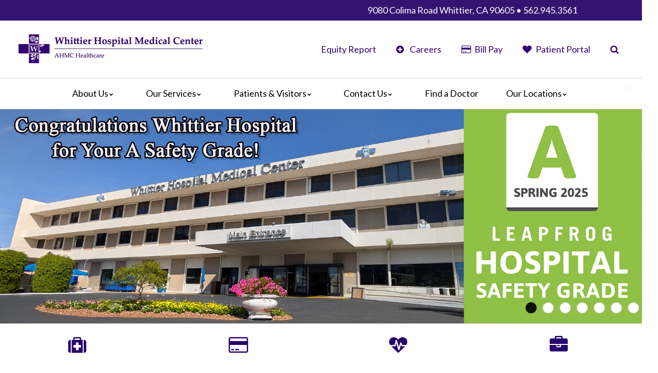

--- FILE ---
content_type: text/html; charset=UTF-8
request_url: https://www.ahmchealth.com/whmc/?&sub=redirect-to-ahmchealth.com
body_size: 123683
content:
<!doctype html>
<html class="no-js has-main-slideshow has-overlay-items no-breadcrumbs home-page no-top-bar-important-info  no-urgent-top-links-bar not-mobile not-ie not-ios not-android not-ms-edge not-gecko not-firefox" data-text-size="4" lang="en-US" prefix="og: https://ogp.me/ns# fb: https://ogp.me/ns/fb# og: https://ogp.me/ns#" data-is-printable-version='false' data-is-home-page='true' data-is-content-page='false' data-content-page-name='' data-sub='--.' data-client="3505" data-context-prefix="/" data-dir-name="" data-base-name="index.php" data-is-mobile="false">
<head>
    <meta charset="UTF-8">
    
    <meta name="viewport" content="width=device-width, initial-scale=1">
    <title>Whittier Hospital Medical Center | Whittier Medical Services</title>
  
  	<meta name="google-site-verification" content="kVridzwsDmY2Dy_dPF2L7mAQxARQIrooOds0aG8L0t0" />
  
    <link rel="preconnect" href="https://fonts.googleapis.com" crossorigin>
    <link rel="preconnect" href="https://fonts.gstatic.com" crossorigin>
  
    

    <!-- Begin Meta Tags -->
    <meta name="description" content="Contact Whittier Hospital Medical Center for superior health care services. We have 178 beds and 355 physicians.">
    <!-- End Meta Tags -->


  
	<link rel='stylesheet' type='text/css' href='/whmc/common_js/common_css.php?c=3505&amp;last_modified=1730491623'>
    <link rel='stylesheet' type='text/css' href='/whmc/style.php'>  
        
    <link href="/whmc/common_js/font-awesome-4.7.0/css/font-awesome.min.css" rel="preload" as="style" onload="this.onload=null;this.rel='stylesheet'">
    <noscript><link href="/whmc/common_js/font-awesome-4.7.0/css/font-awesome.min.css" rel="stylesheet"></noscript>

    <link href="/whmc/common_js/flexslider/flexslider.css.php" rel="preload" as="style" onload="this.onload=null;this.rel='stylesheet'">
    <noscript><link href="/whmc/common_js/flexslider/flexslider.css.php" rel="stylesheet"></noscript>
  
    <link href="https://fonts.googleapis.com/css2?family=Lato:ital,wght@0,400;0,700;1,400&family=Playfair+Display&display=swap" rel="preload" as="style" onload="this.onload=null;this.rel='stylesheet'">
    <noscript><link href="https://fonts.googleapis.com/css2?family=Lato:ital,wght@0,400;0,700;1,400&family=Playfair+Display&display=swap" rel="stylesheet"></noscript>  
  
    <link href="/whmc/common_js/jquery-ui-1.13.2.autocomplete-accordion-selectmenu/jquery-ui.min.css.php" rel="preload" as="style" onload="this.onload=null;this.rel='stylesheet'">
    <noscript><link href="/whmc/common_js/jquery-ui-1.13.2.autocomplete-accordion-selectmenu/jquery-ui.min.css.php" rel="stylesheet"></noscript>        

  	<script src="/whmc/js/detect_js.js"></script>
	<script src="/whmc/js/fh_context_prefix.js"></script>
  
    <!--[if lt IE 9]><script src="/whmc/common_js/jquery-1.12.4.min.js" defer></script><![endif]-->
    <!--[if gte IE 9]>--><script src="/whmc/common_js/jquery-3.7.0.min.js" defer></script><!--<![endif]-->

    <script src="/whmc/common_js/flexslider/jquery.flexslider-min.js" defer></script>
	<script src="/whmc/common_js/jquery-ui-1.13.2.autocomplete-accordion-selectmenu/jquery-ui.min.js" defer></script>
	<script src="/whmc/common_js/ahmc-combined-scripts.js" defer></script>
    <script src="/whmc/js/slideshows.js?script_version=1698871622" defer></script>
    <script src="/whmc/js/startup.js?script_version=1746551057" defer></script>  
    <link rel="icon" type="image/x-icon" href="/whmc/docs/favicon.ico">

    <link rel="canonical" href="https://www.ahmchealth.com/whmc/">

    <!-- Begin Twitter Info -->
    <meta name="twitter:card" content="summary_large_image">
    <meta name="twitter:title" content="Whittier Hospital Medical Center | Whittier Medical Services">
    <meta name="twitter:description" content="Contact Whittier Hospital Medical Center for superior health care services. We have 178 beds and 355 physicians.">
    <meta name="twitter:image" content="https://pictures.fasthealth.com/pictures/308200.png?last_modified=1658939988">
    <!-- End Twitter Info -->

    <!-- Begin Open Graph Info -->
    <meta property="og:locale" content="en_US">
    <meta property="og:site_name" content="Whittier Hospital Medical Center">
    <meta property="og:url" content="https://www.ahmchealth.com/?&amp;sub=redirect-to-ahmchealth.com">
    <meta property="og:type" content="website">
    <meta property="og:title" content="Whittier Hospital Medical Center | Whittier Medical Services">
    <meta property="og:description" content="Contact Whittier Hospital Medical Center for superior health care services. We have 178 beds and 355 physicians.">
    <meta property="og:image" content="https://pictures.fasthealth.com/pictures/308200.png?last_modified=1658939988">
    <meta property="og:image:url" content="https://pictures.fasthealth.com/pictures/308200.png?last_modified=1658939988">
    <meta property="og:image:secure_url" content="https://pictures.fasthealth.com/pictures/308200.png?last_modified=1658939988">
    <meta property="og:image:width" content="400">
    <meta property="og:image:height" content="100">
    <!-- End Open Graph Info -->

    <script type="application/ld+json">{"@context":"https://schema.org/","@id":"https://www.whittierhospital.com#Hospital","@type":"Hospital","name":"Whittier Hospital Medical Center","url":"https://www.whittierhospital.com","logo":"https://www.whittierhospital.com/whmc/docs/logo-AHMC-Anaheim-Regional-Medical-Center-in-Anaheim-California-92801.png","image":"https://www.whittierhospital.com/whmc/docs/facility-photo-of-AHMC-Anaheim-Regional-Medical-Center-in-Anaheim-California-92801.jpg","description":"Contact Whittier Hospital Medical Center for superior health care services. We have 178 beds and 355 physicians.","email":"Frieda.Wenzara@ahmchealth.com","telephone":"(562) 945-3561","address":{"@type":"PostalAddress","streetAddress":"9080 Colima Road","addressLocality":"Whittier","addressRegion":"California","postalCode":"90605","addressCountry":"United States of America"},"geo":{"@type":"GeoCoordinates","latitude":"33.9500191","longitude":"-118.0040135"},"hasMap":"https://www.google.com/maps/place/Whittier+Hospital+Medical+Center/@33.9500191,-118.0040135,17z/data=!3m1!4b1!4m5!3m4!1s0x80c2d490579fba77:0x6723a52f5448220a!8m2!3d33.9500191!4d-118.0040135"}</script>
</head>
<body class=" has-main-slideshow has-overlay-items no-breadcrumbs home-page no-top-bar-important-info  no-urgent-top-links-bar not-mobile not-ie not-ios not-android not-ms-edge not-gecko not-firefox" data-is-printable-version='false' data-is-home-page='true' data-is-content-page='false' data-content-page-name='' data-sub='--.' data-client="3505" data-context-prefix="/" data-dir-name="" data-base-name="index.php" data-is-mobile="false">

<a href="#main_content_area" class="screen-reader-text" tabindex="0" id="FH-The-Skip-Link">skip navigation</a>

<!--@@important_alert_bar@@--><!--@@important_information_bar@@-->
<!--@@important_top_links@@-->

<div class="fh-header-contact-wrappings"><div class="fh-header-contact-wrapper"><div class="fh-header-item fh-header-item-translate"><div id="google_translate_element" data-uw-ignore-translate="true" class="notranslate" lang="en-US"></div></div><div class="fh-header-item fh-header-item-contact-info"><span data-uw-ignore-translate="true" class="notranslate" lang="en-US"><a href="/whmc/getpage.php?name=Contact_Us&sub=Contact%20Us" class="addressbar" data-uw-ignore-translate="true" class="notranslate" lang="en-US">9080 Colima Road Whittier, CA 90605 • 562.945.3561</a></span></div></div></div>

<!--@@home_page_tracker@@-->
  
    <header>
        <!--@@top_bar@@-->
     
	<div class="header-wrappings"> 
	    <div class="header-wrapper">
		<div class="header-logo"><a href='https://www.ahmchealth.com/whmc/' target='_top'><img decoding='async'  fetchpriority="high" width='400' height='100' data-banner-id='308200' src='https://pictures.fasthealth.com/pictures/308200.png?last_modified=1658939988' alt='Whittier Hospital Medical Center. AHMC Healthcare' class='banner-image'></a></div>
		<div class="header-section-wrapper">

		    <div data-module="header_contents" class="fh-header-links-wrappings"><div class="fh-header-links-wrapper"><ul data-tabindex="0" data-menu-group="86" data-subid="0" data-count="4" data-count-gt="(0)(1)(2)(3)" data-count-evenly-divisible-by-true="(2)(4)" data-count-evenly-divisible-by-false="(3)(5)(6)(7)(8)(9)(10)(11)(12)" data-sub="" data-sub-lowercase="" data-sub-lowercase-ascii-alphanumeric="" class="fh-header-links-listing"><li data-tabindex="-1" data-subid="0" data-subid-gt0="false" data-subid-gt1="false" data-sub="Equity Report" data-menu-group="86" data-sub-lowercase="equity report" data-sub-lowercase-ascii-alphanumeric="equityreport" data-pos="1" data-menu-id="117502"  data-count-parity="even" data-is-label="false" class="not-label has-link submenu-top-item no-subnav no-image no-img"><span class="menu-link-text"><a href="/whmc/getpage.php?name=Equity_Report&amp;sub=Equity%20Report" data-tabindex="0" data-menu-group="86" data-menu-id="117502" data-is-label="false" class="main-menu-link not-label no-subnav">Equity Report</a></span></li><li data-tabindex="-1" data-subid="0" data-subid-gt0="false" data-subid-gt1="false" data-sub="&lt;i class=&quot;fa fa-plus-circle fa-fw&quot; aria-hidden=&quot;true&quot;&gt;&lt;/i&gt; Careers" data-menu-group="86" data-sub-lowercase="&lt;i class=&quot;fa fa-plus-circle fa-fw&quot; aria-hidden=&quot;true&quot;&gt;&lt;/i&gt; careers" data-sub-lowercase-ascii-alphanumeric="iclassfafapluscirclefafwariahiddentrueicareers" data-pos="2" data-menu-id="109998"  data-count-parity="even" data-is-label="false" class="not-label has-link submenu-top-item no-subnav no-image no-img"><span class="menu-link-text"><a href="/whmc/getpage.php?name=Careers&amp;sub=%3Ci%20class%3D%22fa%20fa-plus-circle%20fa-fw%22%20aria-hidden%3D%22true%22%3E%3C%2Fi%3E%20Careers" data-tabindex="0" data-menu-group="86" data-menu-id="109998" data-is-label="false" class="main-menu-link not-label no-subnav"><i class="fa fa-plus-circle fa-fw" aria-hidden="true"></i> Careers</a></span></li><li data-tabindex="-1" data-subid="0" data-subid-gt0="false" data-subid-gt1="false" data-sub="&lt;i class=&quot;fa fa-credit-card fa-fw&quot; aria-hidden=&quot;true&quot;&gt;&lt;/i&gt; Bill Pay" data-menu-group="86" data-sub-lowercase="&lt;i class=&quot;fa fa-credit-card fa-fw&quot; aria-hidden=&quot;true&quot;&gt;&lt;/i&gt; bill pay" data-sub-lowercase-ascii-alphanumeric="iclassfafacreditcardfafwariahiddentrueibillpay" data-pos="3" data-menu-id="109999"  data-count-parity="even" data-is-label="false" class="not-label has-link submenu-top-item no-subnav no-image no-img"><span class="menu-link-text"><a href="https://ahmchealth.patientsimple.com/guest/#/index" data-tabindex="0" data-menu-group="86" data-menu-id="109999" data-is-label="false" class="main-menu-link not-label no-subnav"><i class="fa fa-credit-card fa-fw" aria-hidden="true"></i> Bill Pay</a></span></li><li data-tabindex="-1" data-subid="0" data-subid-gt0="false" data-subid-gt1="false" data-sub="&lt;i class=&quot;fa fa-heart fa-fw&quot; aria-hidden=&quot;true&quot;&gt;&lt;/i&gt; Patient Portal" data-menu-group="86" data-sub-lowercase="&lt;i class=&quot;fa fa-heart fa-fw&quot; aria-hidden=&quot;true&quot;&gt;&lt;/i&gt; patient portal" data-sub-lowercase-ascii-alphanumeric="iclassfafaheartfafwariahiddentrueipatientportal" data-pos="4" data-menu-id="110000"  data-count-parity="even" data-is-label="false" class="not-label has-link submenu-top-item no-subnav no-image no-img"><span class="menu-link-text"><a href="https://mycarecorner.net/#" data-tabindex="0" data-menu-group="86" data-menu-id="110000" data-is-label="false" class="main-menu-link not-label no-subnav"><i class="fa fa-heart fa-fw" aria-hidden="true"></i> Patient Portal</a></span></li><li data-menu-id="0"><i class="fa fa-search fa-fw" title="Search Site" id="Show-Search"></i> 
        <div class="fh-header-search-wrapper" id="Search-Site">
          <form method="GET" action="/whmc/search/google_search.php#main_content_area" role="search">
            <span class="search-wrapper"><span class="search-field"><input type="text"
            name="q" id="Search-Field" size="16" placeholder="Search WHMC" title="Please enter your search terms before submitting" required="required"></span><span class="search-button"><button
            type="submit" name="sa"><i class="fa fa-search fa-fw" aria-hidden="true"></i><span class="sr-only">Search</span></button></span></span>
            <input type="hidden" name="cx" value="77e228161d2884f26">
          </form>
        </div><!-- end .fh-header-search-wrapper #Search-Site --></li></ul></div></div>

		</div><!-- end .header-section-wrapper -->

	    </div><!-- end .header-wrapper -->

	</div><!-- end .header-wrappings -->
    </header>

		<!-- begin main navigation -->
		<div class="fh-header-navigation-container-wrapper">
		    <div class="fh-header-navigation-container">
			<div class="main-navigation-wrappings">
			    <i class="fa fa-times-circle fa-fw mobile-close-menu"></i>
			    <nav class="main-navigation-wrapper" aria-label="Main" tabindex="0">
				<div class="main-navigation">
				    <ul data-tabindex="0" data-menu-group="1" data-subid="0" data-count="6" data-count-gt="(0)(1)(2)(3)(4)(5)" data-count-evenly-divisible-by-true="(2)(3)(6)" data-count-evenly-divisible-by-false="(4)(5)(7)(8)(9)(10)(11)(12)" data-sub="" data-sub-lowercase="" data-sub-lowercase-ascii-alphanumeric="" class="navigation-menu"><li data-tabindex="-1" data-subid="0" data-subid-gt0="false" data-subid-gt1="false" data-sub="About Us" data-menu-group="1" data-sub-lowercase="about us" data-sub-lowercase-ascii-alphanumeric="aboutus" data-pos="1" data-menu-id="109869"  data-count-gt="(0)(1)(2)(3)(4)(5)(6)(7)(8)" data-count="9" data-num-items="9"  data-count-parity="odd" data-is-label="false" class="not-label has-link submenu-top-item has-subnav no-image no-img"><span class="menu-link-text"><a href="/whmc/getpage.php?name=About_Us&amp;sub=About%20Us" data-tabindex="0" data-menu-group="1" data-menu-id="109869" data-is-label="false" class="main-menu-link not-label has-subnav">About Us</a></span><div id='Menu-2-109869' class='sub-navigation-box' data-menu-group="1" data-subid='1' data-subid-gt1="false" data-count="9" data-count-gt="(1)(2)(3)(4)(5)(6)(7)(8)" data-count-parity="odd" data-sub="About Us" data-sub-lowercase="about us" data-sub-lowercase-ascii-alphanumeric="aboutus"><ul data-main-menu-id="109869" data-menu-group="1" data-subid="1" data-count="9" data-count-gt="(0)(1)(2)(3)(4)(5)(6)(7)(8)" data-count-evenly-divisible-by-true="(3)(9)" data-count-evenly-divisible-by-false="(2)(4)(5)(6)(7)(8)(10)(11)(12)" data-sub="About Us" data-sub-lowercase="about us" data-sub-lowercase-ascii-alphanumeric="aboutus" class="sub-navigation-menu subnav-about-us"><li data-tabindex="-1" data-subid="1" data-subid-gt0="true" data-subid-gt1="false" data-sub="About Us" data-menu-group="1" data-sub-lowercase="about us" data-sub-lowercase-ascii-alphanumeric="aboutus" data-pos="1" data-menu-id="109875"  data-count-parity="even" data-is-label="false" class="not-label has-link submenu-item no-subnav no-image no-img"><a href="/whmc/getpage.php?name=WHMC_Blog&amp;sub=About%20Us" data-tabindex="0" data-menu-group="1" data-menu-id="109875" data-is-label="false" class="sub-menu-link not-label no-subnav"><span data-uw-ignore-translate="true" class="notranslate">WHMC</span> Blog</a></li><li data-tabindex="-1" data-subid="1" data-subid-gt0="true" data-subid-gt1="false" data-sub="About Us" data-menu-group="1" data-sub-lowercase="about us" data-sub-lowercase-ascii-alphanumeric="aboutus" data-pos="2" data-menu-id="109882"  data-count-parity="even" data-is-label="false" class="not-label has-link submenu-item no-subnav no-image no-img"><a href="/whmc/getpage.php?name=Our_History&amp;sub=About%20Us" data-tabindex="0" data-menu-group="1" data-menu-id="109882" data-is-label="false" class="sub-menu-link not-label no-subnav">Our History</a></li><li data-tabindex="-1" data-subid="1" data-subid-gt0="true" data-subid-gt1="false" data-sub="About Us" data-menu-group="1" data-sub-lowercase="about us" data-sub-lowercase-ascii-alphanumeric="aboutus" data-pos="3" data-menu-id="109888"  data-count-parity="even" data-is-label="false" class="not-label has-link submenu-item no-subnav no-image no-img"><a href="/whmc/getpage.php?name=Mission_Statement&amp;sub=About%20Us" data-tabindex="0" data-menu-group="1" data-menu-id="109888" data-is-label="false" class="sub-menu-link not-label no-subnav">Mission Statement</a></li><li data-tabindex="-1" data-subid="1" data-subid-gt0="true" data-subid-gt1="false" data-sub="About Us" data-menu-group="1" data-sub-lowercase="about us" data-sub-lowercase-ascii-alphanumeric="aboutus" data-pos="4" data-menu-id="109894"  data-count-parity="even" data-is-label="false" class="not-label has-link submenu-item no-subnav no-image no-img"><a href="/whmc/getpage.php?name=Leadership_Team&amp;sub=About%20Us" data-tabindex="0" data-menu-group="1" data-menu-id="109894" data-is-label="false" class="sub-menu-link not-label no-subnav">Leadership Team</a></li><li data-tabindex="-1" data-subid="1" data-subid-gt0="true" data-subid-gt1="false" data-sub="About Us" data-menu-group="1" data-sub-lowercase="about us" data-sub-lowercase-ascii-alphanumeric="aboutus" data-pos="5" data-menu-id="109902"  data-count-parity="even" data-is-label="false" class="not-label has-link submenu-item no-subnav no-image no-img"><a href="/whmc/getpage.php?name=Message_From_the_CEO&amp;sub=About%20Us" data-tabindex="0" data-menu-group="1" data-menu-id="109902" data-is-label="false" class="sub-menu-link not-label no-subnav">Message From the <span data-uw-ignore-translate="true" class="notranslate">CEO</span></a></li><li data-tabindex="-1" data-subid="1" data-subid-gt0="true" data-subid-gt1="false" data-sub="About Us" data-menu-group="1" data-sub-lowercase="about us" data-sub-lowercase-ascii-alphanumeric="aboutus" data-pos="6" data-menu-id="110901"  data-count-parity="even" data-is-label="false" class="not-label has-link submenu-item no-subnav no-image no-img"><a href="/whmc/getpage.php?name=Memorial_Stones&amp;sub=About%20Us" data-tabindex="0" data-menu-group="1" data-menu-id="110901" data-is-label="false" class="sub-menu-link not-label no-subnav">Memorial Stones</a></li><li data-tabindex="-1" data-subid="1" data-subid-gt0="true" data-subid-gt1="false" data-sub="About Us" data-menu-group="1" data-sub-lowercase="about us" data-sub-lowercase-ascii-alphanumeric="aboutus" data-pos="7" data-menu-id="110902"  data-count-parity="even" data-is-label="false" class="not-label has-link submenu-item no-subnav no-image no-img"><a href="/whmc/getpage.php?name=Social_Media_Reviews&amp;sub=About%20Us" data-tabindex="0" data-menu-group="1" data-menu-id="110902" data-is-label="false" class="sub-menu-link not-label no-subnav">Social Media Reviews</a></li><li data-tabindex="-1" data-subid="1" data-subid-gt0="true" data-subid-gt1="false" data-sub="About Us" data-menu-group="1" data-sub-lowercase="about us" data-sub-lowercase-ascii-alphanumeric="aboutus" data-pos="8" data-menu-id="112190"  data-count-parity="even" data-is-label="false" class="not-label has-link submenu-item no-subnav no-image no-img"><a href="/whmc/getpage.php?name=Video_Center&amp;sub=About%20Us" data-tabindex="0" data-menu-group="1" data-menu-id="112190" data-is-label="false" class="sub-menu-link not-label no-subnav">Video Center</a></li><li data-tabindex="-1" data-subid="1" data-subid-gt0="true" data-subid-gt1="false" data-sub="About Us" data-menu-group="1" data-sub-lowercase="about us" data-sub-lowercase-ascii-alphanumeric="aboutus" data-pos="9" data-menu-id="113375"  data-count-gt="(0)(1)" data-count="2" data-num-items="2"  data-count-parity="even" data-is-label="false" class="not-label has-link submenu-item has-subnav no-image no-img"><a href="/whmc/photo_album/show_categories.php?sub=About%20Us" data-tabindex="0" data-menu-group="1" data-menu-id="113375" data-is-label="false" class="sub-menu-link not-label has-subnav">WHMC Photo Albums</a><div id='Menu-2-113375' class='sub-navigation-box' data-menu-group="1" data-subid='2' data-subid-gt1="true" data-count="2" data-count-gt="(1)" data-count-parity="even" data-sub="WHMC Photo Albums" data-sub-lowercase="whmc photo albums" data-sub-lowercase-ascii-alphanumeric="whmcphotoalbums"><ul data-main-menu-id="113375" data-menu-group="1" data-subid="2" data-count="2" data-count-gt="(0)(1)" data-count-evenly-divisible-by-true="(2)" data-count-evenly-divisible-by-false="(3)(4)(5)(6)(7)(8)(9)(10)(11)(12)" data-sub="WHMC Photo Albums" data-sub-lowercase="whmc photo albums" data-sub-lowercase-ascii-alphanumeric="whmcphotoalbums" class="sub-sub-navigation-menu subnav-whmc-photo-albums"><li data-tabindex="-1" data-subid="2" data-subid-gt0="true" data-subid-gt1="true" data-sub="WHMC Photo Albums" data-menu-group="1" data-sub-lowercase="whmc photo albums" data-sub-lowercase-ascii-alphanumeric="whmcphotoalbums" data-pos="1" data-menu-id="113376"  data-count-parity="even" data-is-label="false" class="not-label has-link submenu-item no-subnav no-image no-img"><a href="https://www.ahmchealth.com/whmc/photo_album/?category=4929&amp;sub=WHMC%20Photo%20Albums" data-tabindex="0" data-menu-group="1" data-menu-id="113376" data-is-label="false" class="sub-menu-link sub-sub-menu-link not-label no-subnav">Decon Drill</a></li><li data-tabindex="-1" data-subid="2" data-subid-gt0="true" data-subid-gt1="true" data-sub="WHMC Photo Albums" data-menu-group="1" data-sub-lowercase="whmc photo albums" data-sub-lowercase-ascii-alphanumeric="whmcphotoalbums" data-pos="2" data-menu-id="113377"  data-count-parity="even" data-is-label="false" class="not-label has-link submenu-item no-subnav no-image no-img"><a href="/whmc/photo_album/detailed_image.php?id=80224&amp;pic_count=0&amp;category=4945&amp;sub=WHMC%20Photo%20Albums" data-tabindex="0" data-menu-group="1" data-menu-id="113377" data-is-label="false" class="sub-menu-link sub-sub-menu-link not-label no-subnav">Halloween Baby</a></li></ul></div></li></ul></div></li><li data-tabindex="-1" data-subid="0" data-subid-gt0="false" data-subid-gt1="false" data-sub="Our Services" data-menu-group="1" data-sub-lowercase="our services" data-sub-lowercase-ascii-alphanumeric="ourservices" data-pos="2" data-menu-id="109870"  data-count-gt="(0)(1)(2)(3)(4)(5)(6)(7)(8)(9)(10)(11)(12)" data-count="13" data-num-items="13"  data-count-parity="odd" data-is-label="false" class="not-label has-link submenu-top-item has-subnav no-image no-img"><span class="menu-link-text"><a href="/whmc/getpage.php?name=Clinical_Services&amp;sub=Our%20Services" data-tabindex="0" data-menu-group="1" data-menu-id="109870" data-is-label="false" class="main-menu-link not-label has-subnav">Our Services</a></span><div id='Menu-2-109870' class='sub-navigation-box' data-menu-group="1" data-subid='1' data-subid-gt1="false" data-count="13" data-count-gt="(1)(2)(3)(4)(5)(6)(7)(8)(9)(10)(11)(12)" data-count-parity="odd" data-sub="Our Services" data-sub-lowercase="our services" data-sub-lowercase-ascii-alphanumeric="ourservices"><ul data-main-menu-id="109870" data-menu-group="1" data-subid="1" data-count="13" data-count-gt="(0)(1)(2)(3)(4)(5)(6)(7)(8)(9)(10)(11)(12)" data-count-evenly-divisible-by-true="" data-count-evenly-divisible-by-false="(2)(3)(4)(5)(6)(7)(8)(9)(10)(11)(12)" data-sub="Our Services" data-sub-lowercase="our services" data-sub-lowercase-ascii-alphanumeric="ourservices" class="sub-navigation-menu subnav-our-services"><li data-tabindex="-1" data-subid="1" data-subid-gt0="true" data-subid-gt1="false" data-sub="Our Services" data-menu-group="1" data-sub-lowercase="our services" data-sub-lowercase-ascii-alphanumeric="ourservices" data-pos="1" data-menu-id="110915"  data-count-gt="(0)" data-count="1" data-num-items="1"  data-count-parity="odd" data-is-label="false" class="not-label has-link submenu-item has-subnav no-image no-img"><a href="/whmc/getpage.php?name=Bloodless_Medicine_and_Surgery&amp;sub=Our%20Services" data-tabindex="0" data-menu-group="1" data-menu-id="110915" data-is-label="false" class="sub-menu-link not-label has-subnav">Bloodless Medicine & Surgery</a><div id='Menu-2-110915' class='sub-navigation-box' data-menu-group="1" data-subid='2' data-subid-gt1="true" data-count="1" data-count-gt="" data-count-parity="odd" data-sub="Bloodless Medicine &amp; Surgery" data-sub-lowercase="bloodless medicine &amp; surgery" data-sub-lowercase-ascii-alphanumeric="bloodlessmedicinesurgery"><ul data-main-menu-id="110915" data-menu-group="1" data-subid="2" data-count="1" data-count-gt="(0)" data-count-evenly-divisible-by-true="" data-count-evenly-divisible-by-false="(2)(3)(4)(5)(6)(7)(8)(9)(10)(11)(12)" data-sub="Bloodless Medicine &amp; Surgery" data-sub-lowercase="bloodless medicine &amp; surgery" data-sub-lowercase-ascii-alphanumeric="bloodlessmedicinesurgery" class="sub-sub-navigation-menu subnav-bloodless-medicine-surgery"><li data-tabindex="-1" data-subid="2" data-subid-gt0="true" data-subid-gt1="true" data-sub="Bloodless Medicine &amp; Surgery" data-menu-group="1" data-sub-lowercase="bloodless medicine &amp; surgery" data-sub-lowercase-ascii-alphanumeric="bloodlessmedicinesurgery" data-pos="1" data-menu-id="110939"  data-count-parity="even" data-is-label="false" class="not-label has-link submenu-item no-subnav no-image no-img"><a href="/whmc/getpage.php?name=Bloodless_Medicine_and_Surgery_Techniques&amp;sub=Bloodless%20Medicine%20%26%20Surgery" data-tabindex="0" data-menu-group="1" data-menu-id="110939" data-is-label="false" class="sub-menu-link sub-sub-menu-link not-label no-subnav">Bloodless Medicine & Surgery Techniques</a></li></ul></div></li><li data-tabindex="-1" data-subid="1" data-subid-gt0="true" data-subid-gt1="false" data-sub="Our Services" data-menu-group="1" data-sub-lowercase="our services" data-sub-lowercase-ascii-alphanumeric="ourservices" data-pos="2" data-menu-id="110916"  data-count-parity="even" data-is-label="false" class="not-label has-link submenu-item no-subnav no-image no-img"><a href="/whmc/getpage.php?name=Cardiology&amp;sub=Our%20Services" data-tabindex="0" data-menu-group="1" data-menu-id="110916" data-is-label="false" class="sub-menu-link not-label no-subnav">Cardiology</a></li><li data-tabindex="-1" data-subid="1" data-subid-gt0="true" data-subid-gt1="false" data-sub="Our Services" data-menu-group="1" data-sub-lowercase="our services" data-sub-lowercase-ascii-alphanumeric="ourservices" data-pos="3" data-menu-id="110917"  data-count-parity="even" data-is-label="false" class="not-label has-link submenu-item no-subnav no-image no-img"><a href="/whmc/getpage.php?name=Diagnostic_Services&amp;sub=Our%20Services" data-tabindex="0" data-menu-group="1" data-menu-id="110917" data-is-label="false" class="sub-menu-link not-label no-subnav">Diagnostic Services</a></li><li data-tabindex="-1" data-subid="1" data-subid-gt0="true" data-subid-gt1="false" data-sub="Our Services" data-menu-group="1" data-sub-lowercase="our services" data-sub-lowercase-ascii-alphanumeric="ourservices" data-pos="4" data-menu-id="110918"  data-count-parity="even" data-is-label="false" class="not-label has-link submenu-item no-subnav no-image no-img"><a href="/whmc/getpage.php?name=Emergency_Services&amp;sub=Our%20Services" data-tabindex="0" data-menu-group="1" data-menu-id="110918" data-is-label="false" class="sub-menu-link not-label no-subnav">Emergency Services</a></li><li data-tabindex="-1" data-subid="1" data-subid-gt0="true" data-subid-gt1="false" data-sub="Our Services" data-menu-group="1" data-sub-lowercase="our services" data-sub-lowercase-ascii-alphanumeric="ourservices" data-pos="5" data-menu-id="110919"  data-count-parity="even" data-is-label="false" class="not-label has-link submenu-item no-subnav no-image no-img"><a href="/whmc/getpage.php?name=Gastrointestinal_Services&amp;sub=Our%20Services" data-tabindex="0" data-menu-group="1" data-menu-id="110919" data-is-label="false" class="sub-menu-link not-label no-subnav">Gastrointestinal Services</a></li><li data-tabindex="-1" data-subid="1" data-subid-gt0="true" data-subid-gt1="false" data-sub="Our Services" data-menu-group="1" data-sub-lowercase="our services" data-sub-lowercase-ascii-alphanumeric="ourservices" data-pos="6" data-menu-id="110920"  data-count-gt="(0)(1)(2)(3)(4)(5)(6)" data-count="7" data-num-items="7"  data-count-parity="odd" data-is-label="false" class="not-label has-link submenu-item has-subnav no-image no-img"><a href="/whmc/getpage.php?name=Maternity_Services&amp;sub=Our%20Services" data-tabindex="0" data-menu-group="1" data-menu-id="110920" data-is-label="false" class="sub-menu-link not-label has-subnav">Maternity Services</a><div id='Menu-2-110920' class='sub-navigation-box' data-menu-group="1" data-subid='2' data-subid-gt1="true" data-count="7" data-count-gt="(1)(2)(3)(4)(5)(6)" data-count-parity="odd" data-sub="Maternity Services" data-sub-lowercase="maternity services" data-sub-lowercase-ascii-alphanumeric="maternityservices"><ul data-main-menu-id="110920" data-menu-group="1" data-subid="2" data-count="7" data-count-gt="(0)(1)(2)(3)(4)(5)(6)" data-count-evenly-divisible-by-true="(7)" data-count-evenly-divisible-by-false="(2)(3)(4)(5)(6)(8)(9)(10)(11)(12)" data-sub="Maternity Services" data-sub-lowercase="maternity services" data-sub-lowercase-ascii-alphanumeric="maternityservices" class="sub-sub-navigation-menu subnav-maternity-services"><li data-tabindex="-1" data-subid="2" data-subid-gt0="true" data-subid-gt1="true" data-sub="Maternity Services" data-menu-group="1" data-sub-lowercase="maternity services" data-sub-lowercase-ascii-alphanumeric="maternityservices" data-pos="1" data-menu-id="109936"  data-count-parity="even" data-is-label="false" class="not-label has-link submenu-item no-subnav no-image no-img"><a href="/whmc/getpage.php?name=Free_Pregnancy_Testing_Sites&amp;sub=Maternity%20Services" data-tabindex="0" data-menu-group="1" data-menu-id="109936" data-is-label="false" class="sub-menu-link sub-sub-menu-link not-label no-subnav">Free Pregnancy Testing Sites</a></li><li data-tabindex="-1" data-subid="2" data-subid-gt0="true" data-subid-gt1="true" data-sub="Maternity Services" data-menu-group="1" data-sub-lowercase="maternity services" data-sub-lowercase-ascii-alphanumeric="maternityservices" data-pos="2" data-menu-id="110953"  data-count-parity="even" data-is-label="false" class="not-label has-link submenu-item no-subnav no-image no-img"><a href="/whmc/getpage.php?name=Maternity_Resources&amp;sub=Maternity%20Services" data-tabindex="0" data-menu-group="1" data-menu-id="110953" data-is-label="false" class="sub-menu-link sub-sub-menu-link not-label no-subnav">Maternity Resources</a></li><li data-tabindex="-1" data-subid="2" data-subid-gt0="true" data-subid-gt1="true" data-sub="Maternity Services" data-menu-group="1" data-sub-lowercase="maternity services" data-sub-lowercase-ascii-alphanumeric="maternityservices" data-pos="3" data-menu-id="110955"  data-count-parity="even" data-is-label="false" class="not-label has-link submenu-item no-subnav no-image no-img"><a href="/whmc/getpage.php?name=Family_Centered_Care&amp;sub=Maternity%20Services" data-tabindex="0" data-menu-group="1" data-menu-id="110955" data-is-label="false" class="sub-menu-link sub-sub-menu-link not-label no-subnav">Family-Centered Care</a></li><li data-tabindex="-1" data-subid="2" data-subid-gt0="true" data-subid-gt1="true" data-sub="Maternity Services" data-menu-group="1" data-sub-lowercase="maternity services" data-sub-lowercase-ascii-alphanumeric="maternityservices" data-pos="4" data-menu-id="110956"  data-count-parity="even" data-is-label="false" class="not-label has-link submenu-item no-subnav no-image no-img"><a href="/whmc/getpage.php?name=Perinatal_Specialty_Center&amp;sub=Maternity%20Services" data-tabindex="0" data-menu-group="1" data-menu-id="110956" data-is-label="false" class="sub-menu-link sub-sub-menu-link not-label no-subnav">Perinatal Specialty Center</a></li><li data-tabindex="-1" data-subid="2" data-subid-gt0="true" data-subid-gt1="true" data-sub="Maternity Services" data-menu-group="1" data-sub-lowercase="maternity services" data-sub-lowercase-ascii-alphanumeric="maternityservices" data-pos="5" data-menu-id="110963"  data-count-parity="even" data-is-label="false" class="not-label has-link submenu-item no-subnav no-image no-img"><a href="/whmc/getpage.php?name=Ten_Steps_to_Successful_Breastfeeding&amp;sub=Maternity%20Services" data-tabindex="0" data-menu-group="1" data-menu-id="110963" data-is-label="false" class="sub-menu-link sub-sub-menu-link not-label no-subnav">Ten Steps to Successful Breastfeeding</a></li><li data-tabindex="-1" data-subid="2" data-subid-gt0="true" data-subid-gt1="true" data-sub="Maternity Services" data-menu-group="1" data-sub-lowercase="maternity services" data-sub-lowercase-ascii-alphanumeric="maternityservices" data-pos="6" data-menu-id="110964"  data-count-parity="even" data-is-label="false" class="not-label has-link submenu-item no-subnav no-image no-img"><a href="https://www.ahmchealth.com/whmc/staff/specials.php?speciality=Obstetrics%2FGynecology&amp;sub=Maternity%20Services" data-tabindex="0" data-menu-group="1" data-menu-id="110964" data-is-label="false" class="sub-menu-link sub-sub-menu-link not-label no-subnav">Find an OBGYN</a></li><li data-tabindex="-1" data-subid="2" data-subid-gt0="true" data-subid-gt1="true" data-sub="Maternity Services" data-menu-group="1" data-sub-lowercase="maternity services" data-sub-lowercase-ascii-alphanumeric="maternityservices" data-pos="7" data-menu-id="112886"  data-count-parity="even" data-is-label="false" class="not-label has-link submenu-item no-subnav no-image no-img"><a href="/whmc/getpage.php?name=See_our_Maternity_Facilities&amp;sub=Maternity%20Services" data-tabindex="0" data-menu-group="1" data-menu-id="112886" data-is-label="false" class="sub-menu-link sub-sub-menu-link not-label no-subnav">See our Maternity Facilities</a></li></ul></div></li><li data-tabindex="-1" data-subid="1" data-subid-gt0="true" data-subid-gt1="false" data-sub="Our Services" data-menu-group="1" data-sub-lowercase="our services" data-sub-lowercase-ascii-alphanumeric="ourservices" data-pos="7" data-menu-id="110921"  data-count-parity="even" data-is-label="false" class="not-label has-link submenu-item no-subnav no-image no-img"><a href="/whmc/getpage.php?name=Outpatient_Surgical_Procedures&amp;sub=Our%20Services" data-tabindex="0" data-menu-group="1" data-menu-id="110921" data-is-label="false" class="sub-menu-link not-label no-subnav">Outpatient Surgical Procedures</a></li><li data-tabindex="-1" data-subid="1" data-subid-gt0="true" data-subid-gt1="false" data-sub="Our Services" data-menu-group="1" data-sub-lowercase="our services" data-sub-lowercase-ascii-alphanumeric="ourservices" data-pos="8" data-menu-id="110922"  data-count-gt="(0)(1)(2)(3)(4)(5)(6)(7)" data-count="8" data-num-items="8"  data-count-parity="even" data-is-label="false" class="not-label has-link submenu-item has-subnav no-image no-img"><a href="/whmc/getpage.php?name=Pediatric_Subacute&amp;sub=Our%20Services" data-tabindex="0" data-menu-group="1" data-menu-id="110922" data-is-label="false" class="sub-menu-link not-label has-subnav">Pediatric Subacute</a><div id='Menu-2-110922' class='sub-navigation-box' data-menu-group="1" data-subid='2' data-subid-gt1="true" data-count="8" data-count-gt="(1)(2)(3)(4)(5)(6)(7)" data-count-parity="even" data-sub="Pediatric Subacute" data-sub-lowercase="pediatric subacute" data-sub-lowercase-ascii-alphanumeric="pediatricsubacute"><ul data-main-menu-id="110922" data-menu-group="1" data-subid="2" data-count="8" data-count-gt="(0)(1)(2)(3)(4)(5)(6)(7)" data-count-evenly-divisible-by-true="(2)(4)(8)" data-count-evenly-divisible-by-false="(3)(5)(6)(7)(9)(10)(11)(12)" data-sub="Pediatric Subacute" data-sub-lowercase="pediatric subacute" data-sub-lowercase-ascii-alphanumeric="pediatricsubacute" class="sub-sub-navigation-menu subnav-pediatric-subacute"><li data-tabindex="-1" data-subid="2" data-subid-gt0="true" data-subid-gt1="true" data-sub="Pediatric Subacute" data-menu-group="1" data-sub-lowercase="pediatric subacute" data-sub-lowercase-ascii-alphanumeric="pediatricsubacute" data-pos="1" data-menu-id="115973"  data-count-parity="even" data-is-label="false" class="not-label has-link submenu-item no-subnav no-image no-img"><a href="/whmc/docs/2024_NEW_Childrens_Center_Brochure.pdf?sub=Pediatric%20Subacute" data-tabindex="0" data-menu-group="1" data-menu-id="115973" data-is-label="false"_self class="sub-menu-link sub-sub-menu-link not-label no-subnav">Brochure</a></li><li data-tabindex="-1" data-subid="2" data-subid-gt0="true" data-subid-gt1="true" data-sub="Pediatric Subacute" data-menu-group="1" data-sub-lowercase="pediatric subacute" data-sub-lowercase-ascii-alphanumeric="pediatricsubacute" data-pos="2" data-menu-id="110967"  data-count-parity="even" data-is-label="false" class="not-label has-link submenu-item no-subnav no-image no-img"><a href="/whmc/getpage.php?name=Frequently_Asked_Questions&amp;sub=Pediatric%20Subacute" data-tabindex="0" data-menu-group="1" data-menu-id="110967" data-is-label="false" class="sub-menu-link sub-sub-menu-link not-label no-subnav">Frequently Asked Questions</a></li><li data-tabindex="-1" data-subid="2" data-subid-gt0="true" data-subid-gt1="true" data-sub="Pediatric Subacute" data-menu-group="1" data-sub-lowercase="pediatric subacute" data-sub-lowercase-ascii-alphanumeric="pediatricsubacute" data-pos="3" data-menu-id="110968"  data-count-parity="even" data-is-label="false" class="not-label has-link submenu-item no-subnav no-image no-img"><a href="/whmc/getpage.php?name=Pediatric_Subacute_-_Recent_News&amp;sub=Pediatric%20Subacute" data-tabindex="0" data-menu-group="1" data-menu-id="110968" data-is-label="false" class="sub-menu-link sub-sub-menu-link not-label no-subnav">News</a></li><li data-tabindex="-1" data-subid="2" data-subid-gt0="true" data-subid-gt1="true" data-sub="Pediatric Subacute" data-menu-group="1" data-sub-lowercase="pediatric subacute" data-sub-lowercase-ascii-alphanumeric="pediatricsubacute" data-pos="4" data-menu-id="110969"  data-count-parity="even" data-is-label="false" class="not-label has-link submenu-item no-subnav no-image no-img"><a href="/whmc/getpage.php?name=Meet_Our_Physicians&amp;sub=Pediatric%20Subacute" data-tabindex="0" data-menu-group="1" data-menu-id="110969" data-is-label="false" class="sub-menu-link sub-sub-menu-link not-label no-subnav">Meet Our Physicians</a></li><li data-tabindex="-1" data-subid="2" data-subid-gt0="true" data-subid-gt1="true" data-sub="Pediatric Subacute" data-menu-group="1" data-sub-lowercase="pediatric subacute" data-sub-lowercase-ascii-alphanumeric="pediatricsubacute" data-pos="5" data-menu-id="110971"  data-count-parity="even" data-is-label="false" class="not-label has-link submenu-item no-subnav no-image no-img"><a href="/whmc/getpage.php?name=The_Treatment_Team&amp;sub=Pediatric%20Subacute" data-tabindex="0" data-menu-group="1" data-menu-id="110971" data-is-label="false" class="sub-menu-link sub-sub-menu-link not-label no-subnav">The Treatment Team</a></li><li data-tabindex="-1" data-subid="2" data-subid-gt0="true" data-subid-gt1="true" data-sub="Pediatric Subacute" data-menu-group="1" data-sub-lowercase="pediatric subacute" data-sub-lowercase-ascii-alphanumeric="pediatricsubacute" data-pos="6" data-menu-id="110973"  data-count-parity="even" data-is-label="false" class="not-label has-link submenu-item no-subnav no-image no-img"><a href="/whmc/getpage.php?name=Testimonials&amp;sub=Pediatric%20Subacute" data-tabindex="0" data-menu-group="1" data-menu-id="110973" data-is-label="false" class="sub-menu-link sub-sub-menu-link not-label no-subnav">Testimonials</a></li><li data-tabindex="-1" data-subid="2" data-subid-gt0="true" data-subid-gt1="true" data-sub="Pediatric Subacute" data-menu-group="1" data-sub-lowercase="pediatric subacute" data-sub-lowercase-ascii-alphanumeric="pediatricsubacute" data-pos="7" data-menu-id="115972"  data-count-parity="even" data-is-label="false" class="not-label has-link submenu-item no-subnav no-image no-img"><a href="/whmc/docs/Visitor_P%20and%20P.pdf?sub=Pediatric%20Subacute" data-tabindex="0" data-menu-group="1" data-menu-id="115972" data-is-label="false"_self class="sub-menu-link sub-sub-menu-link not-label no-subnav">Visitation Policy</a></li><li data-tabindex="-1" data-subid="2" data-subid-gt0="true" data-subid-gt1="true" data-sub="Pediatric Subacute" data-menu-group="1" data-sub-lowercase="pediatric subacute" data-sub-lowercase-ascii-alphanumeric="pediatricsubacute" data-pos="8" data-menu-id="110974"  data-count-parity="even" data-is-label="false" class="not-label has-link submenu-item no-subnav no-image no-img"><a href="/whmc/getpage.php?name=Photo_Gallery&amp;sub=Pediatric%20Subacute" data-tabindex="0" data-menu-group="1" data-menu-id="110974" data-is-label="false"_self class="sub-menu-link sub-sub-menu-link not-label no-subnav">Photo Gallery</a></li></ul></div></li><li data-tabindex="-1" data-subid="1" data-subid-gt0="true" data-subid-gt1="false" data-sub="Our Services" data-menu-group="1" data-sub-lowercase="our services" data-sub-lowercase-ascii-alphanumeric="ourservices" data-pos="9" data-menu-id="110923"  data-count-gt="(0)" data-count="1" data-num-items="1"  data-count-parity="odd" data-is-label="false" class="not-label has-link submenu-item has-subnav no-image no-img"><a href="/whmc/getpage.php?name=Programs&amp;sub=Our%20Services" data-tabindex="0" data-menu-group="1" data-menu-id="110923" data-is-label="false" class="sub-menu-link not-label has-subnav">Programs</a><div id='Menu-2-110923' class='sub-navigation-box' data-menu-group="1" data-subid='2' data-subid-gt1="true" data-count="1" data-count-gt="" data-count-parity="odd" data-sub="Programs" data-sub-lowercase="programs" data-sub-lowercase-ascii-alphanumeric="programs"><ul data-main-menu-id="110923" data-menu-group="1" data-subid="2" data-count="1" data-count-gt="(0)" data-count-evenly-divisible-by-true="" data-count-evenly-divisible-by-false="(2)(3)(4)(5)(6)(7)(8)(9)(10)(11)(12)" data-sub="Programs" data-sub-lowercase="programs" data-sub-lowercase-ascii-alphanumeric="programs" class="sub-sub-navigation-menu subnav-programs"><li data-tabindex="-1" data-subid="2" data-subid-gt0="true" data-subid-gt1="true" data-sub="Programs" data-menu-group="1" data-sub-lowercase="programs" data-sub-lowercase-ascii-alphanumeric="programs" data-pos="1" data-menu-id="110977"  data-count-parity="even" data-is-label="false" class="not-label has-link submenu-item no-subnav no-image no-img"><a href="/whmc/getpage.php?name=Golden_Years_Senior_Club&amp;sub=Programs" data-tabindex="0" data-menu-group="1" data-menu-id="110977" data-is-label="false" class="sub-menu-link sub-sub-menu-link not-label no-subnav">Golden Years Senior Club</a></li></ul></div></li><li data-tabindex="-1" data-subid="1" data-subid-gt0="true" data-subid-gt1="false" data-sub="Our Services" data-menu-group="1" data-sub-lowercase="our services" data-sub-lowercase-ascii-alphanumeric="ourservices" data-pos="10" data-menu-id="110924"  data-count-parity="even" data-is-label="false" class="not-label has-link submenu-item no-subnav no-image no-img"><a href="/whmc/getpage.php?name=Rehabilitation_Services&amp;sub=Our%20Services" data-tabindex="0" data-menu-group="1" data-menu-id="110924" data-is-label="false" class="sub-menu-link not-label no-subnav">Rehabilitation</a></li><li data-tabindex="-1" data-subid="1" data-subid-gt0="true" data-subid-gt1="false" data-sub="Our Services" data-menu-group="1" data-sub-lowercase="our services" data-sub-lowercase-ascii-alphanumeric="ourservices" data-pos="11" data-menu-id="110925"  data-count-gt="(0)(1)(2)" data-count="3" data-num-items="3"  data-count-parity="odd" data-is-label="false" class="not-label has-link submenu-item has-subnav no-image no-img"><a href="/whmc/getpage.php?name=Surgery&amp;sub=Our%20Services" data-tabindex="0" data-menu-group="1" data-menu-id="110925" data-is-label="false" class="sub-menu-link not-label has-subnav">Surgery</a><div id='Menu-2-110925' class='sub-navigation-box' data-menu-group="1" data-subid='2' data-subid-gt1="true" data-count="3" data-count-gt="(1)(2)" data-count-parity="odd" data-sub="Surgery" data-sub-lowercase="surgery" data-sub-lowercase-ascii-alphanumeric="surgery"><ul data-main-menu-id="110925" data-menu-group="1" data-subid="2" data-count="3" data-count-gt="(0)(1)(2)" data-count-evenly-divisible-by-true="(3)" data-count-evenly-divisible-by-false="(2)(4)(5)(6)(7)(8)(9)(10)(11)(12)" data-sub="Surgery" data-sub-lowercase="surgery" data-sub-lowercase-ascii-alphanumeric="surgery" class="sub-sub-navigation-menu subnav-surgery"><li data-tabindex="-1" data-subid="2" data-subid-gt0="true" data-subid-gt1="true" data-sub="Surgery" data-menu-group="1" data-sub-lowercase="surgery" data-sub-lowercase-ascii-alphanumeric="surgery" data-pos="1" data-menu-id="110978"  data-count-parity="even" data-is-label="false" class="not-label has-link submenu-item no-subnav no-image no-img"><a href="/whmc/getpage.php?name=Before_Surgery&amp;sub=Surgery" data-tabindex="0" data-menu-group="1" data-menu-id="110978" data-is-label="false" class="sub-menu-link sub-sub-menu-link not-label no-subnav">Before Surgery</a></li><li data-tabindex="-1" data-subid="2" data-subid-gt0="true" data-subid-gt1="true" data-sub="Surgery" data-menu-group="1" data-sub-lowercase="surgery" data-sub-lowercase-ascii-alphanumeric="surgery" data-pos="2" data-menu-id="110979"  data-count-parity="even" data-is-label="false" class="not-label has-link submenu-item no-subnav no-image no-img"><a href="/whmc/getpage.php?name=Day_of_Surgery&amp;sub=Surgery" data-tabindex="0" data-menu-group="1" data-menu-id="110979" data-is-label="false" class="sub-menu-link sub-sub-menu-link not-label no-subnav">Day of Surgery</a></li><li data-tabindex="-1" data-subid="2" data-subid-gt0="true" data-subid-gt1="true" data-sub="Surgery" data-menu-group="1" data-sub-lowercase="surgery" data-sub-lowercase-ascii-alphanumeric="surgery" data-pos="3" data-menu-id="110980"  data-count-parity="even" data-is-label="false" class="not-label has-link submenu-item no-subnav no-image no-img"><a href="/whmc/getpage.php?name=After_Surgery&amp;sub=Surgery" data-tabindex="0" data-menu-group="1" data-menu-id="110980" data-is-label="false" class="sub-menu-link sub-sub-menu-link not-label no-subnav">After Surgery</a></li></ul></div></li><li data-tabindex="-1" data-subid="1" data-subid-gt0="true" data-subid-gt1="false" data-sub="Our Services" data-menu-group="1" data-sub-lowercase="our services" data-sub-lowercase-ascii-alphanumeric="ourservices" data-pos="12" data-menu-id="110926"  data-count-parity="even" data-is-label="false" class="not-label has-link submenu-item no-subnav no-image no-img"><a href="/whmc/getpage.php?name=Vascular_Services&amp;sub=Our%20Services" data-tabindex="0" data-menu-group="1" data-menu-id="110926" data-is-label="false" class="sub-menu-link not-label no-subnav">Vascular Services</a></li><li data-tabindex="-1" data-subid="1" data-subid-gt0="true" data-subid-gt1="false" data-sub="Our Services" data-menu-group="1" data-sub-lowercase="our services" data-sub-lowercase-ascii-alphanumeric="ourservices" data-pos="13" data-menu-id="110927"  data-count-parity="even" data-is-label="false" class="not-label has-link submenu-item no-subnav no-image no-img"><a href="/whmc/getpage.php?name=Wound_Care_Services&amp;sub=Our%20Services" data-tabindex="0" data-menu-group="1" data-menu-id="110927" data-is-label="false" class="sub-menu-link not-label no-subnav">Wound Care</a></li></ul></div></li><li data-tabindex="-1" data-subid="0" data-subid-gt0="false" data-subid-gt1="false" data-sub="Patients &amp; Visitors" data-menu-group="1" data-sub-lowercase="patients &amp; visitors" data-sub-lowercase-ascii-alphanumeric="patientsvisitors" data-pos="3" data-menu-id="109871"  data-count-gt="(0)(1)(2)(3)(4)(5)(6)(7)" data-count="8" data-num-items="8"  data-count-parity="even" data-is-label="false" class="not-label has-link submenu-top-item has-subnav no-image no-img"><span class="menu-link-text"><a href="/whmc/getpage.php?name=For_Patients&amp;sub=Patients%20%26%20Visitors" data-tabindex="0" data-menu-group="1" data-menu-id="109871" data-is-label="false" class="main-menu-link not-label has-subnav">Patients & Visitors</a></span><div id='Menu-2-109871' class='sub-navigation-box' data-menu-group="1" data-subid='1' data-subid-gt1="false" data-count="8" data-count-gt="(1)(2)(3)(4)(5)(6)(7)" data-count-parity="even" data-sub="Patients &amp; Visitors" data-sub-lowercase="patients &amp; visitors" data-sub-lowercase-ascii-alphanumeric="patientsvisitors"><ul data-main-menu-id="109871" data-menu-group="1" data-subid="1" data-count="8" data-count-gt="(0)(1)(2)(3)(4)(5)(6)(7)" data-count-evenly-divisible-by-true="(2)(4)(8)" data-count-evenly-divisible-by-false="(3)(5)(6)(7)(9)(10)(11)(12)" data-sub="Patients &amp; Visitors" data-sub-lowercase="patients &amp; visitors" data-sub-lowercase-ascii-alphanumeric="patientsvisitors" class="sub-navigation-menu subnav-patients-visitors"><li data-tabindex="-1" data-subid="1" data-subid-gt0="true" data-subid-gt1="false" data-sub="Patients &amp; Visitors" data-menu-group="1" data-sub-lowercase="patients &amp; visitors" data-sub-lowercase-ascii-alphanumeric="patientsvisitors" data-pos="1" data-menu-id="112187"  data-count-gt="(0)(1)(2)(3)(4)(5)(6)" data-count="7" data-num-items="7"  data-count-parity="odd" data-is-label="false" class="not-label has-link submenu-item has-subnav no-image no-img"><a href="/whmc/getpage.php?name=patientinfo&amp;sub=Patients%20%26%20Visitors" data-tabindex="0" data-menu-group="1" data-menu-id="112187" data-is-label="false" class="sub-menu-link not-label has-subnav">For Patients</a><div id='Menu-2-112187' class='sub-navigation-box' data-menu-group="1" data-subid='2' data-subid-gt1="true" data-count="7" data-count-gt="(1)(2)(3)(4)(5)(6)" data-count-parity="odd" data-sub="For Patients" data-sub-lowercase="for patients" data-sub-lowercase-ascii-alphanumeric="forpatients"><ul data-main-menu-id="112187" data-menu-group="1" data-subid="2" data-count="7" data-count-gt="(0)(1)(2)(3)(4)(5)(6)" data-count-evenly-divisible-by-true="(7)" data-count-evenly-divisible-by-false="(2)(3)(4)(5)(6)(8)(9)(10)(11)(12)" data-sub="For Patients" data-sub-lowercase="for patients" data-sub-lowercase-ascii-alphanumeric="forpatients" class="sub-sub-navigation-menu subnav-for-patients"><li data-tabindex="-1" data-subid="2" data-subid-gt0="true" data-subid-gt1="true" data-sub="For Patients" data-menu-group="1" data-sub-lowercase="for patients" data-sub-lowercase-ascii-alphanumeric="forpatients" data-pos="1" data-menu-id="116442"  data-count-parity="even" data-is-label="false" class="not-label has-link submenu-item no-subnav no-image no-img"><a href="/whmc/getpage.php?name=Financial_Resources&amp;sub=For%20Patients" data-tabindex="0" data-menu-group="1" data-menu-id="116442" data-is-label="false" class="sub-menu-link sub-sub-menu-link not-label no-subnav">Financial Resources</a></li><li data-tabindex="-1" data-subid="2" data-subid-gt0="true" data-subid-gt1="true" data-sub="For Patients" data-menu-group="1" data-sub-lowercase="for patients" data-sub-lowercase-ascii-alphanumeric="forpatients" data-pos="2" data-menu-id="109947"  data-count-parity="even" data-is-label="false" class="not-label has-link submenu-item no-subnav no-image no-img"><a href="/whmc/getpage.php?name=Advance_Directives&amp;sub=For%20Patients" data-tabindex="0" data-menu-group="1" data-menu-id="109947" data-is-label="false" class="sub-menu-link sub-sub-menu-link not-label no-subnav">Advance Directive</a></li><li data-tabindex="-1" data-subid="2" data-subid-gt0="true" data-subid-gt1="true" data-sub="For Patients" data-menu-group="1" data-sub-lowercase="for patients" data-sub-lowercase-ascii-alphanumeric="forpatients" data-pos="3" data-menu-id="109969"  data-count-parity="even" data-is-label="false" class="not-label has-link submenu-item no-subnav no-image no-img"><a href="/whmc/getpage.php?name=Health_Plans&amp;sub=For%20Patients" data-tabindex="0" data-menu-group="1" data-menu-id="109969" data-is-label="false" class="sub-menu-link sub-sub-menu-link not-label no-subnav">Health Plans</a></li><li data-tabindex="-1" data-subid="2" data-subid-gt0="true" data-subid-gt1="true" data-sub="For Patients" data-menu-group="1" data-sub-lowercase="for patients" data-sub-lowercase-ascii-alphanumeric="forpatients" data-pos="4" data-menu-id="109977"  data-count-parity="even" data-is-label="false" class="not-label has-link submenu-item no-subnav no-image no-img"><a href="https://www.ahmchealth.com/whmc/patientportal?sub=For%20Patients" data-tabindex="0" data-menu-group="1" data-menu-id="109977" data-is-label="false" class="sub-menu-link sub-sub-menu-link not-label no-subnav">Medical Records</a></li><li data-tabindex="-1" data-subid="2" data-subid-gt0="true" data-subid-gt1="true" data-sub="For Patients" data-menu-group="1" data-sub-lowercase="for patients" data-sub-lowercase-ascii-alphanumeric="forpatients" data-pos="5" data-menu-id="109990"  data-count-parity="even" data-is-label="false" class="not-label has-link submenu-item no-subnav no-image no-img"><a href="https://www.ahmchealth.com/whmc/patientportal?sub=For%20Patients" data-tabindex="0" data-menu-group="1" data-menu-id="109990" data-is-label="false" class="sub-menu-link sub-sub-menu-link not-label no-subnav">Patient Portal</a></li><li data-tabindex="-1" data-subid="2" data-subid-gt0="true" data-subid-gt1="true" data-sub="For Patients" data-menu-group="1" data-sub-lowercase="for patients" data-sub-lowercase-ascii-alphanumeric="forpatients" data-pos="6" data-menu-id="109992"  data-count-parity="even" data-is-label="false" class="not-label has-link submenu-item no-subnav no-image no-img"><a href="/whmc/getpage.php?name=Privacy_Statement&amp;sub=For%20Patients" data-tabindex="0" data-menu-group="1" data-menu-id="109992" data-is-label="false" class="sub-menu-link sub-sub-menu-link not-label no-subnav">Notice of Patient Privacy</a></li><li data-tabindex="-1" data-subid="2" data-subid-gt0="true" data-subid-gt1="true" data-sub="For Patients" data-menu-group="1" data-sub-lowercase="for patients" data-sub-lowercase-ascii-alphanumeric="forpatients" data-pos="7" data-menu-id="109996"  data-count-parity="even" data-is-label="false" class="not-label has-link submenu-item no-subnav no-image no-img"><a href="/whmc/getpage.php?name=Price_Transparency&amp;sub=For%20Patients" data-tabindex="0" data-menu-group="1" data-menu-id="109996" data-is-label="false" class="sub-menu-link sub-sub-menu-link not-label no-subnav">Price Transparency</a></li></ul></div></li><li data-tabindex="-1" data-subid="1" data-subid-gt0="true" data-subid-gt1="false" data-sub="Patients &amp; Visitors" data-menu-group="1" data-sub-lowercase="patients &amp; visitors" data-sub-lowercase-ascii-alphanumeric="patientsvisitors" data-pos="2" data-menu-id="112188"  data-count-gt="(0)(1)(2)" data-count="3" data-num-items="3"  data-count-parity="odd" data-is-label="false" class="not-label has-link submenu-item has-subnav no-image no-img"><a href="/whmc/getpage.php?name=visitorinfo&amp;sub=Patients%20%26%20Visitors" data-tabindex="0" data-menu-group="1" data-menu-id="112188" data-is-label="false" class="sub-menu-link not-label has-subnav">For Visitors</a><div id='Menu-2-112188' class='sub-navigation-box' data-menu-group="1" data-subid='2' data-subid-gt1="true" data-count="3" data-count-gt="(1)(2)" data-count-parity="odd" data-sub="For Visitors" data-sub-lowercase="for visitors" data-sub-lowercase-ascii-alphanumeric="forvisitors"><ul data-main-menu-id="112188" data-menu-group="1" data-subid="2" data-count="3" data-count-gt="(0)(1)(2)" data-count-evenly-divisible-by-true="(3)" data-count-evenly-divisible-by-false="(2)(4)(5)(6)(7)(8)(9)(10)(11)(12)" data-sub="For Visitors" data-sub-lowercase="for visitors" data-sub-lowercase-ascii-alphanumeric="forvisitors" class="sub-sub-navigation-menu subnav-for-visitors"><li data-tabindex="-1" data-subid="2" data-subid-gt0="true" data-subid-gt1="true" data-sub="For Visitors" data-menu-group="1" data-sub-lowercase="for visitors" data-sub-lowercase-ascii-alphanumeric="forvisitors" data-pos="1" data-menu-id="116167"  data-count-parity="even" data-is-label="false" class="not-label has-link submenu-item no-subnav no-image no-img"><a href="https://www.ahmchealth.com/whmc/getpage.php?name=visitorinfo&amp;sub=For%20Visitors" data-tabindex="0" data-menu-group="1" data-menu-id="116167" data-is-label="false" class="sub-menu-link sub-sub-menu-link not-label no-subnav">Visitors Guidelines</a></li><li data-tabindex="-1" data-subid="2" data-subid-gt0="true" data-subid-gt1="true" data-sub="For Visitors" data-menu-group="1" data-sub-lowercase="for visitors" data-sub-lowercase-ascii-alphanumeric="forvisitors" data-pos="2" data-menu-id="112195"  data-count-parity="even" data-is-label="false" class="not-label has-link submenu-item no-subnav no-image no-img"><a href="/whmc/docs/Visiting_Regulations_REVISED_2024.pdf?sub=For%20Visitors" data-tabindex="0" data-menu-group="1" data-menu-id="112195" data-is-label="false" class="sub-menu-link sub-sub-menu-link not-label no-subnav">Visitation Policy</a></li><li data-tabindex="-1" data-subid="2" data-subid-gt0="true" data-subid-gt1="true" data-sub="For Visitors" data-menu-group="1" data-sub-lowercase="for visitors" data-sub-lowercase-ascii-alphanumeric="forvisitors" data-pos="3" data-menu-id="112194"  data-count-parity="even" data-is-label="false" class="not-label has-link submenu-item no-subnav no-image no-img"><a href="/whmc/docs/In-Person_Visitation_6-15-23_%28002%29.pdf?sub=For%20Visitors" data-tabindex="0" data-menu-group="1" data-menu-id="112194" data-is-label="false" class="sub-menu-link sub-sub-menu-link not-label no-subnav">Pediatric Subacute Visitation Policy</a></li></ul></div></li><li data-tabindex="-1" data-subid="1" data-subid-gt0="true" data-subid-gt1="false" data-sub="Patients &amp; Visitors" data-menu-group="1" data-sub-lowercase="patients &amp; visitors" data-sub-lowercase-ascii-alphanumeric="patientsvisitors" data-pos="3" data-menu-id="112189"  data-count-gt="(0)" data-count="1" data-num-items="1"  data-count-parity="odd" data-is-label="false" class="not-label has-link submenu-item has-subnav no-image no-img"><a href="/whmc/getpage.php?name=Volunteers&amp;sub=Patients%20%26%20Visitors" data-tabindex="0" data-menu-group="1" data-menu-id="112189" data-is-label="false" class="sub-menu-link not-label has-subnav">For Volunteers</a><div id='Menu-2-112189' class='sub-navigation-box' data-menu-group="1" data-subid='2' data-subid-gt1="true" data-count="1" data-count-gt="" data-count-parity="odd" data-sub="For Volunteers" data-sub-lowercase="for volunteers" data-sub-lowercase-ascii-alphanumeric="forvolunteers"><ul data-main-menu-id="112189" data-menu-group="1" data-subid="2" data-count="1" data-count-gt="(0)" data-count-evenly-divisible-by-true="" data-count-evenly-divisible-by-false="(2)(3)(4)(5)(6)(7)(8)(9)(10)(11)(12)" data-sub="For Volunteers" data-sub-lowercase="for volunteers" data-sub-lowercase-ascii-alphanumeric="forvolunteers" class="sub-sub-navigation-menu subnav-for-volunteers"><li data-tabindex="-1" data-subid="2" data-subid-gt0="true" data-subid-gt1="true" data-sub="For Volunteers" data-menu-group="1" data-sub-lowercase="for volunteers" data-sub-lowercase-ascii-alphanumeric="forvolunteers" data-pos="1" data-menu-id="110824"  data-count-parity="even" data-is-label="false" class="not-label has-link submenu-item no-subnav no-image no-img"><a href="/whmc/getpage.php?name=Volunteer_Application&amp;sub=For%20Volunteers" data-tabindex="0" data-menu-group="1" data-menu-id="110824" data-is-label="false" class="sub-menu-link sub-sub-menu-link not-label no-subnav">Volunteer Application</a></li></ul></div></li><li data-tabindex="-1" data-subid="1" data-subid-gt0="true" data-subid-gt1="false" data-sub="Patients &amp; Visitors" data-menu-group="1" data-sub-lowercase="patients &amp; visitors" data-sub-lowercase-ascii-alphanumeric="patientsvisitors" data-pos="4" data-menu-id="110985"  data-count-parity="even" data-is-label="false" class="not-label has-link submenu-item no-subnav no-image no-img"><a href="/whmc/getpage.php?name=Privacy_Statement&amp;sub=Patients%20%26%20Visitors" data-tabindex="0" data-menu-group="1" data-menu-id="110985" data-is-label="false" class="sub-menu-link not-label no-subnav">Privacy Statement</a></li><li data-tabindex="-1" data-subid="1" data-subid-gt0="true" data-subid-gt1="false" data-sub="Patients &amp; Visitors" data-menu-group="1" data-sub-lowercase="patients &amp; visitors" data-sub-lowercase-ascii-alphanumeric="patientsvisitors" data-pos="5" data-menu-id="110988"  data-count-parity="even" data-is-label="false" class="not-label has-link submenu-item no-subnav no-image no-img"><a href="/whmc/getpage.php?name=Hospital_Language_Services&amp;sub=Patients%20%26%20Visitors" data-tabindex="0" data-menu-group="1" data-menu-id="110988" data-is-label="false" class="sub-menu-link not-label no-subnav">Hospital Language Services</a></li><li data-tabindex="-1" data-subid="1" data-subid-gt0="true" data-subid-gt1="false" data-sub="Patients &amp; Visitors" data-menu-group="1" data-sub-lowercase="patients &amp; visitors" data-sub-lowercase-ascii-alphanumeric="patientsvisitors" data-pos="6" data-menu-id="110989"  data-count-parity="even" data-is-label="false" class="not-label has-link submenu-item no-subnav no-image no-img"><a href="/whmc/getpage.php?name=Complaints_or_Grievances&amp;sub=Patients%20%26%20Visitors" data-tabindex="0" data-menu-group="1" data-menu-id="110989" data-is-label="false" class="sub-menu-link not-label no-subnav">Complaints or Grievances</a></li><li data-tabindex="-1" data-subid="1" data-subid-gt0="true" data-subid-gt1="false" data-sub="Patients &amp; Visitors" data-menu-group="1" data-sub-lowercase="patients &amp; visitors" data-sub-lowercase-ascii-alphanumeric="patientsvisitors" data-pos="7" data-menu-id="110990"  data-count-parity="even" data-is-label="false" class="not-label has-link submenu-item no-subnav no-image no-img"><a href="/whmc/getpage.php?name=Social_Media_Terms_and_Conditions&amp;sub=Patients%20%26%20Visitors" data-tabindex="0" data-menu-group="1" data-menu-id="110990" data-is-label="false" class="sub-menu-link not-label no-subnav">Social Media Terms and Conditions</a></li><li data-tabindex="-1" data-subid="1" data-subid-gt0="true" data-subid-gt1="false" data-sub="Patients &amp; Visitors" data-menu-group="1" data-sub-lowercase="patients &amp; visitors" data-sub-lowercase-ascii-alphanumeric="patientsvisitors" data-pos="8" data-menu-id="116168"  data-count-parity="even" data-is-label="false" class="not-label has-link submenu-item no-subnav no-image no-img"><a href="/index.php?sub=Patients%20%26%20Visitors" data-tabindex="0" data-menu-group="1" data-menu-id="116168" data-is-label="false" class="sub-menu-link not-label no-subnav">General</a></li></ul></div></li><li data-tabindex="-1" data-subid="0" data-subid-gt0="false" data-subid-gt1="false" data-sub="Contact Us" data-menu-group="1" data-sub-lowercase="contact us" data-sub-lowercase-ascii-alphanumeric="contactus" data-pos="4" data-menu-id="109872"  data-count-gt="(0)(1)(2)" data-count="3" data-num-items="3"  data-count-parity="odd" data-is-label="false" class="not-label has-link submenu-top-item has-subnav no-image no-img"><span class="menu-link-text"><a href="/whmc/getpage.php?name=Contact_Us&amp;sub=Contact%20Us" data-tabindex="0" data-menu-group="1" data-menu-id="109872" data-is-label="false" class="main-menu-link not-label has-subnav">Contact Us</a></span><div id='Menu-2-109872' class='sub-navigation-box' data-menu-group="1" data-subid='1' data-subid-gt1="false" data-count="3" data-count-gt="(1)(2)" data-count-parity="odd" data-sub="Contact Us" data-sub-lowercase="contact us" data-sub-lowercase-ascii-alphanumeric="contactus"><ul data-main-menu-id="109872" data-menu-group="1" data-subid="1" data-count="3" data-count-gt="(0)(1)(2)" data-count-evenly-divisible-by-true="(3)" data-count-evenly-divisible-by-false="(2)(4)(5)(6)(7)(8)(9)(10)(11)(12)" data-sub="Contact Us" data-sub-lowercase="contact us" data-sub-lowercase-ascii-alphanumeric="contactus" class="sub-navigation-menu subnav-contact-us"><li data-tabindex="-1" data-subid="1" data-subid-gt0="true" data-subid-gt1="false" data-sub="Contact Us" data-menu-group="1" data-sub-lowercase="contact us" data-sub-lowercase-ascii-alphanumeric="contactus" data-pos="1" data-menu-id="112191"  data-count-parity="even" data-is-label="false" class="not-label has-link submenu-item no-subnav no-image no-img"><a href="/whmc/getpage.php?name=map&amp;sub=Contact%20Us" data-tabindex="0" data-menu-group="1" data-menu-id="112191" data-is-label="false" class="sub-menu-link not-label no-subnav">Map & Directions</a></li><li data-tabindex="-1" data-subid="1" data-subid-gt0="true" data-subid-gt1="false" data-sub="Contact Us" data-menu-group="1" data-sub-lowercase="contact us" data-sub-lowercase-ascii-alphanumeric="contactus" data-pos="2" data-menu-id="110995"  data-count-parity="even" data-is-label="false" class="not-label has-link submenu-item no-subnav no-image no-img"><a href="/whmc/getpage.php?name=The_Daisy_Award&amp;sub=Contact%20Us" data-tabindex="0" data-menu-group="1" data-menu-id="110995" data-is-label="false" class="sub-menu-link not-label no-subnav">The Daisy Award</a></li><li data-tabindex="-1" data-subid="1" data-subid-gt0="true" data-subid-gt1="false" data-sub="Contact Us" data-menu-group="1" data-sub-lowercase="contact us" data-sub-lowercase-ascii-alphanumeric="contactus" data-pos="3" data-menu-id="112192"  data-count-parity="even" data-is-label="false" class="not-label has-link submenu-item no-subnav no-image no-img"><a href="/whmc/getpage.php?name=Map&amp;sub=Contact%20Us" data-tabindex="0" data-menu-group="1" data-menu-id="112192" data-is-label="false" class="sub-menu-link not-label no-subnav">Campus Map</a></li></ul></div></li><li data-tabindex="-1" data-subid="0" data-subid-gt0="false" data-subid-gt1="false" data-sub="Find a Doctor" data-menu-group="1" data-sub-lowercase="find a doctor" data-sub-lowercase-ascii-alphanumeric="findadoctor" data-pos="5" data-menu-id="111317"  data-count-parity="even" data-is-label="false" class="not-label has-link submenu-top-item no-subnav no-image no-img"><span class="menu-link-text"><a href="/whmc/staff/?sub=Find%20a%20Doctor" data-tabindex="0" data-menu-group="1" data-menu-id="111317" data-is-label="false" class="main-menu-link not-label no-subnav">Find a Doctor</a></span></li><li data-tabindex="-1" data-subid="0" data-subid-gt0="false" data-subid-gt1="false" data-sub="Our Locations" data-menu-group="1" data-sub-lowercase="our locations" data-sub-lowercase-ascii-alphanumeric="ourlocations" data-pos="6" data-menu-id="111634"  data-count-gt="(0)(1)(2)(3)(4)(5)(6)(7)(8)(9)" data-count="10" data-num-items="10"  data-count-parity="even" data-is-label="false" class="not-label has-link submenu-top-item has-subnav no-image no-img"><span class="menu-link-text"><a href="https://www.ahmchealth.com&#x2F;getpage.php?name=Our_Locations" data-tabindex="0" data-menu-group="1" data-menu-id="111634" data-is-label="false" class="main-menu-link not-label has-subnav">Our Locations</a></span><div id='Menu-2-111634' class='sub-navigation-box' data-menu-group="1" data-subid='1' data-subid-gt1="false" data-count="10" data-count-gt="(1)(2)(3)(4)(5)(6)(7)(8)(9)" data-count-parity="even" data-sub="Our Locations" data-sub-lowercase="our locations" data-sub-lowercase-ascii-alphanumeric="ourlocations"><ul data-main-menu-id="111634" data-menu-group="1" data-subid="1" data-count="10" data-count-gt="(0)(1)(2)(3)(4)(5)(6)(7)(8)(9)" data-count-evenly-divisible-by-true="(2)(5)(10)" data-count-evenly-divisible-by-false="(3)(4)(6)(7)(8)(9)(11)(12)" data-sub="Our Locations" data-sub-lowercase="our locations" data-sub-lowercase-ascii-alphanumeric="ourlocations" class="sub-navigation-menu subnav-our-locations"><li data-tabindex="-1" data-subid="1" data-subid-gt0="true" data-subid-gt1="false" data-sub="Our Locations" data-menu-group="1" data-sub-lowercase="our locations" data-sub-lowercase-ascii-alphanumeric="ourlocations" data-pos="1" data-menu-id="112668"  data-count-parity="even" data-is-label="false" class="not-label has-link submenu-item no-subnav no-image no-img"><a href="https://www.ahmchealth.com/?sub=Our%20Locations" data-tabindex="0" data-menu-group="1" data-menu-id="112668" data-is-label="false" class="sub-menu-link not-label no-subnav"><span data-uw-ignore-translate="true" class="notranslate">AHMC Healthcare</span></a></li><li data-tabindex="-1" data-subid="1" data-subid-gt0="true" data-subid-gt1="false" data-sub="Our Locations" data-menu-group="1" data-sub-lowercase="our locations" data-sub-lowercase-ascii-alphanumeric="ourlocations" data-pos="2" data-menu-id="112669"  data-count-parity="even" data-is-label="false" class="not-label has-link submenu-item no-subnav no-image no-img"><a href="https://www.ahmchealth.com/armc/?sub=Our%20Locations" data-tabindex="0" data-menu-group="1" data-menu-id="112669" data-is-label="false" class="sub-menu-link not-label no-subnav"><span data-uw-ignore-translate="true" class="notranslate">Anaheim Regional Medical Center</span></a></li><li data-tabindex="-1" data-subid="1" data-subid-gt0="true" data-subid-gt1="false" data-sub="Our Locations" data-menu-group="1" data-sub-lowercase="our locations" data-sub-lowercase-ascii-alphanumeric="ourlocations" data-pos="3" data-menu-id="112670"  data-count-parity="even" data-is-label="false" class="not-label has-link submenu-item no-subnav no-image no-img"><a href="https://www.ahmchealth.com/gmc/?sub=Our%20Locations" data-tabindex="0" data-menu-group="1" data-menu-id="112670" data-is-label="false" class="sub-menu-link not-label no-subnav"><span data-uw-ignore-translate="true" class="notranslate">Garfield Medical Center</span></a></li><li data-tabindex="-1" data-subid="1" data-subid-gt0="true" data-subid-gt1="false" data-sub="Our Locations" data-menu-group="1" data-sub-lowercase="our locations" data-sub-lowercase-ascii-alphanumeric="ourlocations" data-pos="4" data-menu-id="112671"  data-count-parity="even" data-is-label="false" class="not-label has-link submenu-item no-subnav no-image no-img"><a href="https://www.ahmchealth.com/gemch/?sub=Our%20Locations" data-tabindex="0" data-menu-group="1" data-menu-id="112671" data-is-label="false" class="sub-menu-link not-label no-subnav"><span data-uw-ignore-translate="true" class="notranslate">Greater El Monte Community Hospital</span></a></li><li data-tabindex="-1" data-subid="1" data-subid-gt0="true" data-subid-gt1="false" data-sub="Our Locations" data-menu-group="1" data-sub-lowercase="our locations" data-sub-lowercase-ascii-alphanumeric="ourlocations" data-pos="5" data-menu-id="112672"  data-count-parity="even" data-is-label="false" class="not-label has-link submenu-item no-subnav no-image no-img"><a href="https://www.ahmchealth.com/mph?sub=Our%20Locations" data-tabindex="0" data-menu-group="1" data-menu-id="112672" data-is-label="false" class="sub-menu-link not-label no-subnav"><span data-uw-ignore-translate="true" class="notranslate">Monterey Park Hospital</span></a></li><li data-tabindex="-1" data-subid="1" data-subid-gt0="true" data-subid-gt1="false" data-sub="Our Locations" data-menu-group="1" data-sub-lowercase="our locations" data-sub-lowercase-ascii-alphanumeric="ourlocations" data-pos="6" data-menu-id="112673"  data-count-parity="even" data-is-label="false" class="not-label has-link submenu-item no-subnav no-image no-img"><a href="https://www.ahmchealth.com/dhr/?sub=Our%20Locations" data-tabindex="0" data-menu-group="1" data-menu-id="112673" data-is-label="false" class="sub-menu-link not-label no-subnav"><span data-uw-ignore-translate="true" class="notranslate">Parkview Community Hospital Medical Center</span></a></li><li data-tabindex="-1" data-subid="1" data-subid-gt0="true" data-subid-gt1="false" data-sub="Our Locations" data-menu-group="1" data-sub-lowercase="our locations" data-sub-lowercase-ascii-alphanumeric="ourlocations" data-pos="7" data-menu-id="112674"  data-count-parity="even" data-is-label="false" class="not-label has-link submenu-item no-subnav no-image no-img"><a href="https://www.ahmchealth.com/sgvmc/?sub=Our%20Locations" data-tabindex="0" data-menu-group="1" data-menu-id="112674" data-is-label="false" class="sub-menu-link not-label no-subnav"><span data-uw-ignore-translate="true" class="notranslate">San Gabriel Valley Medical Center</span></a></li><li data-tabindex="-1" data-subid="1" data-subid-gt0="true" data-subid-gt1="false" data-sub="Our Locations" data-menu-group="1" data-sub-lowercase="our locations" data-sub-lowercase-ascii-alphanumeric="ourlocations" data-pos="8" data-menu-id="112675"  data-count-parity="even" data-is-label="false" class="not-label has-link submenu-item no-subnav no-image no-img"><a href="https://www.ahmchealth.com/smc/?sub=Our%20Locations" data-tabindex="0" data-menu-group="1" data-menu-id="112675" data-is-label="false" class="sub-menu-link not-label no-subnav"><span data-uw-ignore-translate="true" class="notranslate">Seton Medical Center</span></a></li><li data-tabindex="-1" data-subid="1" data-subid-gt0="true" data-subid-gt1="false" data-sub="Our Locations" data-menu-group="1" data-sub-lowercase="our locations" data-sub-lowercase-ascii-alphanumeric="ourlocations" data-pos="9" data-menu-id="112676"  data-count-parity="even" data-is-label="false" class="not-label has-link submenu-item no-subnav no-image no-img"><a href="https://www.ahmchealth.com/smcc/?sub=Our%20Locations" data-tabindex="0" data-menu-group="1" data-menu-id="112676" data-is-label="false" class="sub-menu-link not-label no-subnav"><span data-uw-ignore-translate="true" class="notranslate">Seton Medical Center Coastside</span></a></li><li data-tabindex="-1" data-subid="1" data-subid-gt0="true" data-subid-gt1="false" data-sub="Our Locations" data-menu-group="1" data-sub-lowercase="our locations" data-sub-lowercase-ascii-alphanumeric="ourlocations" data-pos="10" data-menu-id="112677"  data-count-parity="even" data-is-label="false" class="not-label has-link submenu-item no-subnav no-image no-img"><a href="https://www.ahmchealth.com/whmc/?sub=Our%20Locations" data-tabindex="0" data-menu-group="1" data-menu-id="112677" data-is-label="false" class="sub-menu-link not-label no-subnav"><span data-uw-ignore-translate="true" class="notranslate">Whittier Hospital Medical Center</span></a></li></ul></div></li></ul>
				</div><!-- end main-navigation -->
			    </nav><!-- end .main-navigation-wrapper -->
			</div><!-- end .main-navigation-wrappings -->

		    </div><!-- end .fh-header-navigation-container -->
		</div><!-- end .fh-header-navigation-container-wrapper -->
		<!-- end main navigation -->

    <div class="mobile-menu-bar" id="mobile-menu-bar">
      <span class="mobile-menu-image-wrapper" title="Show Navigation Menu"><i class="fa fa-bars fa-fw"></i></span>
      <span class="mobile-search-image-wrapper" title="Show Search"><i class="fa fa-search fa-fw"></i></span>
      <!--<span class="mobile-search-image-wrapper"><a href="/whmc/sitemap.php" title="Site Map"><i class="fa fa-sitemap fa-fw"></i></a></span>-->
    </div><!-- end .mobile-menu-bar -->

    <div class="mobile-search-wrappings" id="mobile-search-wrappings">
      <div class="mobile-search-wrapper" id="mobile-search-wrapper">
	  <form method="GET" action="/whmc/search/google_search.php#main_content_area" role="search">
	    <span class="search-wrapper"><span class="search-field"><input type="search" 
	    name="q" size="16" aria-label="Please input your search words" autocomplete="off" autocapitalize="off" spellcheck="false"></span><span class="search-button"><button
	    type="submit" name="sa">Search</button></span></span>
	    <input type="hidden" name="cx" value="77e228161d2884f26">
	  </form>      
      </div><!-- end .mobile-search-wrapper -->
    </div><!-- end .mobile-search-wrappings -->

    <!--@@alert_content@@-->

    <div class="fh-main-slideshow-with-items-wrappings">
      <div class="fh-main-slideshow-with-items-wrapper">
	<div data-module="main_slideshow" class="main-slideshow-container"><div class="main-slideshow-wrapper"><ul class='slider-items slides' data-tabindex='0' data-num-items="7" data-item-count-gt1="true" data-item-count-gt="(0)(1)(2)(3)(4)(5)(6)" data-count-parity="odd" data-num-items-even="false" data-num-items-odd="true" data-max-width='1920' data-max-height='640' data-min-width='1920' data-min-height='640' ><li data-tabindex='-1' role='presentation'  data-banner-id='315394' data-width='1920' data-height='640' class='li li-0  has-link' data-using-entered-content="false"><a href='https://www.ahmchealth.com/whmc/getpage.php?name=Leapfrog_A_Spring_2025' target='_top'><img decoding='async'  fetchpriority="high" width='1920' height='640' data-banner-id='315394' src='https://pictures.fasthealth.com/pictures/315394.jpg?last_modified=1753441164' alt='Notice from Leapfrog regarding A safety grade for Whittier Hospital' class='banner-image'></a></li><li data-tabindex='-1' role='presentation'  data-banner-id='316063' data-width='1920' data-height='640' class='li li-1  has-link' data-using-entered-content="false"><a href='/whmc/getpage.php?name=	HCAHPS:_A_Very_Important_Survey' target='_top'><img decoding='async'  loading='lazy'  width='1920' height='640' data-banner-id='316063' src='https://pictures.fasthealth.com/pictures/316063.jpg?last_modified=1753441577' alt='Photo of Nurses Holding Banner.' class='banner-image'></a></li><li data-tabindex='-1' role='presentation'  data-banner-id='315303' data-width='1920' data-height='640' class='li li-2  has-link' data-using-entered-content="false"><a href='https://www.ahmchealth.com/whmc/getpage.php?name=A_Healing_Home_for_Over_60_Years_20250418181646' target='_top'><img decoding='async'  loading='lazy'  width='1920' height='640' data-banner-id='315303' src='https://pictures.fasthealth.com/pictures/315303.jpg?last_modified=1753440282' alt='Photo of CEO' class='banner-image'></a></li><li data-tabindex='-1' role='presentation'  data-banner-id='308996' data-width='1920' data-height='640' class='li li-3  has-link' data-using-entered-content="false"><a href='/whmc/getpage.php?name=Clinical_Services&amp;sub=Our%20Services' target='_top'><img decoding='async'  loading='lazy'  width='1920' height='640' data-banner-id='308996' src='https://pictures.fasthealth.com/pictures/308996.jpg?last_modified=1753441314' alt='Whittier Hospital Medical Center. We Are Here For You. Our Emergency Department and Team is Open For Our Community. CMS CENTERS FOR MEDICARE AND MEDICAID SERVICES' class='banner-image'></a></li><li data-tabindex='-1' role='presentation'  data-banner-id='310398' data-width='1920' data-height='640' class='li li-4  has-link' data-using-entered-content="false"><a href='/whmc/getpage.php?name=Clinical_Services&amp;sub=Our%20Services' target='_top'><img decoding='async'  loading='lazy'  width='1920' height='640' data-banner-id='310398' src='https://pictures.fasthealth.com/pictures/310398.jpg?last_modified=1753425835' alt='Whittier Hospital Medical Center BASIC EMERGENCY SERVICES. CMS CENTERS FOR MEDICARE AND MEDICAID SERVICES' class='banner-image'></a></li><li data-tabindex='-1' role='presentation'  data-banner-id='308212' data-width='1920' data-height='640' class='li li-5  has-link' data-using-entered-content="false"><a href='https://thrivepatientportal.com/' target='_top'><img decoding='async'  loading='lazy'  width='1920' height='640' data-banner-id='308212' src='https://pictures.fasthealth.com/pictures/308212.jpg?last_modified=1668721320' alt='Healthcare you can Trust. Only one click away. Learn More by clicking here' class='banner-image'></a></li><li data-tabindex='-1' role='presentation'  data-banner-id='310688' data-width='1920' data-height='640' class='li li-6  has-link' data-using-entered-content="false"><a href='https://www.ahmchealth.com/whmc/getpage.php?name=Clinical_Services&amp;sub=Our%20Services' target='_top'><img decoding='async'  loading='lazy'  width='1920' height='640' data-banner-id='310688' src='https://pictures.fasthealth.com/pictures/310688.jpg?last_modified=1753442185' alt='Whittier Hospital Medical Center CMS CENTERS FOR MEDICARE AND MEDICAID SERVICES FIVE-STAR QUALITY RATED' class='banner-image'></a></li></ul></div></div>
	<!--@@content_main_slideshow@@-->
	<div data-module='slideshow_buttons' class='fh-slideshow-items-overlay-wrappings'><div class='fh-slideshow-items-overlay-wrapper'><div class='info-section info-section-80' data-num-items='4' data-num-items-even='true' data-num-items-odd='false' data-num-items-gt1='true' data-num-items-gt='(0)(1)(2)(3)' data-num-items-div-by-true='(2)(4)' data-num-items-div-by-false='(3)(5)(6)(7)(8)(9)(10)(11)(12)' data-info-group='80' data-client='3505'><div data-role='group' data-aria-label='item 1 of 4' data-fh-info-id='4332' data-index='1' class='info-item info-item-1 info-item--id-4332 has-section-icon-html info-item--first-index has-section-link has-link no-section-icon-src has-section-title no-section-description'><a href='/whmc/staff/'><div class='fh-info-item-img fh-info-item-icon-html'><i class="fa fa-medkit fa-fw" aria-hidden="true"></i></div><div class='info-section-title-wrapper'><h2 class='info-section-title no-link' id='FH-title-4332-6972e3a2174e5'>Find a Doctor</h2></div></a></div><div data-role='group' data-aria-label='item 2 of 4' data-fh-info-id='4333' data-index='2' class='info-item info-item-2 info-item--id-4333 has-section-icon-html has-section-link has-link no-section-icon-src has-section-title no-section-description'><a href='https://ahmchealth.patientsimple.com/guest/#/index'><div class='fh-info-item-img fh-info-item-icon-html'><i class="fa fa-credit-card fa-fw" aria-hidden="true"></i></div><div class='info-section-title-wrapper'><h2 class='info-section-title no-link' id='FH-title-4333-6972e3a21750a'>Pay Your Bill</h2></div></a></div><div data-role='group' data-aria-label='item 3 of 4' data-fh-info-id='4334' data-index='3' class='info-item info-item-3 info-item--id-4334 has-section-icon-html has-section-link has-link no-section-icon-src has-section-title no-section-description'><a href='/whmc/getpage.php?name=Patient_Portal'><div class='fh-info-item-img fh-info-item-icon-html'><i class="fa fa-heartbeat fa-fw" aria-hidden="true"></i></div><div class='info-section-title-wrapper'><h2 class='info-section-title no-link' id='FH-title-4334-6972e3a21751a'>Health Records Online</h2></div></a></div><div data-role='group' data-aria-label='item 4 of 4' data-fh-info-id='4335' data-index='4' class='info-item info-item-4 info-item--id-4335 has-section-icon-html info-item--last-index has-section-link has-link no-section-icon-src has-section-title no-section-description'><a href='/whmc/getpage.php?name=Careers'><div class='fh-info-item-img fh-info-item-icon-html'><i class="fa fa-briefcase fa-fw" aria-hidden="true"></i></div><div class='info-section-title-wrapper'><h2 class='info-section-title no-link' id='FH-title-4335-6972e3a217527'>Careers</h2></div></a></div></div></div></div>
      </div><!-- end .fh-main-slideshow-with-items-wrapper -->
    </div><!-- end .fh-main-slideshow-with-items-wrappings -->

    <!--@@content_page_map_banner@@-->

    <div class="site-welcome-section-wrappings fh-welcome-section" data-module="welcome_section" data-sections-count="2" data-sections-count-gt1="true" data-has-content-area="true" data-has-content-area-title="true" data-has-content-area-subtitle="false" data-has-content-area-content="true" data-has-images-listing="true" data-images-listing-count="1" data-images-listing-count-gt=""><div class="site-welcome-section-wrapper"><div class="site-welcome-section" data-section-type="images-listing"><ul class='slides fh-welcome-section-images-listing' data-tabindex='0' id='Fh-Welcome-Section-Images-Listing' data-num-items="1" data-item-count-gt1="false" data-item-count-gt="(0)" data-count-parity="odd" data-num-items-even="false" data-num-items-odd="true" data-max-width='4000' data-max-height='2250' data-min-width='4000' data-min-height='2250' ><li data-tabindex='-1' role='presentation'  data-banner-id='308208' data-width='4000' data-height='2250' class='li li-0  no-link' data-using-entered-content="false"><img alt='Whittier Hospital Medical Center' width='4000' height='2250' class='banner-image' src='https://pictures.fasthealth.com/pictures/308208.jpg?last_modified=1753443289' data-banner-id='308208'  decoding='async'  loading='lazy'  ></li></ul></div><div class="site-welcome-section" data-section-type="content-area"><h1 class="site-welcome-section-title no-link">Welcome to <span data-uw-ignore-translate="true" class="notranslate">Whittier Hospital Medical Center</span></h1><div class="site-welcome-section-content"><p>A part of the <span class="notranslate" data-uw-ignore-translate="true">Whittier</span> community for over 60 years, <span class="notranslate" data-uw-ignore-translate="true">Whittier Hospital Medical Center</span> is committed to providing compassionate, quality care to the patients and families we serve. We offer a full range of medical services including emergency care, surgical services, women&#39;s and obstetric services, a bloodless medicine program, and an award-winning pediatric subacute center.</p></div></div><!-- end .site-welcome-section --></div><!-- end .site-welcome-section-wrapper --></div><!-- end .site-welcome-section-wrappings -->
    <div data-module='why_choose_us' class='fh-section-with-content-and-info-icons-wrappings fh-why-choose-us-bottom-wave'><div class='fh-section-with-content-and-info-icons-wrapper'><div class='section-content-wrappings' data-config-name="fh_content_section_why_choose_us" data-items-count="1" data-items-count-even="false" data-items-count-odd="true" data-items-count-gt0="true" data-items-count-gt1="false" data-items-count-gt2="false" data-items-count-gt3="false" data-has-title="true" data-has-subtitle="false" data-has-content="false" data-has-before-title-html="false" data-has-after-title-html="false" data-has-before-subtitle-html="false" data-has-after-subtitle-html="false" data-has-before-content-html="false" data-has-after-content-html="false"><div class='section-content-wrapper'><h1 class='section-title section-title-main'><span class='section-title-inner-wrapper section-title-inner-wrapper-main'>Why Choose Us?</span><!-- end .section-title-inner-wrapper section-title-inner-wrapper-main --></h1><!-- end .section-title section-title-main --></div><!-- end .section-content-wrapper --></div><!-- end .section-content-wrappings --><div class='fh-section-info-items-wrappings'><div class='fh-section-info-items-wrapper'><div class='info-section info-section-10' data-num-items='4' data-num-items-even='true' data-num-items-odd='false' data-num-items-gt1='true' data-num-items-gt='(0)(1)(2)(3)' data-num-items-div-by-true='(2)(4)' data-num-items-div-by-false='(3)(5)(6)(7)(8)(9)(10)(11)(12)' data-info-group='10' data-client='3505'><div data-role='group' data-aria-label='item 1 of 4' data-fh-info-id='4241' data-index='1' class='info-item info-item-1 info-item--id-4241 info-item--first-index no-section-link no-link has-section-icon-src has-section-title has-section-description'><div class='info-section-img no-link'><img alt='Commitment to Care' src='/pictures/info/3903.png?last_modified=1653485423' data-src='/pictures/info/3903.png?last_modified=1653485423' class='info-section-img-item' data-aria-hidden='true' data-role='presentation' decoding='async' loading="lazy" width="70" height="65" data-width="70" data-height="65" aria-labelledby='FH-title-4241-6972e3a2232f9' aria-describedby='FH-content-4241-6972e3a2232f9'></div><div class='info-section-title-wrapper'><h2 class='info-section-title no-link' id='FH-title-4241-6972e3a2232f9'>Commitment to Care</h2></div><div class='info-section-description no-link' id='FH-content-4241-6972e3a2232f9'>Caring for you and your loved ones is our top priority.</div></div><div data-role='group' data-aria-label='item 2 of 4' data-fh-info-id='4242' data-index='2' class='info-item info-item-2 info-item--id-4242 no-section-link no-link has-section-icon-src has-section-title has-section-description'><div class='info-section-img no-link'><img alt='Commitment to Clinical Excellence' src='/pictures/info/3905.png?last_modified=1653485431' data-src='/pictures/info/3905.png?last_modified=1653485431' class='info-section-img-item' data-aria-hidden='true' data-role='presentation' decoding='async' loading="lazy" width="70" height="65" data-width="70" data-height="65" aria-labelledby='FH-title-4242-6972e3a223327' aria-describedby='FH-content-4242-6972e3a223327'></div><div class='info-section-title-wrapper'><h2 class='info-section-title no-link' id='FH-title-4242-6972e3a223327'>Commitment to Clinical Excellence</h2></div><div class='info-section-description no-link' id='FH-content-4242-6972e3a223327'>Physicians and facility staff are dedicated to achieving the highest level of clinical excellence.</div></div><div data-role='group' data-aria-label='item 3 of 4' data-fh-info-id='4243' data-index='3' class='info-item info-item-3 info-item--id-4243 no-section-link no-link has-section-icon-src has-section-title has-section-description'><div class='info-section-img no-link'><img alt='Commitment to Quality' src='/pictures/info/3907.png?last_modified=1653485438' data-src='/pictures/info/3907.png?last_modified=1653485438' class='info-section-img-item' data-aria-hidden='true' data-role='presentation' decoding='async' loading="lazy" width="70" height="65" data-width="70" data-height="65" aria-labelledby='FH-title-4243-6972e3a22335c' aria-describedby='FH-content-4243-6972e3a22335c'></div><div class='info-section-title-wrapper'><h2 class='info-section-title no-link' id='FH-title-4243-6972e3a22335c'>Commitment to Quality</h2></div><div class='info-section-description no-link' id='FH-content-4243-6972e3a22335c'>We are committed to delivering quality service and care.</div></div><div data-role='group' data-aria-label='item 4 of 4' data-fh-info-id='4244' data-index='4' class='info-item info-item-4 info-item--id-4244 info-item--last-index no-section-link no-link has-section-icon-src has-section-title has-section-description'><div class='info-section-img no-link'><img alt='Commitment to Community' src='/pictures/info/3909.png?last_modified=1653485445' data-src='/pictures/info/3909.png?last_modified=1653485445' class='info-section-img-item' data-aria-hidden='true' data-role='presentation' decoding='async' loading="lazy" width="70" height="65" data-width="70" data-height="65" aria-labelledby='FH-title-4244-6972e3a223380' aria-describedby='FH-content-4244-6972e3a223380'></div><div class='info-section-title-wrapper'><h2 class='info-section-title no-link' id='FH-title-4244-6972e3a223380'>Commitment to Community</h2></div><div class='info-section-description no-link' id='FH-content-4244-6972e3a223380'>Our hospitals are engaged with the local communities to educate and inspire each other to live healthier lives.</div></div></div></div></div></div></div><!-- end .fh-why-choose-us-bottom-wave -->
    <div class="site-welcome-section-wrappings fh-full-width-section fh-mission-section" data-module="mission_section" data-sections-count="2" data-sections-count-gt1="true" data-has-content-area="true" data-has-content-area-title="true" data-has-content-area-subtitle="false" data-has-content-area-content="true" data-has-images-listing="true" data-images-listing-count="1" data-images-listing-count-gt=""><div class="site-welcome-section-wrapper"><div class="site-welcome-section" data-section-type="images-listing"><ul class='slides fh-welcome-section-images-listing' data-tabindex='0' id='Fh-Mission-Section-Images-Listing' data-num-items="1" data-item-count-gt1="false" data-item-count-gt="(0)" data-count-parity="odd" data-num-items-even="false" data-num-items-odd="true" data-max-width='600' data-max-height='400' data-min-width='600' data-min-height='400' ><li data-tabindex='-1' role='presentation'  data-banner-id='308206' data-width='600' data-height='400' class='li li-0  no-link' data-using-entered-content="false"><img alt='Mission for patients' width='600' height='400' class='banner-image' src='https://pictures.fasthealth.com/pictures/307545.jpg?last_modified=1652969620' data-banner-id='308206'  decoding='async'  loading='lazy'  ></li></ul></div><div class="site-welcome-section" data-section-type="content-area"><h1 class="site-welcome-section-title has-link"><a href="/whmc/getpage.php?name=Careers" class="site-welcome-section-title-link" target="_blank">Join Our Team</a></h1><div class="site-welcome-section-content"><p>Join our family. Help make a difference in our community.</p>

<p>Benefits include:</p>

<ul>
	<li>Medical, Dental, Vision</li>
	<li>Life and AD&amp;D</li>
	<li>Long Term Disability (LTD) &amp; Short Term Disability (STD)</li>
	<li>Flexible Spending Account (FSA)</li>
	<li>Employee Assistance Program (EAP)</li>
	<li><span class="notranslate" data-uw-ignore-translate="true">401K</span> Match</li>
</ul><div class="fh-section-buttons-wrappings"><div class="fh-section-buttons-wrapper"><ul data-num-links="1" data-num-items-even="false" data-num-items-odd="true" data-num-links-gt="(0)" data-menu-group="4311" class="fh-section-buttons-listing"><li data-menu-group="4311" class="list-item list-item-0 list-item-first has-link not-label no-script no-image no-image-in-link-text no-list-item-image" data-menu-id="110945"><a data-menu-id="110945" href="/whmc/getpage.php?name=Careers">View Our Current Job Openings</a></li></ul></div></div></div></div><!-- end .site-welcome-section --></div><!-- end .site-welcome-section-wrapper --></div><!-- end .site-welcome-section-wrappings -->
    <div class="site-welcome-section-wrappings fh-full-width-section fh-access-section" data-module="access_your_health_record" data-sections-count="2" data-sections-count-gt1="true" data-has-content-area="true" data-has-content-area-title="true" data-has-content-area-subtitle="false" data-has-content-area-content="true" data-has-images-listing="true" data-images-listing-count="1" data-images-listing-count-gt=""><div class="site-welcome-section-wrapper"><div class="site-welcome-section" data-section-type="content-area"><h1 class="site-welcome-section-title has-link"><a href="https://www.ahmchealth.com/whmc/patientportal" class="site-welcome-section-title-link">Access your Health Record</a></h1><div class="site-welcome-section-content"><p>Secure Access to your health information to view</p>

<ul>
	<li>Lab Results</li>
	<li>Vital Signs</li>
	<li>Immunizations</li>
	<li>Documents</li>
</ul><div class="fh-section-buttons-wrappings"><div class="fh-section-buttons-wrapper"><ul data-num-links="1" data-num-items-even="false" data-num-items-odd="true" data-num-links-gt="(0)" data-menu-group="5310" class="fh-section-buttons-listing"><li data-menu-group="5310" class="list-item list-item-0 list-item-first has-link not-label no-script no-image no-image-in-link-text no-list-item-image" data-menu-id="110944"><a data-menu-id="110944" href="/whmc/getpage.php?name=Patient_Portal">Learn More About Your Health</a></li></ul></div></div></div></div><!-- end .site-welcome-section --><div class="site-welcome-section" data-section-type="images-listing"><ul class='slides fh-welcome-section-images-listing' data-tabindex='0' id='FH-Access-Health-Section-Listing' data-num-items="1" data-item-count-gt1="false" data-item-count-gt="(0)" data-count-parity="odd" data-num-items-even="false" data-num-items-odd="true" data-max-width='400' data-max-height='400' data-min-width='400' data-min-height='400' ><li data-tabindex='-1' role='presentation'  data-banner-id='308205' data-width='400' data-height='400' class='li li-0  no-link' data-using-entered-content="false"><img alt='Electronic Health Record' width='400' height='400' class='banner-image' src='https://pictures.fasthealth.com/pictures/308205.jpg?last_modified=1666019045' data-banner-id='308205'  decoding='async'  loading='lazy'  ></li></ul></div></div><!-- end .site-welcome-section-wrapper --></div><!-- end .site-welcome-section-wrappings -->
    
    <!--@@more_services@@-->
    <!--@@video_section@@-->

    <main id="Main-Content" class="fh-main-content">
        <div class="main">
	    <div class="pageContent-wrappings">
		<div class="pageContent-wrapper">
		    <!--@@content_menu@@-->
		    <div class="pageContent" id="main_content_area">
			<!--@@start_toolbox@@--><!--@@breadcrumbs@@--><!--@@toolbox@@--><!--@@end_toolbox@@-->
			<div class="pageContent-contents" role="document">&nbsp;</div>
			<!--@@content_doctor_listing@@-->
		    </div><!-- end .pageContent -->
		    <!--@@content_menu_2@@-->
		</div><!-- end .pageContent-wrapper -->
	    </div><!-- end .pageContent-wrappings -->
        </div><!-- end .main -->
    </main>

    <!--@@info_section@@-->
    <!--@@news_section@@-->
    <!--@@contact_section@@--> 
    <!--@@patient_testimonials@@-->
    <!--@@doctor_scroller@@-->
    <div data-module="row_of_icons" class="fh-info-section-with-content-wrappings has-news-buttons has-content-section has-items-section has-bg-banner-section" data-has-buttons="true" data-has-content="true" data-has-items="true" data-has-bg-banner="true"><div class="fh-info-section-with-content-wrapper"><div class="fh-info-main-content"><div class='section-content-wrappings' data-config-name="fh_content_section_items_content" data-items-count="2" data-items-count-even="true" data-items-count-odd="false" data-items-count-gt0="true" data-items-count-gt1="true" data-items-count-gt2="false" data-items-count-gt3="false" data-has-title="true" data-has-subtitle="false" data-has-content="true" data-has-before-title-html="false" data-has-after-title-html="false" data-has-before-subtitle-html="false" data-has-after-subtitle-html="false" data-has-before-content-html="false" data-has-after-content-html="false"><div class='section-content-wrapper'><h1 class='section-title section-title-main'><span class='section-title-inner-wrapper section-title-inner-wrapper-main'><span data-uw-ignore-translate="true" class="notranslate">WHMC</span> Blog</span><!-- end .section-title-inner-wrapper section-title-inner-wrapper-main --></h1><!-- end .section-title section-title-main --><div class='section-contents'><p>Read the latest news and updates about <span class="notranslate" data-uw-ignore-translate="true">Whittier Hospital Medical Center</span>.</p>

<p>and the communities we love and proudly serve. We are here for you!</p>
</div><!-- end .section-contents --></div><!-- end .section-content-wrapper --></div><!-- end .section-content-wrappings --><div class='fh-info-icons-section-wrappings'><div class='fh-info-icons-section-wrapper'><ul class='info-section info-section-2 not-using-js' data-num-items='3' data-num-items-even='false' data-num-items-odd='true' data-num-items-gt1='true' data-num-items-gt='(0)(1)(2)' data-num-items-div-by-true='(3)' data-num-items-div-by-false='(2)(4)(5)(6)(7)(8)(9)(10)(11)(12)' data-info-group='2' data-client='3505'><li data-role='group' data-aria-label='item 1 of 3' data-fh-info-id='5303' data-index='1' class='info-item info-item-1 info-item--id-5303 info-item--first-index no-section-link no-link has-section-icon-src has-section-title has-section-description'><div class='info-section-img has-link'><a href='getpage.php?name=Whittier_Hospital_Donates_to_Assist_Eaton_Fire_Victims'><img alt='Whittier Hospital Donates to Help Fire Victims' src='/pictures/info/5303.jpg?last_modified=1736569358' data-src='/pictures/info/5303.jpg?last_modified=1736569358' class='info-section-img-item' data-aria-hidden='true' data-role='presentation' decoding='async' loading="lazy" width="216" height="216" data-width="216" data-height="216" aria-labelledby='FH-title-5303-6972e3a21ed4c' aria-describedby='FH-content-5303-6972e3a21ed4c'></a></div><div class="fh-title-description-wrappings"><div class="fh-title-description-wrapper"><div class='info-section-title-wrapper'><h2 class='info-section-title has-link' id='FH-title-5303-6972e3a21ed4c'><a href='getpage.php?name=Whittier_Hospital_Donates_to_Assist_Eaton_Fire_Victims'>Whittier Hospital Donates to Help Fire Victims</a></h2></div><div class='info-section-description has-link' id='FH-content-5303-6972e3a21ed4c'><a href='getpage.php?name=Whittier_Hospital_Donates_to_Assist_Eaton_Fire_Victims'>Whittier Hospital Medical Center is taking action to help those affected by the tragic Eaton Fire.  Click to read more.</a></div></div></div></li><li data-role='group' data-aria-label='item 2 of 3' data-fh-info-id='5295' data-index='2' class='info-item info-item-2 info-item--id-5295 no-section-link no-link has-section-icon-src has-section-title has-section-description'><div class='info-section-img has-link'><a href='https://www.ahmchealth.com/whmc/getpage.php?name=Leapfrog_A_Spring_2025'><img alt='Whittier Hospital Earns "A" Safety Rating Spring 2025' src='/pictures/info/5295.png?last_modified=1753439910' data-src='/pictures/info/5295.png?last_modified=1753439910' class='info-section-img-item' data-aria-hidden='true' data-role='presentation' decoding='async' loading="lazy" width="576" height="576" data-width="576" data-height="576" aria-labelledby='FH-title-5295-6972e3a21edd1' aria-describedby='FH-content-5295-6972e3a21edd1'></a></div><div class="fh-title-description-wrappings"><div class="fh-title-description-wrapper"><div class='info-section-title-wrapper'><h2 class='info-section-title has-link' id='FH-title-5295-6972e3a21edd1'><a href='https://www.ahmchealth.com/whmc/getpage.php?name=Leapfrog_A_Spring_2025'>Whittier Hospital Earns "A" Safety Rating Spring 2025</a></h2></div><div class='info-section-description has-link' id='FH-content-5295-6972e3a21edd1'><a href='https://www.ahmchealth.com/whmc/getpage.php?name=Leapfrog_A_Spring_2025'>Whittier Hospital Medical Center earned an "A" safety grade for Spring 2025 from the Leapfrog Group!</a></div></div></div></li><li data-role='group' data-aria-label='item 3 of 3' data-fh-info-id='4250' data-index='3' class='info-item info-item-3 info-item--id-4250 info-item--last-index no-section-link no-link has-section-icon-src has-section-title has-section-description'><div class='info-section-img has-link'><a href='https://www.ahmchealth.com/whmc/docs/5Star_Report_4-Apr_2024.pdf'><img alt='CMS Awards Whittier Hospital Medical Center Five Stars for Quality for the Fourth Consecutive Year!' src='/pictures/info/4250.jpg?last_modified=1723067967' data-src='/pictures/info/4250.jpg?last_modified=1723067967' class='info-section-img-item' data-aria-hidden='true' data-role='presentation' decoding='async' loading="lazy" width="1920" height="1920" data-width="1920" data-height="1920" aria-labelledby='FH-title-4250-6972e3a21edfa' aria-describedby='FH-content-4250-6972e3a21edfa'></a></div><div class="fh-title-description-wrappings"><div class="fh-title-description-wrapper"><div class='info-section-title-wrapper'><h2 class='info-section-title has-link' id='FH-title-4250-6972e3a21edfa'><a href='https://www.ahmchealth.com/whmc/docs/5Star_Report_4-Apr_2024.pdf'>CMS Awards Whittier Hospital Medical Center Five Stars for Quality for the Fourth Consecutive Year!</a></h2></div><div class='info-section-description has-link' id='FH-content-4250-6972e3a21edfa'><a href='https://www.ahmchealth.com/whmc/docs/5Star_Report_4-Apr_2024.pdf'><L=/whmc/getpage.php?name=July_23_5-Star_Rating_for_Pediatric_Subacute_Unit</L></a></div></div></div></li></ul></div></div></div><div class="fh-news-buttons-wrappings"><div class="fh-news-buttons-wrapper"><ul data-num-links="1" data-num-items-even="false" data-num-items-odd="true" data-num-links-gt="(0)" data-menu-group="4412" class="fh-news-button-listing" id="FH-News-Buttons-Listing"><li data-menu-group="4412" class="list-item list-item-0 list-item-first has-link not-label no-script no-image no-image-in-link-text no-list-item-image" data-menu-id="111001"><a data-menu-id="111001" href="/whmc/getpage.php?name=WHMC_News&amp;sub=About%20Us">View Other Blogs</a></li></ul></div></div></div><!-- end .fh-info-section-with-content-wrapper --></div><!-- end .fh-info-section-with-content-wrappings -->
	<!--@@list_of_location_items@@-->
    <div class="fh-ahmc-map-placeholder-wrappings"><div class="fh-ahmc-map-placeholder-wrapper"><div id="fh-ahmc-map-placeholder"></div></div></div>
	<div class="fh-our-other-locations-wrappings" data-module="our_other_locations" data-has-images="true" data-has-bg-and-content="true" data-has-bg="true" data-has-links="false" data-has-content-section="true"><div class="fh-our-other-locations-wrapper"><div class="fh-content-with-links-wrapper"><div class="fh-location-item fh-locations-and-links"><div class='section-content-wrappings' data-config-name="fh_content_section_our_locations" data-items-count="2" data-items-count-even="true" data-items-count-odd="false" data-items-count-gt0="true" data-items-count-gt1="true" data-items-count-gt2="false" data-items-count-gt3="false" data-has-title="true" data-has-subtitle="false" data-has-content="true" data-has-before-title-html="false" data-has-after-title-html="false" data-has-before-subtitle-html="false" data-has-after-subtitle-html="false" data-has-before-content-html="false" data-has-after-content-html="false"><div class='section-content-wrapper'><h1 class='section-title section-title-main'><span class='section-title-inner-wrapper section-title-inner-wrapper-main'>Our Other Locations</span><!-- end .section-title-inner-wrapper section-title-inner-wrapper-main --></h1><!-- end .section-title section-title-main --><div class='section-contents'><p>Serving the <span class="notranslate" data-uw-ignore-translate="true">Greater Los Angeles</span> and <span class="notranslate" data-uw-ignore-translate="true">San Francisco</span> Metro Area, the <span class="notranslate" data-uw-ignore-translate="true">AHMC Healthcare Inc.</span> affiliated hospitals provide comprehensive health services.</p>

<p><a class="fh-button" href="http://ahmchica.fasthealth.com/whmc/getpage.php?name=map&amp;sub=Map">View our other locations</a></p>
</div><!-- end .section-contents --></div><!-- end .section-content-wrapper --></div><!-- end .section-content-wrappings --></div><!-- end .fh-locations-and-links --><div class='fh-location-item fh-locations-section-image-wrappings' id='FH-Locations-Section-Images-Wrappings'><div class='fh-locations-section-image-wrapper' id='FH-Locations-Section-Images-Wrapper'><ul class='fh-locations-section-image-listing' data-tabindex='0' id='FH-Locations-Section-Image-Listing' data-num-items="1" data-item-count-gt1="false" data-item-count-gt="(0)" data-count-parity="odd" data-num-items-even="false" data-num-items-odd="true" data-max-width='515' data-max-height='494' data-min-width='515' data-min-height='494' ><li data-tabindex='-1' role='presentation'  data-banner-id='308207' data-width='515' data-height='494' class='li li-0  no-link' data-using-entered-content="false"><img alt='Whittier Hospital Medical Center' width='515' height='494' class='banner-image' src='https://pictures.fasthealth.com/pictures/308207.jpg?last_modified=1668721563' data-banner-id='308207'  decoding='async'  loading='lazy'  ></li></ul></div><!-- end .fh-locations-section-image-wrapper --></div><!-- end .fh-locations-section-image-wrappings --></div><!-- end .fh-content-with-links-wrapper --><div class='fh-locations-bg-wrappings' id='FH-Locations-Images-Wrappings'><div class='fh-locations-bg-wrapper' id='FH-Locations-Images-Wrapper'><ul class='fh-locations-images-listing' data-tabindex='0' id='FH-Locations-Images-Listing' data-num-items="1" data-item-count-gt1="false" data-item-count-gt="(0)" data-count-parity="odd" data-num-items-even="false" data-num-items-odd="true" data-max-width='1919' data-max-height='703' data-min-width='1919' data-min-height='703' ><li data-tabindex='-1' role='presentation'  data-banner-id='308209' data-width='1919' data-height='703' class='li li-0  no-link' data-using-entered-content="false"><img alt='Map Locations' width='1919' height='703' class='banner-image' src='https://pictures.fasthealth.com/pictures/307861.jpg?last_modified=1654531358' data-banner-id='308209'  decoding='async'  loading='lazy'  ></li></ul></div><!-- end .fh-locations-bg-wrapper --></div><!-- end .fh-locations-bg-wrappings --></div><!-- end .fh-our-other-locations-wrapper --></div><!-- end .fh-our-other-locations-wrappings -->

    <footer>
	<!--@@footer_header@@-->
        <div class="footer">
	    <div class="footer-columns" data-module="footer" data-count="2" data-count-gt1="true" data-has-column-1="true" data-has-column-navigation="true" data-has-column-2="true" data-has-column-information="true" data-has-column-3="false" data-has-column-links="false"><div class="footer-column" data-column="contact-info"><div class='footer-column-content'><div class='fasthealth-logo-wrapper'><ul class='fasthealth-logo-listing' data-tabindex='0' data-num-items="1" data-item-count-gt1="false" data-item-count-gt="(0)" data-count-parity="odd" data-num-items-even="false" data-num-items-odd="true" data-max-width='51' data-max-height='50' data-min-width='51' data-min-height='50' ><li data-tabindex='-1' role='presentation'  data-banner-id='308201' data-width='51' data-height='50' class='li li-0  no-link' data-using-entered-content="false"><img alt='Whittier Hospital Medical Center Logo' width='51' height='50' class='banner-image' src='https://pictures.fasthealth.com/pictures/308201.png?last_modified=1669223851' data-banner-id='308201'  decoding='async'  loading='lazy'  ></li></ul></div></div></div><div class="footer-column" data-column="links" data-column-count="4" data-column-count-gt1="true" data-column-count-gt2="true"><div class="footer-inner-links-column" data-menu-group="3111" data-has-title="true" data-has-links="true" data-links-count="4"><div class='footer-column-title-wrapper'><h2 class='footer-column-title'>About Us</h2></div><div class="footer-column-content"><div class="footer-column-links-listing-wrapper"><ul data-num-links="4" data-num-items-even="true" data-num-items-odd="false" data-num-items-divible-by="(2)(4)" data-num-items-not-divible-by="(3)" data-num-links-gt="(0)(1)(2)(3)" data-menu-group="3111" class="footer-column-links-listing"><li data-menu-group="3111" class="list-item list-item-0 list-item-first has-link not-label no-script no-image no-image-in-link-text no-list-item-image" data-menu-id="110010"><a data-menu-id="110010" href="https://ahmchealth.patientsimple.com/guest/#/index" target="_blank" >Pay Your Bill</a></li><li data-menu-group="3111" class="list-item list-item-1 has-link not-label no-script no-image no-image-in-link-text no-list-item-image" data-menu-id="110011"><a data-menu-id="110011" href="http://www.ahmcfasthealth.com/">Health Information</a></li><li data-menu-group="3111" class="list-item list-item-2 has-link not-label no-script no-image no-image-in-link-text no-list-item-image" data-menu-id="110012"><a data-menu-id="110012" href="/whmc/staff/">Meet the Physicians</a></li><li data-menu-group="3111" class="list-item list-item-3 list-item-last has-link not-label no-script no-image no-image-in-link-text no-list-item-image" data-menu-id="110013"><a data-menu-id="110013" href="#">Physicians Only</a></li></ul></div></div></div><div class="footer-inner-links-column" data-menu-group="3222" data-has-title="true" data-has-links="true" data-links-count="10"><div class='footer-column-title-wrapper'><h2 class='footer-column-title'>Helpful Links</h2></div><div class="footer-column-content"><div class="footer-column-links-listing-wrapper"><ul data-num-links="10" data-num-items-even="true" data-num-items-odd="false" data-num-items-divible-by="(2)(5)(10)" data-num-items-not-divible-by="(3)(4)(6)(7)(8)(9)" data-num-links-gt="(0)(1)(2)(3)(4)(5)(6)(7)(8)(9)" data-menu-group="3222" class="footer-column-links-listing"><li data-menu-group="3222" class="list-item list-item-0 list-item-first has-link not-label no-script no-image no-image-in-link-text no-list-item-image" data-menu-id="111898"><a data-menu-id="111898" href="/whmc/getpage.php?name=About_Us&amp;sub=About%20Us">About WHMC</a></li><li data-menu-group="3222" class="list-item list-item-1 has-link not-label no-script no-image no-image-in-link-text no-list-item-image" data-menu-id="110004"><a data-menu-id="110004" href="/whmc/getpage.php?name=visitorinfo">Visitor Guidelines</a></li><li data-menu-group="3222" class="list-item list-item-2 has-link not-label no-script no-image no-image-in-link-text no-list-item-image" data-menu-id="110009"><a data-menu-id="110009" href="https://www.ahmchealth.com/whmc/patientportal?sub=For%20Patients">Patient Portal</a></li><li data-menu-group="3222" class="list-item list-item-3 has-link not-label no-script no-image no-image-in-link-text no-list-item-image" data-menu-id="111899"><a data-menu-id="111899" href="/whmc/getpage.php?name=Careers">Careers</a></li><li data-menu-group="3222" class="list-item list-item-4 has-link not-label no-script no-image no-image-in-link-text no-list-item-image" data-menu-id="110005"><a data-menu-id="110005" href="/whmc/getpage.php?name=Privacy_Statement&amp;sub=Patients%20%26%20Visitors">Privacy Policy</a></li><li data-menu-group="3222" class="list-item list-item-5 has-link not-label no-script no-image no-image-in-link-text no-list-item-image" data-menu-id="111900"><a data-menu-id="111900" href="/whmc/getpage.php?name=Contact_Us">Contact Us</a></li><li data-menu-group="3222" class="list-item list-item-6 has-link not-label no-script no-image no-image-in-link-text no-list-item-image" data-menu-id="110006"><a data-menu-id="110006" href="/whmc/getpage.php?name=For_Patients&amp;sub=Patients%20%26%20Visitors">For Patients</a></li><li data-menu-group="3222" class="list-item list-item-7 has-link not-label no-script no-image no-image-in-link-text no-list-item-image" data-menu-id="111901"><a data-menu-id="111901" href="/whmc/staff/">Find a Doctor</a></li><li data-menu-group="3222" class="list-item list-item-8 has-link not-label no-script no-image no-image-in-link-text no-list-item-image" data-menu-id="111902"><a data-menu-id="111902" href="/whmc/getpage.php?name=Clinical_Services">Services</a></li><li data-menu-group="3222" class="list-item list-item-9 list-item-last has-link not-label no-script no-image no-image-in-link-text no-list-item-image" data-menu-id="112922"><a data-menu-id="112922" href="/whmc/getpage.php?name=Guide_to_Student_Rotations">Students</a></li></ul></div></div></div><div class="footer-inner-links-column" data-menu-group="3333" data-has-title="true" data-has-links="true" data-links-count="10"><div class='footer-column-title-wrapper'><h2 class='footer-column-title'>Our Locations</h2></div><div class="footer-column-content"><div class="footer-column-links-listing-wrapper"><ul data-num-links="10" data-num-items-even="true" data-num-items-odd="false" data-num-items-divible-by="(2)(5)(10)" data-num-items-not-divible-by="(3)(4)(6)(7)(8)(9)" data-num-links-gt="(0)(1)(2)(3)(4)(5)(6)(7)(8)(9)" data-menu-group="3333" class="footer-column-links-listing"><li data-menu-group="3333" class="list-item list-item-0 list-item-first has-link not-label no-script no-image no-image-in-link-text no-list-item-image" data-menu-id="112788"><a data-menu-id="112788" href="https://www.ahmchealth.com/"><span data-uw-ignore-translate="true" class="notranslate">AHMC Healthcare</span></a></li><li data-menu-group="3333" class="list-item list-item-1 has-link not-label no-script no-image no-image-in-link-text no-list-item-image" data-menu-id="112789"><a data-menu-id="112789" href="https://www.ahmchealth.com/armc/"><span data-uw-ignore-translate="true" class="notranslate">Anaheim Regional Medical Center</span></a></li><li data-menu-group="3333" class="list-item list-item-2 has-link not-label no-script no-image no-image-in-link-text no-list-item-image" data-menu-id="112790"><a data-menu-id="112790" href="https://www.ahmchealth.com/gmc/"><span data-uw-ignore-translate="true" class="notranslate">Garfield Medical Center</span></a></li><li data-menu-group="3333" class="list-item list-item-3 has-link not-label no-script no-image no-image-in-link-text no-list-item-image" data-menu-id="112791"><a data-menu-id="112791" href="https://www.ahmchealth.com/gemch/"><span data-uw-ignore-translate="true" class="notranslate">Greater El Monte Community Hospital</span></a></li><li data-menu-group="3333" class="list-item list-item-4 has-link not-label no-script no-image no-image-in-link-text no-list-item-image" data-menu-id="112792"><a data-menu-id="112792" href="https://www.ahmchealth.com/mph"><span data-uw-ignore-translate="true" class="notranslate">Monterey Park Hospital</span></a></li><li data-menu-group="3333" class="list-item list-item-5 has-link not-label no-script no-image no-image-in-link-text no-list-item-image" data-menu-id="112793"><a data-menu-id="112793" href="https://www.ahmchealth.com/dhr/"><span data-uw-ignore-translate="true" class="notranslate">Parkview Community Hospital Medical Center</span></a></li><li data-menu-group="3333" class="list-item list-item-6 has-link not-label no-script no-image no-image-in-link-text no-list-item-image" data-menu-id="112794"><a data-menu-id="112794" href="https://www.ahmchealth.com/sgvmc/"><span data-uw-ignore-translate="true" class="notranslate">San Gabriel Valley Medical Center</span></a></li><li data-menu-group="3333" class="list-item list-item-7 has-link not-label no-script no-image no-image-in-link-text no-list-item-image" data-menu-id="112795"><a data-menu-id="112795" href="https://www.ahmchealth.com/smc/"><span data-uw-ignore-translate="true" class="notranslate">Seton Medical Center</span></a></li><li data-menu-group="3333" class="list-item list-item-8 has-link not-label no-script no-image no-image-in-link-text no-list-item-image" data-menu-id="112796"><a data-menu-id="112796" href="https://www.ahmchealth.com/smcc/"><span data-uw-ignore-translate="true" class="notranslate">Seton Medical Center Coastside</span></a></li><li data-menu-group="3333" class="list-item list-item-9 list-item-last has-link not-label no-script no-image no-image-in-link-text no-list-item-image" data-menu-id="112797"><a data-menu-id="112797" href="https://www.ahmchealth.com/whmc/"><span data-uw-ignore-translate="true" class="notranslate">Whittier Hospital Medical Center</span></a></li></ul></div></div></div><div class="footer-inner-links-column" data-menu-group="3444" data-has-title="true" data-has-links="true" data-links-count="1"><div class='footer-column-title-wrapper'><h2 class='footer-column-title'><a href="/whmc/getpage.php?name=Price_Transparency">Price Transparency</a></h2></div><div class="footer-column-content"><div class="footer-column-links-listing-wrapper"><ul data-num-links="1" data-num-items-even="false" data-num-items-odd="true" data-num-links-gt="(0)" data-menu-group="3444" class="footer-column-links-listing"><li data-menu-group="3444" class="list-item list-item-0 list-item-first has-link not-label no-script no-image no-image-in-link-text no-list-item-image" data-menu-id="115449"><a data-menu-id="115449" href="/docs/PricingTransparency-Whittier_Hosp-2298-20250107212113.csv">Standard Charges</a></li></ul></div></div></div></div></div>
        </div><!-- end .footer -->
      <div class="copyright-wrappings">
        <div class="copyright">
          
          <div data-module="copyright_***_first" class="copyright-images copyright-images-first"><ul class='copyright-images-listing copright-images-listing-first' data-tabindex='0' data-num-items="1" data-item-count-gt1="false" data-item-count-gt="(0)" data-count-parity="odd" data-num-items-even="false" data-num-items-odd="true" data-max-width='300' data-max-height='100' data-min-width='300' data-min-height='100' ><li data-tabindex='-1' role='presentation'  data-banner-id='308204' data-width='300' data-height='100' class='li li-0  has-link' data-using-entered-content="false"><a href='https://www.ahmchealth.com/whmc/getpage.php?name=Health_Info' target='_top'><img decoding='async'  loading='lazy'  width='300' height='100' data-banner-id='308204' src='https://pictures.fasthealth.com/pictures/307539.png?last_modified=1685626704' alt='FASTHEALTH Artificial Intellegence' class='banner-image'></a></li></ul></div>
          
        <div class="copyright-company-info">
            <div class="copyright-company-name" data-uw-ignore-translate="true" class="notranslate" lang="en-US">
              <div><a href="https://www.fasthealthcorporation.com"><span class="fh-mobile-line">Copyright &copy; 2026 </span><span class="fh-mobile-line">FastHealth Corporation</span></a></div>
            </div>
            <div class="copyright-links">
              <ul>
                <li data-uw-ignore-translate="true" class="notranslate" lang="en-US"><a href="https://www.ahmchealth.com/">AHMC</a></li>
                <li><a href="https://www.fasthealthcorporation.com&#x2F;&#x67;etpage.php?name=terms">Terms</a></li>
                <li><a href="https://www.ahmchealth.com/whmc/getpage.php?name=AHMC_HEALTHCARE_PRIVACY">Privacy-CCPA</a></li>
              </ul>
            </div>
          </div>
          
          <div data-module="copyright_***_second" class="copyright-images copyright-images-second"><ul class='copyright-images-listing copright-images-listing-second' data-tabindex='0' data-num-items="1" data-item-count-gt1="false" data-item-count-gt="(0)" data-count-parity="odd" data-num-items-even="false" data-num-items-odd="true" data-max-width='300' data-max-height='100' data-min-width='300' data-min-height='100' ><li data-tabindex='-1' role='presentation'  data-banner-id='308203' data-width='300' data-height='100' class='li li-0  has-link' data-using-entered-content="false"><a href='https://whittier.fastcommand.com/' target='_self'><img decoding='async'  loading='lazy'  width='300' height='100' data-banner-id='308203' src='https://pictures.fasthealth.com/pictures/307541.png?last_modified=1668024782' alt='FASTCOMMAND Digital Disaster Response System' class='banner-image'></a></li></ul></div>
          
        </div>
      </div>
    </footer>

    <a href="#" id="toTop"><span id="toTopHover"></span><span class="screen-reader-text">Go to Top</span></a>

	<script src="/whmc/common_js/ahmc_google_translate.js?last_modified=1664829974"></script>
    <script src="https://translate.google.com/translate_a/element.js?cb=googleTranslateElementInit" async></script>

	<script src="/whmc/common_js/ahmc-google-maps-init-map.js.php?c=3505&page_name=%3A%3Ahome-page&last_modified=1760646550"></script>
    <script async src="https://maps.googleapis.com/maps/api/js?key=AIzaSyBC2o8p2Gi1aMMQloxxn81jo-a5R6oiG_w&callback=initMap&v=weekly"></script>

	<script src="/whmc/js/userway.js"></script>
	<noscript>Please ensure Javascript is enabled for purposes of <a href="https://userway.org">website accessibility</a></noscript>

	<script src="/whmc/common_js/skip_link.js?last_modified=1719858060"></script>
</body>
</html>

--- FILE ---
content_type: text/css; charset=utf-8
request_url: https://www.ahmchealth.com/whmc/common_js/common_css.php?c=3505&last_modified=1730491623
body_size: 28005
content:

/*! normalize.css v8.0.1 | MIT License | github.com/necolas/normalize.css*/button,hr,input{overflow:visible}progress,sub,sup{vertical-align:baseline}[type=checkbox],[type=radio],legend{box-sizing:border-box;padding:0}html{line-height:1.15;-webkit-text-size-adjust:100%}body{margin:0}details,main{display:block}h1{font-size:2em;margin:.67em 0}hr{box-sizing:content-box;height:0}code,kbd,pre,samp{font-family:monospace,monospace;font-size:1em}a{background-color:transparent}abbr[title]{border-bottom:none;text-decoration:underline;text-decoration:underline dotted}b,strong{font-weight:bolder}small{font-size:80%}sub,sup{font-size:75%;line-height:0;position:relative}sub{bottom:-.25em}sup{top:-.5em}img{border-style:none}button,input,optgroup,select,textarea{font-family:inherit;font-size:100%;line-height:1.15;margin:0}button,select{text-transform:none}[type=button],[type=reset],[type=submit],button{-webkit-appearance:button}[type=button]::-moz-focus-inner,[type=reset]::-moz-focus-inner,[type=submit]::-moz-focus-inner,button::-moz-focus-inner{border-style:none;padding:0}[type=button]:-moz-focusring,[type=reset]:-moz-focusring,[type=submit]:-moz-focusring,button:-moz-focusring{outline:ButtonText dotted 1px}fieldset{padding:.35em .75em .625em}legend{color:inherit;display:table;max-width:100%;white-space:normal}textarea{overflow:auto}[type=number]::-webkit-inner-spin-button,[type=number]::-webkit-outer-spin-button{height:auto}[type=search]{-webkit-appearance:textfield;outline-offset:-2px}[type=search]::-webkit-search-decoration{-webkit-appearance:none}::-webkit-file-upload-button{-webkit-appearance:button;font:inherit}summary{display:list-item}[hidden],template{display:none}



@property --skip-link-background-color { syntax: "<color>"; inherits: false; initial-value: black; }
@property --skip-link-text-color { syntax: "<color>"; inherits: true; initial-value: white; }
@property --skip-link-padding { syntax: "<length>"; inherits: true; initial-value: 1em; }
@property --skip-link-z-index { syntax: "<integer>"; inherits: false; initial-value: auto; }

:root {
    --skip-link-background-color: black;
    --skip-link-text-color: white;
    --skip-link-padding: 1em;
    --skip-link-z-index: 9999999999;
}

html {
    scroll-behavior: smooth;
    -moz-text-size-adjust: 100%;
    -webkit-text-size-adjust: 100%;
    text-size-adjust: 100%;
}

tr[valign="center"] { text-align: middle; }
tr[align="center"] > td, tr[align="center"] > th { text-align: center; }

.screen-reader-text,
.sr-only { 
  position: absolute !important;
  left: -9999px !important;

  z-index: 9999999999 !important;
  z-index: var(--skip-link-z-index, 9999999999) !important;

  padding: 1em !important;
  padding: var(--skip-link-padding, 1em) !important;

  background-color: black !important;
  background-color: var(--skip-link-background-color, black) !important;

  color: white !important;
  color: var(--skip-link-text-color, white) !important;

  opacity: 0 !important;
}

.screen-reader-text:focus,
.sr-only:focus {
  left: 50% !important;
  transform: translateX(-50%) !important;
  opacity: 1 !important;
}

.screen-reader-text:focus a,
.sr-only:focus a {
  background-color: black !important;
  background-color: var(--skip-link-background-color, black) !important;
  color: white !important;
  color: var(--skip-link-text-color, white) !important;
}

.fh-restricted-page-wrapper {
    text-align: center;
}

html .bx-wrapper .bx-loading { background: none; pointer-events: none; }

.service-icon-table {
    width: 100%;
}

.service-icon-table,
.service-icon-table:before,
.service-icon-table:after,
.service-icon-table *,
.service-icon-table *:before,
.service-icon-table *:after {
    -moz-box-sizing: border-box;
    -webkit-box-sizing: border-box;
    box-sizing: border-box;
}

body {
    margin: 0;
    padding: 0;
}

.jobform th,
.jobform td,
.fh-word-break, 
.fh-word-break:before,
.fh-word-break:after,
.fh-word-break-desc, 
.fh-word-break-desc:before,
.fh-word-break-desc:after,
.fh-word-break-desc *, 
.fh-word-break-desc *:before,
.fh-word-break-desc *:after {
    -ms-word-break: break-all;
    word-break: break-all;
    word-break: break-word;
    -webkit-hyphens: auto;
    -moz-hyphens: auto;
    hyphens: auto;
}

a, a:link, a:visited, a:hover, a:focus, a:active {
  text-decoration: none;
}

a[href^="tel:"], 
a:link[href^="tel:"], 
a:visited[href^="tel:"], 
a:hover[href^="tel:"], 
a:focus[href^="tel:"], 
a:active[href^="tel:"] {
    color: inherit;
    text-decoration: none;
}

a[href=""], a[href="#"] { cursor: default; }

h1 a, h1 a:link, h1 a:visited, h1 a:hover, h1 a:focus, h1 a:active,
h2 a, h2 a:link, h2 a:visited, h2 a:hover, h2 a:focus, h2 a:active,
h3 a, h3 a:link, h3 a:visited, h3 a:hover, h3 a:focus, h3 a:active,
h4 a, h4 a:link, h4 a:visited, h4 a:hover, h4 a:focus, h4 a:active,
h5 a, h5 a:link, h5 a:visited, h5 a:hover, h5 a:focus, h5 a:active,
h6 a, h6 a:link, h6 a:visited, h6 a:hover, h6 a:focus, h6 a:active {
    color: inherit;
    background-color: inherit;
}

img {
    border: none;
    max-width: 100%;
    height: auto;
    color: inherit;
    font-style: italic;
    font-weight: inherit;
    font-size: inherit;
    font-family: inherit;
    line-height: inherit;
}

img[src*="/tsp.gif"], img[src*="/shim.gif"] { visibility: hidden; display: none; }

red, blue, black, beige, brown, yellow, cyan, crimson, gray, grey, silver, green, lime, teal, white {
    display: inline-block;
}

red, .fh-red { color: #f00; }
blue, .fh-blue { color: #00f; }
black, .fh-black { color: #000; }
beige, .fh-beige { color: #f5f5dc; }
yellow, .fh-yellow { color: #ff0; }
cyan, .fh-cyan { color: #0ff; }
crimson, .fh-crimson { color: #dc143c; }
gray, grey, .fh-gray, .fh-grey { color: #808080; }
silver, .fh-silver { color: #c0c0c0; }
green, .fh-green { color: #008000; }
lime, .fh-lime { color: #0f0; }
teal, .fh-teal { color: #008080; }
white, .fh-white { color: #fff; }

template,
comment,
[hidden],
table > br,
tr > br,
thead > br,
tbody > br,
tfoot > br,
dl > br,
ol > br,
ul > br,
html > br,
head br,
area br,
col > br,
colgroup > br {
  display: none !important;
}

ul.unstyled-list {
  margin: 0;
  padding: 0;
  list-style: none;
}

ul.bullet-list, ol.bullet-list, ul.number-list, ol.number-list,
ul.lower-roman-list, ol.lower-roman-list, ul.upper-roman-list,
ol.upper-roman-list, ul.lower-alpha-list, ol.lower-alpha-list, ol,
ul.upper-alpha-list, ol.upper-alpha-list,
ul.hyphen-list, ol.hyphen-list,
ul.square-list, ol.square-list,
ul.circle-list, ol.circle-list,
ul.disc-list, ol.disc-list {
    margin: 0 0 0 20px;
    padding: 0;
}

ul.bullet-list, ol.bullet-list { list-style: disc url(/whmc/images/bullet.gif); }
ul.square-list, ol.square-list { list-style: square; }
ul.circle-list, ol.circle-list { list-style: circle; }
ul.disc-list, ol.disc-list { list-style: disc; }
ul.number-list, ol.number-list { list-style-type: decimal; }
ul.hyphen-list { list-style-type: '\2013 '; }
ul.lower-roman-list, ol.lower-roman-list { list-style-type: lower-roman; }
ul.upper-roman-list, ol.upper-roman-list { list-style-type: upper-roman; }
ul.lower-alpha-list, ol.lower-alpha-list { list-style-type: lower-alpha; }
ul.upper-alpha-list, ol.upper-alpha-list { list-style-type: upper-roman; }

ul.inline-list > li,
ol.inline-list > li {
    display: inline-block;
    vertical-align: top;
}

ul.overflow-items-hidden > li, ol.overflow-items-hidden > li { overflow: hidden; }

ul.gap-var > li + li, ol.gap-var > li + li { --gap: 0; margin-top: 0; margin-top: var(--gap, 0); }
ul.gap-0 > li + li, ol.gap-0 > li + li { margin-top: 0; }
ul.gap-5px > li + li, ol.gap-5px > li + li { margin-top: 5px; }
ul.gap-10px > li + li, ol.gap-10px > li + li { margin-top: 10px; }
ul.gap-15px > li + li, ol.gap-15px > li + li { margin-top: 15px; }
ul.gap-20px > li + li, ol.gap-20px > li + li { margin-top: 20px; }

inline-table, inline_table, inlinetable
.inline-table, .inline_table, .inlinetable {
    display: inline-table;
}

table.inline-table, table.inline_table, table.inlinetable {
    display: inline-table !important;
}

.ib, .inline-block {
    display: inline-block;
    vertical-align: top;
}

.inline-block-list,
.ib-list,
.ib-list > li,
.inline-block-list > li {
    display: inline-block;
    vertical-align: top;
}

table.contentimage {
    float: right;
    border-width: 0;
}

table.view-event-details-table > tbody > tr > td:first-child,
table.view-event-details-table > tr > td:first-child {
  font-weight: bold;
}

a.fh-image-arrow-link {
    display: block;
}

table.photo-album-index-table.mobile-block-table {
    margin-left: auto;
    margin-right: auto;
}

.photo-album-preview-listing-main-image {
    border: 2px solid #0065b1;
}

.photo-album-preview-listing-thumbnails li {
    border-top: 2px solid #0065b1;
    border-bottom: 2px solid #0065b1;
    border-right: 2px solid #0065b1;
}

.photo-album-preview-listing-thumbnails li:nth-child(3),
.photo-album-preview-listing-thumbnails li:nth-child(4) {
    border-top: none;
}

.photo-album-preview-listing,
.photo-album-preview-listing li {
    position: relative;
}

.photo-album-preview-listing-count {
    position: absolute;
    top: 0;
    left: 0;
    right: 0;
    bottom: 0;
    line-height: 200%;
    text-align: center;
    font-size: 32px;
    font-size: 2rem;
    color: #fff;
    z-index: 8000;

    display: block;
    display: -webkit-flex;
    display: flex;
    -webkit-justify-content: center;
    justify-content: center;
    -webkit-align-items: center;
    align-items: center;

    text-shadow: 2px 2px rgba(0, 0, 0, 0.7);
}

.photo-album-preview-listing,
.photo-album-preview-listing:before,
.photo-album-preview-listing:after,
.photo-album-preview-listing *,
.photo-album-preview-listing *:before,
.photo-album-preview-listing *:after {
    -moz-box-sizing: border-box;
    -webkit-box-sizing: border-box;
    box-sizing: border-box;
}

.photo-album-preview-listing-thumbnails ul,
.photo-album-preview-listing {
    margin: 0;
    padding: 0;
    list-style: none;
}

.photo-album-preview-listing img {
    width: 100%;
    max-width: 100%;
    height: auto;
    vertical-align: bottom;
    border: none;
}

.photo-album-preview-listing li {
    display: inline-block;
    vertical-align: top;
    width: 50%;
}

.photo-album-preview-wrappings {
    -webkit-box-shadow: 8px 9px 13px -3px rgba(0,0,0,0.75);
    -moz-box-shadow: 8px 9px 13px -3px rgba(0,0,0,0.75);
    box-shadow: 8px 9px 13px -3px rgba(0,0,0,0.75);
}


img,
.border-boxed,
.border-boxed:before,
.border-boxed:after,
.border-boxed *, 
.border-boxed *:before, 
.border-boxed *:after {
    -moz-box-sizing: border-box;
    -webkit-box-sizing: border-box;
    box-sizing: border-box;
}

iframe, embed, object, video, audio, applet, input, button, textarea, table {
  max-width: 100%;
  -moz-box-sizing: border-box;
  -webkit-box-sizing: border-box;
  box-sizing: border-box;
}

img {
    border: none;
    -ms-interpolation-mode: bicubic;
}

.max-width-images img {
    max-width: 100%;
    height: auto;
}

.contentimage {
    display: block;
    float: right; 
    padding: 6px;
}

.image_caption {
    display: block;
    text-transform: none;
    font-size: 0.8rem;
    margin-bottom: 20px;
    margin-left: auto;
    margin-right: auto;
}

.image_caption:empty {
    display: none;
}

.contain-floats:before,
.contain-floats:after {
    content: " ";
    display: table;
}

.contain-floats:after {
    clear: both;
}

.contain-floats {
    *zoom: 1;
}

.pageContent-text:before,
.pageContent-text:after,
.pageContent:before,
.page-content:before,
.pageContent:after,
.page-content:after {
    content: " ";
    display: table;
}

.pageContent-text:after,
.pageContent:after,
.page-content:after {
    clear: both;
}

.pageContent-text,
.pageContent,
.page-content {
    *zoom: 1;
}

.content-page .fh-home-page-only,
.home-page .fh-content-page-only {
    display: none !important;
}

table.center-contents-table th,
table.center-contents-table td {
    text-align: center;
}

.sub-navigation-menu {
    z-index: 99999999999;
}

.mobile-column-items td,
.mobile-column-items th,
.mobile-block-table td,
.mobile-block-table th {
    vertical-align: top;
}

.nursery-calendar-page-table td,
.nursery-calendar-page-table th {
    width: 14.28%;
}

.babypic-img {
    max-width: 100%;
    height: auto;
    object-fit: cover;
    object-position: center;
    vertical-align: bottom;
}

.fh-image-dialog-wrappings {
  display: block;
  position: fixed;
  top: 0;
  left: 0;
  right: 0;
  bottom: 0;
  right: 0;
  z-index: 9999999;
  background-color: #000;
  background-color: rgba(0, 0, 0, 0.9);
  overflow: auto;
  
  display: block;
  display: -moz-box;
  display: -webkit-box;
  display: -ms-flexbox;
  display: -webkit-flex;
  display: flex;
  
  -moz-box-align: center;
  -webkit-box-align: center;
  -ms-flex-align: center;
  -webkit-align-items: center;
  align-items: center;
  
  -moz-box-pack: center;
  -webkit-box-pack: center;
  -ms-flex-pack: center;
  -webkit-justify-content: center;
  justify-content: center;
}

.fh-image-dialog-wrappings img {
  max-width: 100%;
  height: auto;
  cursor: pointer;
}

.doctor-index-page-table,
.doctor-index-page-table:before,
.doctor-index-page-table:after,
.doctor-index-page-table *,
.doctor-index-page-table *:before,
.doctor-index-page-table *:after {
    -moz-box-sizing: border-box;
    -webkit-box-sizing: border-box;
    box-sizing: border-box;
}

.doctor-index-page-table {
    width: 100%;
    max-width: 100%;
    font-size: 1em;
}

.doctor-index-page-table td,
.doctor-index-page-table th {
    padding: 6px;
}

.mobile-block-table {
    max-width: 100%;
}

.mobile-column-items,
.mobile-column-items:before,
.mobile-column-items:after,
.mobile-column-items *,
.mobile-column-items *:before,
.mobile-column-items *:after,
.mobile-block-table,
.mobile-block-table:after,
.mobile-block-table:before,
.mobile-block-table *,
.mobile-block-table *:after,
.mobile-block-table *:before {
    -webkit-box-sizing: border-box;
    -moz-box-sizing: border-box;
    box-sizing: border-box;
}

.mobile-flex-list {
    margin: 0;
    padding: 0;
    list-style: none;
}

.mobile-flex-list,
.mobile-flex-list:before,
.mobile-flex-list:after,
.mobile-flex-list *,
.mobile-flex-list *:before,
.mobile-flex-list *:after {
    -webkit-box-sizing: border-box;
    -moz-box-sizing: border-box;
    box-sizing: border-box;
}

.mobile-flex-list--center {
    text-align: center;
}

.mobile-facebook-page-plugin-wrapper,
.desktop-facebook-page-plugin-wrapper {
    text-align: center;
}

.mobile-facebook-page-plugin-wrapper {
    display: block;
}

.desktop-facebook-page-plugin-wrapper {
    display: none;
}

@media (prefers-reduced-motion: reduce) {
    *, *::before, *::after {
	animation-duration: 0.01ms !important;
	animation-iteration-count: 1 !important;
	transition-duration: 0.01ms !important;
	scroll-behavior: auto !important;
    }
}

@media (min-width: 981px) {
    .mobile-facebook-page-plugin-wrapper {
	display: none;
    }

    .desktop-facebook-page-plugin-wrapper {
	display: block;
    }

    .mobile-block-table .mobile-show {
	display: none !important;
    }

    .mobile-flex-list {
      display: block;
      display: -moz-box;
      display: -webkit-box;
      display: -ms-flexbox;
      display: -webkit-flex;
      display: flex;

      -moz-box-pack: center;
      -webkit-box-pack: center;
      -ms-flex-pack: center;
      -webkit-justify-content: center;
      justify-content: center;

      -moz-box-lines: multiple;
      -webkit-box-lines: multiple;
      -ms-flex-wrap: none;
      -webkit-flex-wrap: wrap;
      flex-wrap: wrap;
    }

    .mobile-flex-list--cols-2 > li { width: 50%; }
    .mobile-flex-list--cols-3 > li { width: 33%; }
    .mobile-flex-list--cols-4 > li { width: 25%; }
    .mobile-flex-list--cols-5 > li { width: 20%; }
    .mobile-flex-list--cols-6 > li { width: 16.7%; }
    .mobile-flex-list--cols-7 > li { width: 14.28%; }
    .mobile-flex-list--cols-8 > li { width: 12.5%; }
    .mobile-flex-list--cols-9 > li { width: 11.1%; }
    .mobile-flex-list--cols-10 > li { width: 10%; }
    .mobile-flex-list--cols-11 > li { width: 9.09%; }
    .mobile-flex-list--cols-12 > li { width: 8.33%; }
}

@media (max-width: 980px) {
     .job-category-listing-table img[src^="/whmc/images/bullet.gif"] {
	display: none !important;
     }

     .mobile-column-items,
     .mobile-block-table {
        max-width: 100% !important;
        width: 100% !important;
        border-collapse: collapse !important;
        border-spacing: 0 !important;
     }

     .mobile-block-table,
     .mobile-block-table a,
     .mobile-block-table caption,
     .mobile-block-table tbody,
     .mobile-block-table thead,
     .mobile-block-table tfoot,
     .mobile-block-table tr,
     .mobile-block-table th,
     .mobile-block-table td,
     .special-table tr,
     .special-table th,
     .special-table td,
     .doctor-listing-page tr,
     .doctor-listing-page th,
     .doctor-listing-page td {
        display: block !important;
    }

     .mobile-column-items > *,
     .mobile-block-table th,
     .mobile-block-table td {
        padding: 0 !important;
        text-align: center !important;
        width: 100% !important;
     }

     .mobile-block-table tr > td {
	margin-top: 20px;
	margin-bottom: 20px;
    }

     .special-table img,
     .special-table br,
     .doctor-listing-page img,
     .doctor-listing-page br {
        display: none !important;
    }

     .mobile-block-table.center tr,
     .mobile-block-table.center th,
     .mobile-block-table.center td {
        text-align: center !important;
     }

    .mobile-block-table .mobile-hide {
	display: none !important;
    }

     .special-table .speciality-list,
     .doctor-listing-page .speciality-list {
        font-size: 1.6em;
        padding-bottom: 10px;
    }

     .special-table .doctor-bio-link,
     .doctor-listing-page .doctor-bio-link {
        padding-bottom: 10px;
    }

     .special-table .doctor-name,
     .special-table .doctor-office,
     .special-table .doctor-bio-link,
     .doctor-listing-page .doctor-name,
     .doctor-listing-page .doctor-office,
     .doctor-listing-page .doctor-bio-link {
        font-size: 1.4em;
        font-size: 1.4rem;
    }

    .special-table .doctor,
    .doctor-listing-page .doctor {
        font-weight: bold;
        font-size: 1.1em;
        font-size: 1.1rem;
    }

    .special-table td:nth-child(5),
    .doctor-listing-page td:nth-child(5) {
        padding-bottom: 10px;
    }


    .pageContent img[align] {
        float: none !important;
        display: block !important;    }

    .pageContent img[align i] {
        float: none !important;
        display: block !important;    }
}

.important-information-wrappings {
  background: #9e111c !important;
  line-height: 1.1 !important;
  color: #fff !important;
  font-family: Helvetica, Arial, sans-serif !important;
  font-size: 16px !important;
  font-size: 1rem !important;
  text-align: center !important;
  font-weight: bold !important;
  padding: 8px !important;
}

.important-information-wrappings .the-page-title {
  color: #fff !important;
}

.important-information-wrappings a.click-for-more-info,
.important-information-wrappings a.click-for-more-info:link,
.important-information-wrappings a.click-for-more-info:visited,
.important-information-wrappings a.click-for-more-info:hover,
.important-information-wrappings a.click-for-more-info:focus,
.important-information-wrappings a.click-for-more-info:active {
  color: yellow !important;
  text-decoration: underline !important;
}

.important-information-wrappings h1,
.important-information-wrappings h2,
.important-information-wrappings h3,
.important-information-wrappings h4,
.important-information-wrappings h5,
.important-information-wrappings h6,
.important-information-wrappings p {
  font-size: 16px !important;
  font-size: 1rem !important;
  font-size: inherit !important;
  color: #fff !important;
  margin: 0 !important;
  line-height: inherit !important;
}

.important-information-wrappings p + p {
  margin-top: 10px !important;
}

.important-information-wrappings a {
  transition: 0.2s !important;
}

.important-information-wrappings a,
.important-information-wrappings a:link,
.important-information-wrappings a:visited,
.important-information-wrappings a:hover,
.important-information-wrappings a:focus,
.important-information-wrappings a:active {
  color: #fff !important;
  text-decoration: none !important;
  font-size: inherit !important;
}

.important-information-wrappings a:hover {
    text-decoration: underline !important;
}

@media only screen and (min-width: 1024px) {
  .important-information-wrappings {
    position: -webkit-sticky !important;
    position: sticky !important;
    top: 0 !important;
    z-index: 9999999 !important;
  }
}

.jobs-search-adv-job-search-box ul {
    margin: 0;
    padding: 0;
    list-style: none;
}

.jobs-search-adv-job-search-box table.job-search-adv td,
.jobs-search-adv-job-search-box table.job-search-adv th {
    vertical-align: top;
    padding-bottom: 20px;
    padding-right: 20px;
}

.jobs-search-adv-job-search-box .search-links {
    text-align: center;
}

.jobs-search-adv-job-search-box .search-links li {
    display: block;
    margin-bottom: 20px;
}

.jobs-search-adv-job-search-box .search-links a {
    -moz-appearance: button;
    -webkit-appearance: button;
    appearance: button;
}

.fh-form-description,
.fh-form-instructions {
    margin-bottom: 10px;
}

.fh-form-fields-output-table,
.fh-form-fields-output-table:before,
.fh-form-fields-output-table:after,
.fh-form-fields-output-table *,
.fh-form-fields-output-table *:before,
.fh-form-fields-output-table *:after {
    -moz-box-sizing: border-box;
    -webkit-box-sizing: border-box;
    box-sizing: border-box;
} 

.fh-form-fields-output-table {
    font-size: 1em;
    margin-top: 20px;
    max-width: 100%;
}

.fh-form-fields-output-table th,
.fh-form-fields-output-table td {
    padding: 6px;
    vertical-align: middle;
}

.fh-form-fields-output-table td.label-cell {
    padding-right: 20px;
    text-align: right;
}

.fh-form-fields-output-table td.submit-button-cell {
    text-align: center;
}

.ecard-table {
    background: #F1F1F1;
    border: 2px #CCC outset;
    table-layout: fixed;
}

.ecard-table,
.ecard-table * {
    max-width: 100%;
    -webkit-box-sizing: border-box;
    -moz-box-sizing: border-box;
    box-sizing: border-box;
}

td.ecard ul.ecard {
    margin: 0;
    padding: 0;
    list-style: none;
    display: block;
    display: -moz-box;
    display: -webkit-box;
    display: -ms-flexbox;
    display: -webkit-flex;
    display: flex;
    -moz-box-lines: multiple;
    -webkit-box-lines: multiple;
    -ms-flex-wrap: none;
    -webkit-flex-wrap: wrap;
    flex-wrap: wrap;
    -moz-box-pack: center;
    -webkit-box-pack: center;
    -ms-flex-pack: center;
    -webkit-justify-content: center;
    justify-content: center;
}

td.ecard ul.ecard:after {
    display: block;
    clear: both;
    content: "";
}

/* 2 column */
td.ecard ul.ecard li {
    width: 38%;
    margin-left: 6%;
    float: left;
    display: inline-block;
    vertical-align: top;
}

td.ecard ul.ecard li:nth-child(even) {
    width: 32%;
}

td.ecard ul.ecard li:nth-child(odd) {
    margin-left: 12%;
}

    .ecardPreview img {
        max-width: 100%;
        height: auto;
    }

    @media only screen and (max-width: 1000px) {
        td.ecard ul.ecard li {
            width: 40%;
        }
    }

    @media only screen and (max-width: 600px) {
        td.ecard ul.ecard li {
            display: block;
            width: auto;
            float: none;
            margin: 0;
            padding: 0;
        }

        .ecard-table-of-selections,
        .ecard-table-of-selections thead,
        .ecard-table-of-selections tfoot,
        .ecard-table-of-selections tbody,
        .ecard-table-of-selections tr,
        .ecard-table-of-selections td,
        .ecard-table-of-selections th,                    
        .ecard-table,
        .ecard-table tr,
        .ecard-table th,
        .ecard-table td,
        .ecard-table thead,
        .ecard-table tbody {
            display: block !important;
            margin: 0 !important;
            width: auto !important;
        }
        
        .ecard-filler-help {
            width: 100%;    
        }       
        
        .ecard-table-of-selections td {
            text-align: center;    
        }

        .ecard-table textarea {
            width: 100%;
        }

        table.ecard-preview {
            margin: 20px 0 !important;
        }

        table.ecardPreview img {
            width: 100%;
        }
    }

    @media only screen and (max-width: 414px) {
        .ecard-table {
                 -ms-word-break: break-all;
             word-break: break-all;

             word-break: break-word;

        -ms-hyphens: auto;
        -webkit-hyphens: auto;
           -moz-hyphens: auto;
                hyphens: auto;
        }
    }


.calendar_table {
    margin-top: 20px;
    margin-bottom: 20px;
}

.calendar_table td {
  width: 14.28%;
}

.view-event-table,
.view-event-details-table {
    max-width: 100%;
}

@media only screen and (max-width: 850px) {
  .month {
    background: none;
    color: #000;
    border: none;
    text-shadow: none;
  }

  .calendar_table td.activedate .day-of-month,
  .calendar_table td.activedate br,
  .calendar_table td.no-events,
  .calendar_table td.day {
    display: none !important;
  }

  .calendar_table td.activedate span,
  .calendar_table td {
    display: block !important;
    width: auto;
  }

  .calendar_table .event br {
    display: none;
  }

  .calendar_table .event {
    display: block;
  }

  .calendar_table .has-time-given .the-time:before {
    content: attr(data-dayname-abbr) ", " attr(data-month) "/" attr(data-day) "/" attr(data-year) " - ";
  }

  .calendar_table .no-time-given .the-time:before {
    content: attr(data-dayname-abbr) ", " attr(data-month) "/" attr(data-day) "/" attr(data-year);
  }

  .calendar_table a,
  .view-event-table a {
        -ms-word-break: break-all;
             word-break: break-all;

             word-break: break-word;

        -ms-hyphens: auto;
        -webkit-hyphens: auto;
           -moz-hyphens: auto;
                hyphens: auto;
  }

  .calendar_table .inactivedate {
    display: none !important;
  }
}

@media only screen and (max-width: 540px) {
    .view-event-table {
        width: 100%;
        table-layout: fixed;
    }
}

@media only screen and (max-width: 480px) {
    .view-event-table,
    .view-event-details-table,
    .view-event-table tr,
    .view-event-table tbody,
    .view-event-table thead,
    .view-event-table td,
    .view-event-table th {
        display: block !important;
        width: auto !important;
        margin: 0 !important;
    }
}


/* ==========================================================================
   Print styles.
   Inlined to avoid the additional HTTP request:
   https://www.phpied.com/delay-loading-your-print-css/
   ========================================================================== */

@media print {
    *,
    *:before,
    *:after {
        background: transparent !important;
        color: #000 !important; /* Black prints faster */
        -webkit-box-shadow: none !important;
        box-shadow: none !important;
        text-shadow: none !important;
    }

    a,
    a:visited {
        text-decoration: underline;
    }

    pre {
        white-space: pre-wrap !important;
    }

    pre,
    blockquote {
        page-break-inside: avoid;
    }

    /*
     * Printing Tables:
     * http://css-discuss.incutio.com/wiki/Printing_Tables
     */

    thead {
        display: table-header-group;
    }

    tr,
    img {
        page-break-inside: avoid;
    }

    p,
    h2,
    h3 {
        orphans: 3;
        widows: 3;
    }

    h2,
    h3 {
        page-break-after: avoid;
    }
}



--- FILE ---
content_type: text/css; charset=utf-8
request_url: https://www.ahmchealth.com/whmc/style.php
body_size: 144941
content:

.screen-reader-only{clip:rect(1px,1px,1px,1px);height:1px;width:1px;overflow:hidden;position:absolute !important;}.fh-max-width-section{max-width:106em;max-width:calc(16px * 106);margin-left:auto;margin-right:auto;}*,*:before,*:after{-moz-box-sizing:border-box;-webkit-box-sizing:border-box;box-sizing:border-box;}html,body{line-height:1.2;font-weight:300;font-family:'Lato', sans-serif;background-color:#fff;color:#000;}html{font-size:18px;}body{font-size:1em;margin-left:auto;margin-right:auto;position:relative;overflow-x:hidden;}b,strong{font-weight:700;}.fa{padding-right:10px;}html[data-text-size="1"][data-dir-name="/staff"]{font-size:15px;}html[data-text-size="2"][data-dir-name="/staff"]{font-size:16px;}html[data-text-size="3"][data-dir-name="/staff"]{font-size:17px;}html[data-text-size="5"][data-dir-name="/staff"]{font-size:22px;}html[data-text-size="6"][data-dir-name="/staff"]{font-size:26px;}html[data-text-size="7"][data-dir-name="/staff"]{font-size:30px;}html[data-text-size="8"][data-dir-name="/staff"]{font-size:34px;}h1,h2{color:#26006e;font-family:'Playfair Display', serif;font-weight:700;line-height:1;letter-spacing:0px;font-style:normal;}h1{margin-top:0;font-size:30px;margin-bottom:20px;}h2{margin-top:0;font-size:26px;color:#000;font-weight:bold;}img{max-width:100%;height:auto;border:none;}a,a:link,a:visited,a:hover,a:focus,a:active{color:#26006e;text-decoration:none;}.flat-list{margin:0 0 0 20px;padding:0;}.fa-facebook-square{color:#4267b2;}.goog-te-gadget-simple .VIpgJd-ZVi9od-xl07Ob-lTBxed{color:#fff !important;}@media (max-width: 560px){.pageContent img[align]{margin-left:auto;margin-right:auto;}}.fh-button{transition:color 0.25s, background-color 0.25s;}.fh-button,.fh-button:link,.fh-button:visited,.fh-button:hover,.fh-button:focus,.fh-button:active{display:inline-block;border-radius:0;border:0;padding:16px 24px;background-color:#75a76c;color:#fff;-moz-border-radius:54px;-webkit-border-radius:54px;border-radius:54px;text-decoration:none;text-transform:uppercase;text-align:center;font-weight:700;font-size:12px;letter-spacing:1.85px;-moz-box-shadow:4px 4px 4px rgba(0,0,0,0.3);-webkit-box-shadow:4px 4px 4px rgba(0,0,0,0.3);box-shadow:4px 4px 4px rgba(0,0,0,0.3);}.fh-button:hover,.fh-button:focus,.fh-button:active{background-color:#341470;color:#fff;}.fh-urgent-top-bar-links-wrappings{font-size:20px;background-color:#75a76c;margin:0 auto;color:#ffe;font-weight:800;padding:20px;text-align:center;}.fh-urgent-top-bar-links-wrappings .fh-urgent-links-listing{margin:0;padding:0;list-style:none;}.fh-urgent-top-bar-links-wrappings .fh-urgent-links-listing > li{display:inline-block;vertical-align:middle;}.fh-urgent-top-bar-links-wrappings .fh-urgent-links-listing > li + li{margin-left:6px;padding-left:6px;border-left:2px solid #ffe;}.fh-urgent-top-bar-links-wrappings p{margin:0;}.fh-urgent-top-bar-links-wrappings a,.fh-urgent-top-bar-links-wrappings a:link,.fh-urgent-top-bar-links-wrappings a:visited,.fh-urgent-top-bar-links-wrappings a:hover,.fh-urgent-top-bar-links-wrappings a:focus,.fh-urgent-top-bar-links-wrappings a:active{color:#ffe;text-decoration:none;display:inline-block;vertical-align:4px;font-style:italic;}.fh-urgent-top-bar-links-wrappings a:hover,.fh-urgent-top-bar-links-wrappings a:focus,.fh-urgent-top-bar-links-wrappings a:active{color:#fff;text-decoration:underline;}@media (max-width: 979px){html.js .fh-urgent-top-bar-links-wrappings{display:none;}}.fh-header-contact-wrappings{color:#fff;background-color:#341471;font-size:18px;}.fh-contact-images-listing{margin:0;padding:0;list-style:none;}.fh-contact-images-listing > li{display:inline-block;vertical-align:top;margin-left:10px;}@media (min-width: 980px){.fh-header-contact-wrappings{padding:10px 7.5%;}.fh-header-contact-wrapper{max-width:1350px;max-width:min(100%,1350px);margin-right:auto;margin-left:auto;}.fh-header-contact-wrapper{display:block;display:-moz-box;display:-webkit-box;display:-ms-flexbox;display:-webkit-flex;display:flex;}.fh-header-contact-wrapper{-moz-box-pack:justify;-webkit-box-pack:justify;-ms-flex-pack:justify;-webkit-justify-content:space-between;justify-content:space-between;}.fh-header-contact-wrapper{-moz-box-align:center;-webkit-box-align:center;-ms-flex-align:center;-webkit-align-items:center;align-items:center;}.fh-header-contact-wrappings .fh-header-item-translate{margin-right:auto;}.fh-header-contact-wrappings .fh-header-item-contact-info{margin-left:auto;margin-right:3%;}}@media (max-width: 979px){.fh-header-contact-wrappings{font-size:16px;padding:5px 10px;text-align:center;max-width:100%;width:auto;display:block;margin-right:auto;margin-left:auto;}.fh-header-contact-wrappings .fh-header-item{margin-top:10px;margin-bottom:10px;}.fh-header-contact-wrappings .fh-header-item-contact-logos{display:none;}}.alert-content{background:red;margin:0 auto;width:100%;padding:5px 10px;text-align:center;border-bottom:3px solid #0f4b7e;}.alert-content p{margin:0;}.alert-content p + p{margin-top:10px;}.alert-content a,.alert-content a:link,.alert-content a:visited,.alert-content a:hover,.alert-content a:focus,.alert-content a:active{color:#fff;font-size:1.2em;margin:0 auto;text-align:center;margin-left:auto;margin-right:auto;}.alert-content a:hover,.alert-content a:focus,.alert-content a:active{text-decoration:underline;opacity:0.8;}[data-accordion] .ui-state-default,[data-accordion] .ui-widget-content .ui-state-default,[data-accordion] .ui-widget-header .ui-state-default,[data-accordion] .ui-button,html [data-accordion] .ui-button.ui-state-disabled:hover,html [data-accordion] .ui-button.ui-state-disabled:active{color:#330072;background:#fff;}[data-accordion] .ui-accordion-header:hover,[data-accordion] .ui-state-active,[data-accordion] .ui-widget-content .ui-state-active,[data-accordion] .ui-widget-header .ui-state-active{color:#fff;background:#75a76c;border-color:#75a76c;}[data-accordion] .ui-accordion-header{margin:1% 0;}[data-accordion] .ui-accordion-header .ui-accordion-header-icon{display:none;}[data-accordion] .ui-accordion-header:after{font-family:FontAwesome;display:inline-block;margin-left:8px;float:right;content:"\f055";color:#330072;}[data-accordion] .ui-accordion-header.ui-accordion-header-active:after{content:"\f056";color:#fff;}[data-accordion] .ui-accordion-content{background:#fff;padding:1.5%;color:#000;}.content-page [data-accordion-items]{vertical-align:top;}.content-page [data-accordion-items] > br{display:none !important;}.content-page [data-accordion-items] > h1,.content-page [data-accordion-items] > h2,.content-page [data-accordion-items] > h3,.content-page [data-accordion-items] > h4,.content-page [data-accordion-items] > h5,.content-page [data-accordion-items] > h6{transition:all 0.2s linear;cursor:pointer;position:relative;font-size:1.1em;line-height:1.2;margin-left:10px;margin-bottom:10px;}.content-page [data-accordion-items] > h1.active:before,.content-page [data-accordion-items] > h1.inactive:before,.content-page [data-accordion-items] > h2.active:before,.content-page [data-accordion-items] > h2.inactive:before,.content-page [data-accordion-items] > h3.active:before,.content-page [data-accordion-items] > h3.inactive:before,.content-page [data-accordion-items] > h4.active:before,.content-page [data-accordion-items] > h4.inactive:before,.content-page [data-accordion-items] > h5.active:before,.content-page [data-accordion-items] > h5.inactive:before,.content-page [data-accordion-items] > h6.active:before,.content-page [data-accordion-items] > h6.inactive:before{color:#333;position:absolute;right:100%;font-family:FontAwesome;margin-right:10px;display:inline-block;}.content-page [data-accordion-items] > h1.active:before,.content-page [data-accordion-items] > h2.active:before,.content-page [data-accordion-items] > h3.active:before,.content-page [data-accordion-items] > h4.active:before,.content-page [data-accordion-items] > h5.active:before,.content-page [data-accordion-items] > h6.active:before{content:"\f146";color:#00b156;}.content-page [data-accordion-items] > h1.inactive:before,.content-page [data-accordion-items] > h2.inactive:before,.content-page [data-accordion-items] > h3.inactive:before,.content-page [data-accordion-items] > h4.inactive:before,.content-page [data-accordion-items] > h5.inactive:before,.content-page [data-accordion-items] > h6.inactive:before{content:"\f0fe";}.content-page [data-accordion-items] > h1:hover,.content-page [data-accordion-items] > h2:hover,.content-page [data-accordion-items] > h3:hover,.content-page [data-accordion-items] > h4:hover,.content-page [data-accordion-items] > h5:hover,.content-page [data-accordion-items] > h6:hover{color:#00b156;}.content-page [data-accordion-items] > h1:hover.inactive:before,.content-page [data-accordion-items] > h1:hover.active:before,.content-page [data-accordion-items] > h2:hover.inactive:before,.content-page [data-accordion-items] > h2:hover.active:before,.content-page [data-accordion-items] > h3:hover.inactive:before,.content-page [data-accordion-items] > h3:hover.active:before,.content-page [data-accordion-items] > h4:hover.inactive:before,.content-page [data-accordion-items] > h4:hover.active:before,.content-page [data-accordion-items] > h5:hover.inactive:before,.content-page [data-accordion-items] > h5:hover.active:before,.content-page [data-accordion-items] > h6:hover.inactive:before,.content-page [data-accordion-items] > h6:hover.active:before{color:#00b156;}.content-page [data-accordion-items] > .accordion-contents{margin-bottom:20px;margin-left:11px;}.content-page [data-accordion-items] > .accordion-contents h2,.content-page [data-accordion-items] > .accordion-contents h2.feature14,.content-page [data-accordion-items] > .accordion-contents h2.feature14.heading{font-size:1.2rem;line-height:1.4;color:#333;}.content-page [data-accordion-items] > .accordion-contents ul{margin:0 0 0 20px;padding:0;}.content-page .doctor-job-accordion[data-accordion-items]{margin-left:20px;}.content-page .doctor-job-accordion[data-accordion-items] span.bullet-image{color:#4e4e4e;position:relative;left:-22px;margin-right:-10px;}.content-page .doctor-job-accordion[data-accordion-items] > .accordion-contents{color:#4e4e4e;margin-left:32px;}.content-page .doctor-job-accordion[data-accordion-items] > .accordion-contents h3.job-information-contact-heading{font-size:18px;font-size:1.125rem;color:#4e4e4e;}.content-page .doctor-job-accordion[data-accordion-items] .job-information-contact-container{margin-top:20px;}.content-page .doctor-job-accordion[data-accordion-items] .job-information-apply-container{margin-top:20px;font-weight:bold;text-align:left;}.content-page .doctor-job-accordion[data-accordion-items] .job-information-contact-container,.content-page .doctor-job-accordion[data-accordion-items] .job-information-apply-container{margin-left:-20px;}.fh-header-item-contact-info .fa{margin-left:20px;margin-right:5px;}.header-wrappings{text-align:center;color:#330072;position:relative;z-index:999999;}.header-wrappings a,.header-wrappings a:link,.header-wrappings a:visited,.header-wrappings a:hover,.header-wrappings a:focus,.header-wrappings a:active{color:#330072;}.header-wrapper{margin-left:auto;margin-right:auto;}.fh-header-links-listing{display:inline-block;margin:0;padding:0;list-style:none;text-align:left;}.fh-header-links-listing a[href^="tel:"],.fh-header-links-listing a[href^="tel:"]:link,.fh-header-links-listing a[href^="tel:"]:visited,.fh-header-links-listing a[href^="tel:"]:hover,.fh-header-links-listing a[href^="tel:"]:focus,.fh-header-links-listing a[href^="tel:"]:active{font-weight:bold;font-size:larger;}.header-wrapper .phone-number,.header-wrapper .address-lines{display:inline-block;vertical-align:middle;}.header-wrapper .address-lines .address-line{display:block;}.fh-header-search-wrapper button{color:inherit;background-color:transparent;border-width:0;}.fh-header-links-listing ul{margin:0;padding:0;list-style:none;}html.no-js #Show-Search{display:none;}html.no-js #Search-Site{display:inline-block;vertical-align:top;}html.js #Search-Site{display:none;vertical-align:top;}html.js #Search-Site.fh-visible{display:inline-block;}html.js #Show-Search.fh-showing-search-form{display:none;}.fh-header-links-wrapper .fh-header-links-listing > li.submenu-top-item-mobile{display:none;}.fh-header-links-listing .sub-navigation-menu{background-color:#fff;border:1px solid #ccc;box-shadow:0 0 2px #000, 5px 5px 5px 0 rgba(0,0,0,0.5);}.fh-header-links-listing .sub-navigation-menu a{transition:color 0.2s;}.fh-header-links-listing .sub-navigation-menu a,.fh-header-links-listing .sub-navigation-menu a:link,.fh-header-links-listing .sub-navigation-menu a:visited,.fh-header-links-listing .sub-navigation-menu a:hover,.fh-header-links-listing .sub-navigation-menu a:focus,.fh-header-links-listing .sub-navigation-menu a:active{color:#000;font-size:16px;font-size:0.888rem;display:block;padding:5px 10px;font-weight:400;}.fh-header-links-listing .sub-navigation-menu a:hover,.fh-header-links-listing .sub-navigation-menu a:focus,.fh-header-links-listing .sub-navigation-menu a:active{color:#75a76c;}.fh-header-links-listing .sub-navigation-menu li{padding:0 5px;}.fh-header-links-listing > li.has-subnav > .sub-navigation-box{position:absolute;pointer-events:none;z-index:9999;opacity:0;min-width:300px;margin-left:-100px;margin-right:180px;}@media (max-width: 979px){.fh-header-links-listing > li.has-subnav > .sub-navigation-box{min-width:0;margin-left:0;margin-right:0;right:10px;}}.fh-header-links-listing > li.has-subnav li.has-subnav .sub-navigation-box{display:none;position:absolute;width:300px;width:-moz-max-content;width:-webkit-max-content;width:max-content;max-width:100%;top:0;left:100%;right:0;z-index:999999999;color:#000;background-color:#fff;box-shadow:0 0 2px #000, 5px 5px 5px 0 rgba(0,0,0,0.5);}.fh-header-links-listing > li.has-subnav li.has-subnav:hover .sub-navigation-box,.fh-header-links-listing > li.has-subnav li.has-subnav:focus .sub-navigation-box,.fh-header-links-listing > li.has-subnav li.has-subnav:active .sub-navigation-box{display:block;}.fh-header-links-listing > li.has-subnav li.has-subnav:hover > .sub-menu-link > .subnav-indicator,.fh-header-links-listing > li.has-subnav li.has-subnav:focus > .sub-menu-link > .subnav-indicator,.fh-header-links-listing > li.has-subnav li.has-subnav:active > .sub-menu-link > .subnav-indicator{transform:translateY(-5px) rotateZ(-90deg);}.fh-header-links-listing .sub-navigation-menu > li{position:relative;}.fh-header-links-listing > li.has-subnav:hover > .sub-navigation-box,.fh-header-links-listing > li.has-subnav:focus > .sub-navigation-box,.fh-header-links-listing > li.has-subnav:active > .sub-navigation-box{display:block;}.fh-header-links-listing > li.has-subnav:hover > .sub-navigation-box,.fh-header-links-listing > li.has-subnav:focus > .sub-navigation-box,.fh-header-links-listing > li.has-subnav:active > .sub-navigation-box{pointer-events:auto;opacity:1;}.fh-header-links-listing > li.has-subnav:hover > .menu-link-text > .main-menu-link > .subnav-indicator,.fh-header-links-listing > li.has-subnav:focus > .menu-link-text > .main-menu-link > .subnav-indicator,.fh-header-links-listing > li.has-subnav:active > .menu-link-text > .main-menu-link > .subnav-indicator{transform:rotateZ(-180deg);}@media (min-width: 980px){.fh-header-links-wrappings,.header-wrapper,.header-section-wrapper{display:block;display:-moz-box;display:-webkit-box;display:-ms-flexbox;display:-webkit-flex;display:flex;}.header-wrapper{margin-left:auto;margin-right:auto;max-width:1350px;padding:5px 20px 5px 20px;}.header-wrapper{-moz-box-pack:justify;-webkit-box-pack:justify;-ms-flex-pack:justify;-webkit-justify-content:space-around;justify-content:space-around;-webkit-justify-content:space-evenly;justify-content:space-evenly;}.header-section-wrapper{-moz-box-orient:vertical;-webkit-box-orient:vertical;-moz-box-direction:normal;-webkit-box-direction:normal;-ms-flex-direction:column;-webkit-flex-direction:column;flex-direction:column;}.fh-header-links-listing > li{display:inline-block;vertical-align:top;margin-left:20px;margin-right:20px;}.fh-header-links-listing .fa{cursor:pointer;}.fh-header-links-wrappings{-moz-box-flex:1 0 0%;-webkit-box-flex:1 0 0%;-ms-flex:1 0 0%;-webkit-flex:1 0 0%;flex:1 0 0%;}.fh-header-links-wrappings{-moz-box-pack:end;-webkit-box-pack:end;-ms-flex-pack:end;-webkit-justify-content:flex-end;justify-content:flex-end;}.fh-header-links-wrappings{-moz-box-align:center;-webkit-box-align:center;-ms-flex-align:center;-webkit-align-items:center;align-items:center;}.header-section-wrapper{margin-left:auto;}}@media (max-width: 979px){.header-logo,.fh-header-links-wrappings{margin:20px 10px;}html.js.showing-mobile-menu .header-logo,html.js.showing-mobile-menu .fh-header-links-wrappings{margin-top:0;}.fh-header-links-wrappings{font-size:0.8rem;}.fh-header-links-listing{display:block;display:-moz-box;display:-webkit-box;display:-ms-flexbox;display:-webkit-flex;display:flex;}.fh-header-links-listing{-moz-box-lines:multiple;-webkit-box-lines:multiple;-ms-flex-wrap:none;-webkit-flex-wrap:wrap;flex-wrap:wrap;}.fh-header-links-listing{-moz-box-pack:justify;-webkit-box-pack:justify;-ms-flex-pack:justify;-webkit-justify-content:space-between;justify-content:space-between;}.fh-header-links-listing > li{margin-left:5px;margin-right:5px;}.fh-header-links-listing > li[data-menu-id="0"]{display:none !important;visibility:hidden !important;opacity:0 !important;}}.topbar-container:before,.topbar-container:after{content:"";display:block;clear:both;}a.addressbar{transition:opacity 0.4s, color 0.4s, background-color 0.4s;}a.addressbar,a.addressbar:link,a.addressbar:visited,a.addressbar:hover,a.addressbar:focus,a.addressbar:active{color:#fff;}a.addressbar:hover,a.addressbar:focus,a.addressbar:active{text-decoration:underline;}.topbar-container padding: 5px
  
  img{vertical-align:bottom;}.topbar-container ul{margin:0;padding:0;list-style:none;}.topbar-container ul > li{display:inline-block;}.topbar-container .topbar-social-links-wrapper{float:left;font-size:25px;font-size:2rem;color:#3388b1;margin-top:10px;margin-right:10px;}.topbar-container .topbar-social-links-wrapper li{margin:0 5px 10px;}.topbar-container .topbar-social-links-wrapper a{transition:opacity 0.2s, color 0.2s, background-color 0.2s;}.topbar-container .topbar-social-links-wrapper a,.topbar-container .topbar-social-links-wrapper a:link,.topbar-container .topbar-social-links-wrapper a:visited,.topbar-container .topbar-social-links-wrapper a:hover,.topbar-container .topbar-social-links-wrapper a:focus,.topbar-container .topbar-social-links-wrapper a:active{display:block;text-decoration:none;color:#3388b1;}.topbar-container .topbar-social-links-wrapper a:hover,.topbar-container .topbar-social-links-wrapper a:focus,.topbar-container .topbar-social-links-wrapper a:active{opacity:0.8;}.topbar-container .topbar-site-links-wrapper{float:right;color:#3388b1;margin-top:10px;margin-right:10px;}.topbar-container .topbar-site-links-wrapper li{margin-right:10px;}.topbar-container .topbar-site-links-wrapper a,.topbar-container .topbar-site-links-wrapper a:link,.topbar-container .topbar-site-links-wrapper a:visited,.topbar-container .topbar-site-links-wrapper a:hover,.topbar-container .topbar-site-links-wrapper a:focus,.topbar-container .topbar-site-links-wrapper a:hover{color:#3388b1;display:block;text-decoration:none;font-weight:400;letter-spacing:.25px;font-style:normal;padding:0 13px;font-size:1.6em;}.topbar-container .topbar-site-links-wrapper a:hover,.topbar-container .topbar-site-links-wrapper a:focus,.topbar-container .topbar-site-links-wrapper a:hover{color:#76030a;}@media (max-width: 979px){.topbar-container{display:none;}}.main-navigation ul{margin:0;padding:0;list-style:none;text-align:left;font-size:18px;font-size:1rem;}.mobile-close-menu{display:none;}.subnav-indicator{display:inline-block;vertical-align:middle;margin-left:2px;font-size:8px;transition:transform 0.3s ease;}.sub-navigation-menu{transition:opacity 0.3s;}.sub-navigation-menu a,.sub-navigation-menu a:link,.sub-navigation-menu a:visited,.sub-navigation-menu a:hover,.sub-navigation-menu a:focus,.sub-navigation-menu a:active{position:relative;transform:translateZ(0.1px);}.main-navigation .navigation-menu > li.submenu-top-item-mobile{display:none;}@media (min-width: 980px){.fh-header-navigation-container-wrapper{border-top:1px solid #d3d3d3;border-bottom:1px solid #d3d3d3;position:sticky;top:0;z-index:9999;background-color:#fff;}.fh-header-navigation-container{max-width:1350px;margin-left:auto;margin-right:auto;}.fh-header-navigation-container > .main-navigation-wrappings > .main-navigation-wrapper > .main-navigation > .navigation-menu{display:block;display:-moz-box;display:-webkit-box;display:-ms-flexbox;display:-webkit-flex;display:flex;}.fh-header-navigation-container > .main-navigation-wrappings > .main-navigation-wrapper > .main-navigation > .navigation-menu{-moz-box-pack:justify;-webkit-box-pack:justify;-ms-flex-pack:justify;-webkit-justify-content:space-between;justify-content:space-between;}.main-navigation .navigation-menu > li{display:inline-block;vertical-align:top;margin-left:4px;}.main-navigation-wrappings{margin-top:auto;padding-left:120px;padding-right:120px;max-width:100%;}.navigation-menu a,.navigation-menu a:link,.navigation-menu a:visited,.navigation-menu a:hover,.navigation-menu a:focus,.navigation-menu a:active{display:block;padding:20px;font-size:18px;font-size:1rem;color:#000;font-weight:400;}.navigation-menu a:hover,.navigation-menu a:focus,.navigation-menu a:active{text-decoration:underline;}.navigation-menu > li.has-subnav > .sub-navigation-box{position:absolute;pointer-events:none;z-index:9999;opacity:0;min-width:300px;margin-left:-100px;margin-right:180px;}.navigation-menu > li.has-subnav li.has-subnav .sub-navigation-box{display:none;position:absolute;width:300px;width:-moz-max-content;width:-webkit-max-content;width:max-content;max-width:100%;top:0;left:100%;right:0;z-index:999999999;color:#000;background-color:#fff;box-shadow:0 0 2px #000, 5px 5px 5px 0 rgba(0,0,0,0.5);}.navigation-menu > li.has-subnav li.has-subnav:hover .sub-navigation-box,.navigation-menu > li.has-subnav li.has-subnav:focus .sub-navigation-box,.navigation-menu > li.has-subnav li.has-subnav:active .sub-navigation-box{display:block;}.navigation-menu > li.has-subnav li.has-subnav:hover > .sub-menu-link > .subnav-indicator,.navigation-menu > li.has-subnav li.has-subnav:focus > .sub-menu-link > .subnav-indicator,.navigation-menu > li.has-subnav li.has-subnav:active > .sub-menu-link > .subnav-indicator{transform:translateY(-5px) rotateZ(-90deg);}.navigation-menu .sub-navigation-menu{background-color:#fff;border:1px solid #ccc;box-shadow:0 0 2px #000, 5px 5px 5px 0 rgba(0,0,0,0.5);}.navigation-menu .sub-navigation-menu a{transition:color 0.2s;}.navigation-menu .sub-navigation-menu a,.navigation-menu .sub-navigation-menu a:link,.navigation-menu .sub-navigation-menu a:visited,.navigation-menu .sub-navigation-menu a:hover,.navigation-menu .sub-navigation-menu a:focus,.navigation-menu .sub-navigation-menu a:active{color:#000;font-size:16px;font-size:0.888rem;display:block;padding:5px 10px;font-weight:400;}.navigation-menu .sub-navigation-menu a:hover,.navigation-menu .sub-navigation-menu a:focus,.navigation-menu .sub-navigation-menu a:active{color:#75a76c;}.navigation-menu .sub-navigation-menu li{padding:0 5px;}.navigation-menu .sub-navigation-menu > li{position:relative;}.navigation-menu > li.has-subnav:hover > .sub-navigation-box,.navigation-menu > li.has-subnav:focus > .sub-navigation-box,.navigation-menu > li.has-subnav:active > .sub-navigation-box{pointer-events:auto;opacity:1;}.navigation-menu > li.has-subnav:hover > .menu-link-text > .main-menu-link > .subnav-indicator,.navigation-menu > li.has-subnav:focus > .menu-link-text > .main-menu-link > .subnav-indicator,.navigation-menu > li.has-subnav:active > .menu-link-text > .main-menu-link > .subnav-indicator{transform:rotateZ(-180deg);}}@media (max-width: 979px){.main-navigation .navigation-menu > li.submenu-top-item,html.js .main-navigation .navigation-menu > li.submenu-top-item-mobile{display:block;}.main-navigation-wrappings{padding:20px 15px;}.main-navigation ul{font-size:16px;}.main-navigation-wrappings{padding:20px;background-color:#341471;color:#fff;}.main-navigation-wrappings a,.main-navigation-wrappings a:link,.main-navigation-wrappings a:visited,.main-navigation-wrappings a:hover,.main-navigation-wrappings a:focus,.main-navigation-wrappings a:active{color:#fff;text-decoration:none;}.main-navigation > .navigation-menu > li + li{margin-top:10px;}.main-navigation .sub-navigation-menu,.main-navigation .sub-sub-navigation-menu{margin-left:20px;}html.js body{position:relative;}html.js .main-navigation-wrappings{position:absolute;top:0;left:0;right:0;bottom:0;z-index:999999;}html.js .main-navigation-wrappings,html.js .sub-navigation-box{display:none;}html.js.showing-mobile-menu .main-navigation-wrappings,html.js .main-navigation li.has-subnav.show-subnav-mobile > .sub-navigation-box{display:block;}}html .goog-te-gadget-simple{background-color:transparent;border-color:transparent;color:#fff;}html .goog-te-gadget-simple .goog-te-menu-value{color:#fff;}html[lang="hy"] .goog-te-gadget-simple .goog-te-menu-value span:first-child:after{content:" (Ընտրել լեզուն)";}html[lang="es"] .goog-te-gadget-simple .goog-te-menu-value span:first-child:after{content:" (Seleccione el idioma)";}html[lang="zh-CN"] .goog-te-gadget-simple .goog-te-menu-value span:first-child:after{content:" (选择语言)";}html[lang="zh-TW"] .goog-te-gadget-simple .goog-te-menu-value span:first-child:after{content:" (翻譯)";}html[lang="vi"] .goog-te-gadget-simple .goog-te-menu-value span:first-child:after{content:" (Chọn ngôn ngữ)";}html .goog-te-gadget-simple img.goog-te-gadget-icon{background-image:url(/docs/icon_globe_19x19.png) !important;background-position:right center !important;}html .goog-te-gadget-simple span{border-left-color:transparent !important;}html .goog-te-gadget-simple span[aria-hidden="true"]{color:#fff !important;}html .goog-te-menu-value img{margin-left:0;margin-right:0;}.fh-main-slideshow-with-items-wrappings{position:relative;overflow:hidden;max-width:100%;}.main-slideshow-container{max-width:100%;margin-left:auto;margin-right:auto;overflow:hidden;text-align:center;}.main-slideshow-container .main-slideshow-wrapper{position:relative;}.main-slideshow-container ul.slider-items img{vertical-align:bottom;height:auto;width:100%;max-width:1350px;max-width:min(100%,1350px);margin-left:auto;margin-right:auto;}.flex-direction-nav a{overflow:visible;}.flex-direction-nav a:before{color:#a9a9a9;}.main-slideshow-wrapper{overflow:hidden;position:relative;}.main-slideshow-wrapper ul.slider-items li a,.main-slideshow-wrapper ul.slider-items li a:link,.main-slideshow-wrapper ul.slider-items li a:visited,.main-slideshow-wrapper ul.slider-items li a:hover,.main-slideshow-wrapper ul.slider-items li a:focus,.main-slideshow-wrapper ul.slider-items li a:active{display:block;position:relative;}.main-slideshow-wrapper ul.slider-items li a .slideshow-overlay-image,.main-slideshow-wrapper ul.slider-items li a:link .slideshow-overlay-image,.main-slideshow-wrapper ul.slider-items li a:visited .slideshow-overlay-image,.main-slideshow-wrapper ul.slider-items li a:hover .slideshow-overlay-image,.main-slideshow-wrapper ul.slider-items li a:focus .slideshow-overlay-image,.main-slideshow-wrapper ul.slider-items li a:active .slideshow-overlay-image{position:absolute;bottom:0;left:0;width:100%;}.main-slideshow-container .flex-direction-nav a.flex-prev:before,.main-slideshow-container .flex-direction-nav a.flex-next:before{color:#5569a8;background-color:#fff;background-color:rgba(255,255,255,0.6);width:40px;height:40px;aspect-ratio:1;line-height:40px;vertical-align:middle;text-align:center;box-shadow:0 0 4px rgba(0,0,0,0.5);}.main-slideshow-container .flex-direction-nav a.flex-prev:before{content:"\f104";}.main-slideshow-container .flex-direction-nav a.flex-next:before{content:"\f105";}.main-slideshow-container .flex-direction-nav a.flex-prev:hover:before,.main-slideshow-container .flex-direction-nav a.flex-next:hover:before{background-color:#fff;}@media (min-width: 980px){.main-slideshow-container .flex-control-nav{bottom:20px;z-index:8;text-align:right;}.main-slideshow-container .flex-control-paging li a{width:22px;height:22px;aspect-ratio:1;text-align:left;}}@media (max-width: 980px){.flex-direction-nav a:before{font-size:30px;}}@media (max-width: 979px){.main-slideshow-container .flex-control-nav{bottom:-8px;z-index:8;}.main-slideshow-container .flex-control-paging li a{background-color:#000;background-color:rgba(0,0,0,0.25);width:8px;height:8px;aspect-ratio:1;}}@media (max-width: 568px){.flex-direction-nav a:before{display:none !important;}}.slideshow-buttons-container{padding:30px;background-color:#f5f5f5;border-bottom:5px solid #d83b2b;}.slideshow-buttons{font-size:18px;font-size:1.125rem;line-height:1.75;margin:0;padding:0;list-style:none;display:block;text-align:center;}.slideshow-buttons > li a{transition:color 0.2s, background-color 0.2s;}.slideshow-buttons > li a,.slideshow-buttons > li a:link,.slideshow-buttons > li a:visited,.slideshow-buttons > li a:hover,.slideshow-buttons > li a:focus,.slideshow-buttons > li a:active{display:block;padding:12px 40px;color:#fff;background-color:#760209;border-radius:2px;text-decoration:none;font-family:'Be Vietnam Pro', sans-serif;font-weight:bold;letter-spacing:1px;text-transform:uppercase;min-width:300px;max-width:100%;}.slideshow-buttons > li a:hover,.slideshow-buttons > li a:focus,.slideshow-buttons > li a:active{background-color:#d83b2b;color:#fff;}@media (min-width: 980px){.slideshow-buttons{max-width:92%;max-width:min(100%,92%);margin:0 auto;}.slideshow-buttons > li{display:inline-block;margin:0 20px;margin-left:4%;}.slideshow-buttons > li:first-child{margin-left:0;}.slideshow-buttons{display:block;display:-moz-box;display:-webkit-box;display:-ms-flexbox;display:-webkit-flex;display:flex;}.slideshow-buttons{-moz-box-align:center;-webkit-box-align:center;-ms-flex-align:center;-webkit-align-items:center;align-items:center;}.slideshow-buttons{-moz-box-pack:center;-webkit-box-pack:center;-ms-flex-pack:center;-webkit-justify-content:center;justify-content:center;}.slideshow-buttons > li{-moz-box-flex:1 1 auto;-webkit-box-flex:1 1 auto;-ms-flex:1 1 auto;-webkit-flex:1 1 auto;flex:1 1 auto;}}@media (max-width: 979px){.slideshow-buttons > li{margin-top:20px;}.slideshow-buttons > li:first-child{margin-top:0;}}@media (max-width: 319px){.slideshow-buttons-container{padding:20px 10px;border-bottom-width:2px;}.slideshow-buttons{font-size:16px;font-size:1rem;line-height:1.2;}.slideshow-buttons > li a,.slideshow-buttons > li a:link,.slideshow-buttons > li a:visited,.slideshow-buttons > li a:hover,.slideshow-buttons > li a:focus,.slideshow-buttons > li a:active{padding:10px;text-transform:none;}}.fh-slideshow-items-overlay-wrappings{text-align:center;color:#341471;background-color:#fff;border-bottom:1px solid #d3d3d3;border-top:1px solid #d3d3d3;}.fh-slideshow-items-overlay-wrappings h1,.fh-slideshow-items-overlay-wrappings h2,.fh-slideshow-items-overlay-wrappings h3,.fh-slideshow-items-overlay-wrappings h4,.fh-slideshow-items-overlay-wrappings h5,.fh-slideshow-items-overlay-wrappings h6{color:currentColor;}.fh-slideshow-items-overlay-wrappings .info-item{margin:0;cursor:pointer;border-right:2px solid white;border-top:2px solid white;transform:translate3d(0,0,0.1px);transition:color 0.35s ease, background-color 0.35s ease, border-color 0.35s ease, box-shadow 0.35s ease;}.fh-slideshow-items-overlay-wrappings .fh-info-item-icon-html{font-size:2rem;margin-bottom:20px;}@media (min-width: 980px){.fh-slideshow-items-overlay-wrappings{color:#341471;background-color:#fff;}.fh-slideshow-items-overlay-wrappings .info-item:hover{color:#f5f5f5;border-color:transparent;background-color:#341471;box-shadow:inset 0px -35px 30px -30px #2c608a;position:relative;z-index:10;text-decoration:none;}.fh-slideshow-items-overlay-wrappings .info-item:hover h1,.fh-slideshow-items-overlay-wrappings .info-item:hover h2,.fh-slideshow-items-overlay-wrappings .info-item:hover h3,.fh-slideshow-items-overlay-wrappings .info-item:hover h4,.fh-slideshow-items-overlay-wrappings .info-item:hover h5,.fh-slideshow-items-overlay-wrappings .info-item:hover h6{color:#f5f5f5;}.fh-slideshow-items-overlay-wrappings .info-item:hover .fa{color:#f5f5f5;}.fh-slideshow-items-overlay-wrappings .info-item{padding:1rem;}.fh-slideshow-items-overlay-wrappings .info-item:hover{transform:translate3d(0,0,0.1px) scale(1.02);}.fh-slideshow-items-overlay-wrapper .info-section-80{display:block;display:-moz-box;display:-webkit-box;display:-ms-flexbox;display:-webkit-flex;display:flex;}.fh-slideshow-items-overlay-wrapper .info-section-80{-moz-box-pack:justify;-webkit-box-pack:justify;-ms-flex-pack:justify;-webkit-justify-content:space-between;justify-content:space-between;}.fh-slideshow-items-overlay-wrapper .info-section-80{-moz-box-lines:multiple;-webkit-box-lines:multiple;-ms-flex-wrap:none;-webkit-flex-wrap:wrap;flex-wrap:wrap;}.fh-main-slideshow-with-items-wrapper{max-width:1350px;margin-left:auto;margin-right:auto;}.fh-main-slideshow-with-items-wrapper .fh-slideshow-items-overlay-wrappings h2{font-size:1.11rem;font-weight:600;font-family:'Lato', sans-serif;}.fh-slideshow-items-overlay-wrappings .info-section-80 .info-item{width:20%;}.fh-slideshow-items-overlay-wrappings .info-section-80 .info-item{-moz-box-flex:1 1 0%;-webkit-box-flex:1 1 0%;-ms-flex:1 1 0%;-webkit-flex:1 1 0%;flex:1 1 0%;}}@media (max-width: 979px){.fh-slideshow-items-overlay-wrapper > .info-section{padding:20px;display:grid;grid-template-columns:1fr 1fr;gap:20px 0;}.fh-main-slideshow-with-items-wrapper .fh-slideshow-items-overlay-wrappings h2{font-size:1rem;margin-left:auto;margin-right:auto;}}@media (max-width: 979px){html.home-page .fh-main-content{display:none;}}.site-welcome-section{position:relative;overflow:hidden;}.home-page .site-welcome-section-wrapper{margin:20px auto;}.site-welcome-section-wrappings{color:#000;font-weight:500;line-height:1.3;letter-spacing:0px;font-style:normal;text-align:center;background-color:#fff;overflow:hidden;}.fh-welcome-section .site-welcome-section-content{text-align:center;}.fh-welcome-section .site-welcome-section-content ul{margin:0;padding:0;list-style:none;}.site-welcome-section-title,.site-welcome-section-subtitle{color:#341471;transition:color 0.3s;}.site-welcome-section-title-link,.site-welcome-section-title-link:link,.site-welcome-section-title-link:visited,.site-welcome-section-title-link:hover,.site-welcome-section-title-link:focus,.site-welcome-section-title-link:active,.site-welcome-section-subtitle-link,.site-welcome-section-subtitle-link:link,.site-welcome-section-subtitle-link:visited,.site-welcome-section-subtitle-link:hover,.site-welcome-section-subtitle-link:focus,.site-welcome-section-subtitle-link:active{color:#341471;text-decoration:none;}.site-welcome-section-title-link:hover,.site-welcome-section-title-link:focus,.site-welcome-section-title-link:active{color:#75a76c;}.site-welcome-section-subtitle-link:hover .site-welcome-section-subtitle,.site-welcome-section-subtitle-link:focus .site-welcome-section-subtitle,.site-welcome-section-subtitle-link:active .site-welcome-section-subtitle{color:#00b156;}.fh-welcome-section h1{text-align:center;}.site-welcome-section-title{margin-top:5%;margin-bottom:0.5em;}.site-welcome-section-subtitle{font-size:24px;font-size:1.333rem;margin-top:0;margin-bottom:0.2em;font-weight:normal;}.fh-welcome-section-images-listing{margin:0;padding:0;list-style:none;position:relative;line-height:0;text-align:center;}.fh-welcome-section-images-listing img{vertical-align:bottom;}.fh-section-buttons-listing{margin:0;padding:0;list-style:none;}.fh-section-buttons-listing > li{display:inline-block;vertical-align:top;margin-left:10px;margin-right:10px;}.fh-section-buttons-wrappings .fh-section-buttons-wrapper a,.fh-section-buttons-wrappings .fh-section-buttons-wrapper a:link,.fh-section-buttons-wrappings .fh-section-buttons-wrapper a:visited,.fh-section-buttons-wrappings .fh-section-buttons-wrapper a:hover,.fh-section-buttons-wrappings .fh-section-buttons-wrapper a:focus,.fh-section-buttons-wrappings .fh-section-buttons-wrapper a:active{display:inline-block;text-align:center;background-color:#75a76c;color:#fff;border-radius:56px;text-shadow:1px 1px 1px #000;padding:16px 24px;box-shadow:4px 4px 4px rgba(0,0,0,0.3);}.fh-section-buttons-wrappings .fh-section-buttons-wrapper a:hover,.fh-section-buttons-wrappings .fh-section-buttons-wrapper a:focus,.fh-section-buttons-wrappings .fh-section-buttons-wrapper a:active{background-color:#26006e;color:#fff;}@media (min-width: 980px){.fh-welcome-section-images-listing img{border-radius:20px;}.home-page .site-welcome-section-wrapper{margin:0 auto;}.home-page .fh-welcome-section > .site-welcome-section-wrapper{max-width:1350px;max-width:min(100%,1350px);border-bottom:1px solid #d3d3d3;}.home-page .site-welcome-section-content p{margin:0;}.home-page .fh-section-buttons-wrappings{margin-top:20px;margin-bottom:20px;}.home-page .site-welcome-section-wrappings{font-size:18px;font-size:1rem;line-height:1.2;text-align:left;margin:0 auto 20px auto;background-color:#fff;background-position:center center;background-repeat:no-repeat;-moz-background-size:cover;-webkit-background-size:cover;-o-background-size:cover;-ms-background-size:cover;background-size:cover;}.home-page .fh-welcome-section{background-repeat:no-repeat;margin-bottom:0;}.home-page .site-welcome-section-title{font-size:30px;font-size:1.667rem;}.home-page .site-welcome-section-subtitle{font-size:24px;font-size:1.333rem;}.home-page .site-welcome-section-wrappings.fh-access-section,.home-page .site-welcome-section-wrappings.fh-mission-section{margin:0;}.home-page .fh-welcome-section .site-welcome-section[data-section-type="images-listing"],.home-page .site-welcome-section-wrappings.fh-access-section .site-welcome-section,.home-page .site-welcome-section-wrappings.fh-mission-section .site-welcome-section{width:400px;max-width:100%;}.home-page .site-welcome-section-wrappings .site-welcome-section[data-section-type="images-listing"] ul.slides,.home-page .site-welcome-section-wrappings .site-welcome-section[data-section-type="images-listing"] ul.slides li,.home-page .site-welcome-section-wrappings .site-welcome-section[data-section-type="images-listing"] ul.slides a{display:block;}.home-page .site-welcome-section-wrappings.fh-welcome-section .site-welcome-section[data-section-type="images-listing"] ul.slides img{width:100%;max-width:100%;vertical-align:bottom;height:auto;object-fit:cover;}.home-page .site-welcome-section-wrappings.fh-access-section .site-welcome-section[data-section-type="images-listing"] ul.slides img,.home-page .site-welcome-section-wrappings.fh-mission-section .site-welcome-section[data-section-type="images-listing"] ul.slides img{width:100%;max-width:100%;vertical-align:bottom;height:auto;object-fit:cover;aspect-ratio:3/2;}.home-page .site-welcome-section-wrappings,.home-page .site-welcome-section-wrappings[data-sections-count-gt1="true"] > .site-welcome-section-wrapper{display:block;display:-moz-box;display:-webkit-box;display:-ms-flexbox;display:-webkit-flex;display:flex;}.home-page .site-welcome-section-wrappings[data-sections-count-gt1] > .site-welcome-section-wrapper{padding:2em 2.5em;}.home-page .site-welcome-section-wrappings[data-sections-count-gt1] > .site-welcome-section-wrapper{-moz-box-align:center;-webkit-box-align:center;-ms-flex-align:center;-webkit-align-items:center;align-items:center;}.home-page .site-welcome-section-wrappings[data-sections-count-gt1] > .site-welcome-section-wrapper{-moz-box-pack:center;-webkit-box-pack:center;-ms-flex-pack:center;-webkit-justify-content:center;justify-content:center;}.home-page .site-welcome-section-wrappings[data-sections-count-gt1] > .site-welcome-section-wrapper{-moz-box-flex:1 0 0%;-webkit-box-flex:1 0 0%;-ms-flex:1 0 0%;-webkit-flex:1 0 0%;flex:1 0 0%;}.home-page .site-welcome-section-wrappings[data-sections-count-gt1="true"] > .site-welcome-section-wrapper > .site-welcome-section{margin-left:20px;margin-right:20px;}.home-page .site-welcome-section-wrappings.fh-welcome-section[data-sections-count-gt1="true"] > .site-welcome-section-wrapper > .site-welcome-section[data-section-type="images-listing"]{-moz-box-flex:1 0 400px;-webkit-box-flex:1 0 400px;-ms-flex:1 0 400px;-webkit-flex:1 0 400px;flex:1 0 400px;}.home-page .site-welcome-section-wrappings.fh-full-width-section{padding:0;}.home-page .site-welcome-section-wrappings.fh-full-width-section .fh-welcome-section-images-listing img{max-width:100%;height:auto;}.home-page .site-welcome-section-wrappings.fh-full-width-section[data-sections-count-gt1="true"] .site-welcome-section[data-section-type="content-area"]{padding:20px;}.home-page .site-welcome-section-wrappings.fh-access-section .site-welcome-section[data-section-type="content-area"],.home-page .site-welcome-section-wrappings.fh-mission-section .site-welcome-section[data-section-type="content-area"]{display:block;display:-moz-box;display:-webkit-box;display:-ms-flexbox;display:-webkit-flex;display:flex;}.home-page .site-welcome-section-wrappings.fh-access-section .site-welcome-section[data-section-type="content-area"],.home-page .site-welcome-section-wrappings.fh-mission-section .site-welcome-section[data-section-type="content-area"]{-moz-box-orient:vertical;-webkit-box-orient:vertical;-moz-box-direction:normal;-webkit-box-direction:normal;-ms-flex-direction:column;-webkit-flex-direction:column;flex-direction:column;}.home-page .site-welcome-section-wrappings.fh-access-section .site-welcome-section[data-section-type="content-area"],.home-page .site-welcome-section-wrappings.fh-mission-section .site-welcome-section[data-section-type="content-area"]{-moz-box-pack:center;-webkit-box-pack:center;-ms-flex-pack:center;-webkit-justify-content:center;justify-content:center;}.home-page.not-ie .fh-welcome-section{background-size:100% auto;background-position:left bottom;}html.js-supports-intersection-observer .site-welcome-section-wrappings img{transition:1.2s transform ease 0s, 1.2s opacity ease 0s;opacity:0;}html.js-supports-intersection-observer .fh-welcome-section img{transform:translate3d(-200%,0,0.1px);}html.js-supports-intersection-observer .fh-mission-section img{transform:translate3d(-200%,0,0.1px);}html.js-supports-intersection-observer .fh-access-section img{transform:translate3d(200%,0,0.1px);}html.js-supports-intersection-observer .site-welcome-section-wrappings.fh-visible img{opacity:1;transform:translate3d(0,0,0.1px);}}@media (min-width: 1025px){.home-page .fh-welcome-section .site-welcome-section[data-section-type="images-listing"],.home-page .site-welcome-section-wrappings.fh-access-section .site-welcome-section,.home-page .site-welcome-section-wrappings.fh-mission-section .site-welcome-section{width:600px;max-width:100%;}}@media (max-width: 979px){.home-page .site-welcome-section-wrapper{margin-top:0;margin-bottom:0;}.home-page .site-welcome-section-wrappings[data-module="access_your_health_record"]{margin-bottom:20px;}.home-page .site-welcome-section-wrapper p{margin-bottom:0;}.fh-welcome-section-images-listing img{max-height:200px;width:auto;}.site-welcome-section-content ul,.site-welcome-section-content ol{margin:20px auto;padding:0 20px;width:-moz-fit-content;width:-webkit-fit-content;width:fit-content;max-width:100%;text-align:left;}.home-page .site-welcome-section-title,.home-page .site-welcome-section-subtitle{margin-bottom:0.2em;}.home-page .fh-welcome-section{padding:20px 10px;}.home-page .fh-welcome-section .site-welcome-section-content{padding-left:10px;padding-right:10px;}.home-page .site-welcome-section a,.home-page .site-welcome-section a:link,.home-page .site-welcome-section a:visited,.home-page .site-welcome-section a:hover,.home-page .site-welcome-section a:focus,.home-page .site-welcome-section a:active{display:block;line-height:1.2;box-shadow:none;font-size:18px;font-size:1rem;padding:8px;filter:drop-shadow(4px 4px 4px rgba(0,0,0,0.3));}}.home-page .site-information-sections-wrappings{font-family:'Be Vietnam Pro', sans-serif;font-weight:400;line-height:1.5;letter-spacing:0px;font-style:normal;background:#204c90;color:#fcfcfc;padding:20px;}.home-page .site-information-sections-wrappings a,.home-page .site-information-sections-wrappings a:link,.home-page .site-information-sections-wrappings a:visited,.home-page .site-information-sections-wrappings a:hover,.home-page .site-information-sections-wrappings a:focus,.home-page .site-information-sections-wrappings a:active{text-decoration:none;color:#fcfcfc;}.home-page .site-information-sections-wrappings .site-information-section-content{font-size:22px;font-size:1.375rem;}.home-page .site-information-sections-wrappings .site-information-section-title{font-size:26px;font-size:1.625rem;font-weight:normal;margin-top:0;margin-bottom:30px;}.home-page .site-information-sections-wrapper{max-width:100%;margin:0 auto;}div.site-information-sections{max-width:1170px;margin-left:auto;margin-right:auto;}@media (min-width: 980px){.home-page .site-information-sections-wrappings{padding:35px 30px;}.home-page .site-information-sections-wrappings[data-num-sections-gt1="true"] .site-information-section-wrappings{display:inline-block;vertical-align:top;width:50%;}.home-page .site-information-sections-wrappings[data-num-sections-gt1="true"] .site-information-section-wrappings[data-index="1"]{width:46%;margin-right:4%;}}@media (max-width: 979px){.home-page .site-information-sections-wrappings{padding:20px;text-align:center;}}@media (max-width: 319px){.home-page .site-information-sections-wrappings{line-height:1.2;}.home-page .site-information-sections-wrappings .site-information-section-content{font-size:16px;font-size:1rem;}.home-page .site-information-sections-wrappings .site-information-section-title{font-size:21px;font-size:1.3rem;margin-bottom:10px;}}.fh-video-section-wrappings{text-align:center;}.fh-video-section-wrapper{margin:20px auto;}.fh-video-section-listing{margin:0;padding:0;list-style:none;}.fh-video-section-listing > li{margin:20px;}.fh-info-container[data-info-group="1000"]{font-family:'Be Vietnam Pro', sans-serif;font-weight:600;letter-spacing:0px;font-style:normal;font-size:18px;line-height:27px;color:#204c90;}.fh-info-container[data-info-group="1000"] .fh-info----news-item-image{vertical-align:bottom;}.fh-info-container[data-info-group="1000"] .fh-info-section-title{text-align:center;font-family:'Be Vietnam Pro', sans-serif;font-weight:700;line-height:1.25;letter-spacing:0px;font-style:normal;font-size:36px;margin:0 0 30px 0;}.fh-info-container[data-info-group="1000"] a{transition:color 0.2s linear;}.fh-info-container[data-info-group="1000"] a,.fh-info-container[data-info-group="1000"] a:link,.fh-info-container[data-info-group="1000"] a:visited,.fh-info-container[data-info-group="1000"] a:hover,.fh-info-container[data-info-group="1000"] a:focus,.fh-info-container[data-info-group="1000"] a:active{text-decoration:none;color:#204c90;font-size:1.2em;}.fh-info-container[data-info-group="1000"] a:hover,.fh-info-container[data-info-group="1000"] a:focus,.fh-info-container[data-info-group="1000"] a:active{color:#656565;font-style:italic;text-decoration:underline;}.fh-info-container[data-info-group="1000"] .fh-info----news-item-image-container{overflow:hidden;}.fh-info-container[data-info-group="1000"] .fh-info----news-item-image{transition:all 0.4s linear;}.fh-info-container[data-info-group="1000"] .fh-info----news-item-image:hover{transform:scale(1.1);}@media (min-width: 980px){.fh-info-container[data-info-group="1000"]{max-width:1170px;max-width:min(100%,1170px);width:100%;margin:50px auto;}.fh-info-container[data-info-group="1000"] .fh-info----news-item-title-container,.fh-info-container[data-info-group="1000"] .fh-info----news-item-description{text-align:left;}.fh-info-container[data-info-group="1000"][data-count="5"] .fh-info----news-item{width:18%;}.fh-info-container[data-info-group="1000"][data-count="5"] .fh-info----news-item + .fh-info----news-item{margin-left:2%;}.fh-info-container[data-info-group="1000"][data-count="4"] .fh-info----news-item{width:23.5%;}.fh-info-container[data-info-group="1000"][data-count="4"] .fh-info----news-item + .fh-info----news-item{margin-left:2%;}.fh-info-container[data-info-group="1000"][data-count="3"] .fh-info----news-item{width:31.3%;}.fh-info-container[data-info-group="1000"][data-count="3"] .fh-info----news-item + .fh-info----news-item{margin-left:2%;}.fh-info-container[data-info-group="1000"][data-count="2"] .fh-info----news-item{width:47%;}.fh-info-container[data-info-group="1000"][data-count="2"] .fh-info----news-item + .fh-info----news-item{margin-left:2%;}.fh-info-container[data-count-gt1="true"]{text-align:center;}.fh-info-container[data-count-gt1="true"] .fh-info----news-item{display:inline-block;vertical-align:top;}}@media (max-width: 979px){.fh-info-container[data-info-group="1000"]{text-align:center;padding:10px 20px;line-height:1.2;}}@media (min-width: 568px) and (max-width: 979px){.fh-info-container[data-count-gt1="true"]{text-align:center;}.fh-info-container[data-count-gt1="true"] .fh-info----news-item{display:inline-block;vertical-align:top;}.fh-info-container[data-info-group="1000"]{text-align:center;}.fh-info-container[data-info-group="1000"][data-count="4"] .fh-info----news-item{width:47%;}.fh-info-container[data-info-group="1000"][data-count="4"] .fh-info----news-item + .fh-info----news-item{margin-left:2%;}}.fh-testimonial-button-listing-wrappings .fh-testimonial-button-listing{display:block;display:-moz-box;display:-webkit-box;display:-ms-flexbox;display:-webkit-flex;display:flex;}.fh-testimonial-button-listing-wrappings .fh-testimonial-button-listing{-moz-box-pack:center;-webkit-box-pack:center;-ms-flex-pack:center;-webkit-justify-content:center;justify-content:center;}.fh-testimonial-button-listing-wrappings .fh-testimonial-button-listing{-moz-box-lines:multiple;-webkit-box-lines:multiple;-ms-flex-wrap:none;-webkit-flex-wrap:wrap;flex-wrap:wrap;}.fh-testimonial-button-listing-wrappings .fh-testimonial-button-listing > li{display:inline-block;margin:0 20px;vertical-align:top;}.fh-testimonial-button-listing-wrappings a{transition:color 0.2s, background-color 0.2s;}.fh-testimonial-button-listing-wrappings a,.fh-testimonial-button-listing-wrappings a:link,.fh-testimonial-button-listing-wrappings a:visited,.fh-testimonial-button-listing-wrappings a:hover,.fh-testimonial-button-listing-wrappings a:focus,.fh-testimonial-button-listing-wrappings a:active{padding:10px;color:#fff;background-color:#3085bb;border-radius:6px;box-shadow:4px 4px 4px rgba(0,0,0,0.6);}.fh-testimonial-button-listing-wrappings a:hover,.fh-testimonial-button-listing-wrappings a:focus,.fh-testimonial-button-listing-wrappings a:active{color:#fff;background-color:#1c4863;}.testimonials-wrappings{position:relative;overflow:hidden;margin-top:20px;margin-bottom:20px;font-weight:bold;line-height:1.4;}.testimonials-wrappings ul{margin:0;padding:0;list-style:none;}.testimonials-wrappings .testimony-content .quote-char{font-family:serif;transition:0.2s;}.testimonials-wrappings .testimony-person-name{text-align:right;}.testimonials-wrappings .testimony-person-name-before{margin-right:10px;display:inline-block;}.testimonials-wrappings .flex-direction-nav a{width:20px;height:20px;aspect-ratio:1;}.testimonials-wrappings .flex-direction-nav a:before{color:#006ba4;font-size:36px;}.testimonials-wrappings .flex-direction-nav a.flex-prev{left:0;}.testimonials-wrappings .flex-direction-nav a.flex-prev:before{content:"\f100";}.testimonials-wrappings .flex-direction-nav a.flex-next{right:0;}.testimonials-wrappings .flex-direction-nav a.flex-next:before{content:"\f101";}.testimonials-wrappings,.testimonials-wrappings div{max-width:1000px;}.testimonials-wrapper{padding:0 30px;}.fh-testimonial-button-listing,.fh-testimonials-listing{margin:0;padding:0;list-style:none;}.information-container-wrappings{color:#006ba4;padding:20px;text-align:center;}.information-container-wrappings h1,.information-container-wrappings h2,.information-container-wrappings h3,.information-container-wrappings h4,.information-container-wrappings h5,.information-container-wrappings h6{margin:0;padding:0;line-height:1.2;color:#006ba4;}.information-container-wrappings h1 a,.information-container-wrappings h1 a:link,.information-container-wrappings h1 a:visited,.information-container-wrappings h1 a:hover,.information-container-wrappings h1 a:focus,.information-container-wrappings h1 a:active,.information-container-wrappings h2 a,.information-container-wrappings h2 a:link,.information-container-wrappings h2 a:visited,.information-container-wrappings h2 a:hover,.information-container-wrappings h2 a:focus,.information-container-wrappings h2 a:active,.information-container-wrappings h3 a,.information-container-wrappings h3 a:link,.information-container-wrappings h3 a:visited,.information-container-wrappings h3 a:hover,.information-container-wrappings h3 a:focus,.information-container-wrappings h3 a:active,.information-container-wrappings h4 a,.information-container-wrappings h4 a:link,.information-container-wrappings h4 a:visited,.information-container-wrappings h4 a:hover,.information-container-wrappings h4 a:focus,.information-container-wrappings h4 a:active,.information-container-wrappings h5 a,.information-container-wrappings h5 a:link,.information-container-wrappings h5 a:visited,.information-container-wrappings h5 a:hover,.information-container-wrappings h5 a:focus,.information-container-wrappings h5 a:active,.information-container-wrappings h6 a,.information-container-wrappings h6 a:link,.information-container-wrappings h6 a:visited,.information-container-wrappings h6 a:hover,.information-container-wrappings h6 a:focus,.information-container-wrappings h6 a:active{text-decoration:none;}.information-container-wrappings h1.information-container-button-title{font-size:1.2em;}.information-container-wrappings p{margin:1em 0;padding:0;max-width:1500px;line-height:1.4;}.information-container-button-title .information-container-title-text{display:block;font-size:1.1rem;padding:10px;color:#fff;background-color:#1d4b81;-moz-border-radius:6px;-webkit-border-radius:6px;border-radius:6px;max-width:300px;max-width:min(100%,300px);margin-left:auto;margin-right:auto;transition:color 0.2s, background-color 0.4s;}.information-container-button-title .information-container-title-text:hover{background-color:#7d9ecc;}.information-container-button-title a,.information-container-button-title a:link,.information-container-button-title a:visited,.information-container-button-title a:hover,.information-container-button-title a:focus,.information-container-button-title a:active{display:block;text-decoration:none;}@media (min-width: 981px){.testimonials-wrappings .testimony-content .quote-char{font-size:1.2em;}.information-container-wrappings{font-size:1.6rem;}.information-container-wrappings{display:block;display:-moz-box;display:-webkit-box;display:-ms-flexbox;display:-webkit-flex;display:flex;}.information-container-wrappings{-moz-box-align:center;-webkit-box-align:center;-ms-flex-align:center;-webkit-align-items:center;align-items:center;}.information-container-wrappings{-moz-box-pack:center;-webkit-box-pack:center;-ms-flex-pack:center;-webkit-justify-content:center;justify-content:center;}.information-container-wrappings{border:none;padding:2em 20px;margin-left:auto;margin-right:auto;}}@media (max-width: 980px){.information-container-wrappings{font-size:1.1rem;padding:20px 10px;}.fh-testimonial-button-listing-wrappings .fh-testimonial-button-listing > li,.fh-testimonial-button-listing-wrappings .fh-testimonial-button-listing > li a,.fh-testimonial-button-listing-wrappings .fh-testimonial-button-listing > li a:link,.fh-testimonial-button-listing-wrappings .fh-testimonial-button-listing > li a:visited,.fh-testimonial-button-listing-wrappings .fh-testimonial-button-listing > li a:hover,.fh-testimonial-button-listing-wrappings .fh-testimonial-button-listing > li a:focus,.fh-testimonial-button-listing-wrappings .fh-testimonial-button-listing > li a:active,.fh-testimonial-button-listing-wrappings .fh-testimonial-button-listing{display:block;}.fh-testimonial-button-listing-wrappings .fh-testimonial-button-listing > li + li{margin-top:20px;}.testimony-person-name{font-size:1.0rem;margin-top:10px;}.testimonials-wrapper{padding:0;}.fh-testimonials-listing > li + li{display:none;}}.information-services-content-wrapper td,.information-services-content-wrapper th{padding:10px;}.information-container-wrappings{padding:10px;color:#006ba4;background-image:url(/docs/patient-testimonial.jpg);background-size:cover;background-position:left center;background-repeat:no-repeat;text-align:center;background-color:#eaece9;}.information-container-wrappings h1,.information-container-wrappings h2,.information-container-wrappings h3,.information-container-wrappings h4,.information-container-wrappings h5,.information-container-wrappings h6{margin:0;padding:0;line-height:1.2;}.information-container-wrappings h1 a,.information-container-wrappings h1 a:link,.information-container-wrappings h1 a:visited,.information-container-wrappings h1 a:hover,.information-container-wrappings h1 a:focus,.information-container-wrappings h1 a:active,.information-container-wrappings h2 a,.information-container-wrappings h2 a:link,.information-container-wrappings h2 a:visited,.information-container-wrappings h2 a:hover,.information-container-wrappings h2 a:focus,.information-container-wrappings h2 a:active,.information-container-wrappings h3 a,.information-container-wrappings h3 a:link,.information-container-wrappings h3 a:visited,.information-container-wrappings h3 a:hover,.information-container-wrappings h3 a:focus,.information-container-wrappings h3 a:active,.information-container-wrappings h4 a,.information-container-wrappings h4 a:link,.information-container-wrappings h4 a:visited,.information-container-wrappings h4 a:hover,.information-container-wrappings h4 a:focus,.information-container-wrappings h4 a:active,.information-container-wrappings h5 a,.information-container-wrappings h5 a:link,.information-container-wrappings h5 a:visited,.information-container-wrappings h5 a:hover,.information-container-wrappings h5 a:focus,.information-container-wrappings h5 a:active,.information-container-wrappings h6 a,.information-container-wrappings h6 a:link,.information-container-wrappings h6 a:visited,.information-container-wrappings h6 a:hover,.information-container-wrappings h6 a:focus,.information-container-wrappings h6 a:active{text-decoration:none;}.information-container-wrappings p{margin:20px 0;padding:0;line-height:1.7;max-width:1500px;}.information-container-button-title .information-container-title-text{display:block;font-size:1.1rem;padding:10px;color:#fff;background-color:#1d4b81;-moz-border-radius:6px;-webkit-border-radius:6px;border-radius:6px;max-width:300px;max-width:min(100%,300px);margin-left:auto;margin-right:auto;transition:0.4s;}.information-container-button-title .information-container-title-text:hover{background-color:#7d9ecc;}.information-container-button-title a,.information-container-button-title a:link,.information-container-button-title a:visited,.information-container-button-title a:hover,.information-container-button-title a:focus,.information-container-button-title a:active{display:block;text-decoration:none;}.information-container-wrappings .subscribe-wrappings{text-align:center;}.information-container-wrappings .subscribe-wrapper{display:inline-block;vertical-align:top;}.information-container-wrappings .subscribe-email-field,.information-container-wrappings .subscribe-submit-field{margin:10px 0;}.information-container-wrappings .subscribe-email-field input{font-size:0.9em;line-height:1.8em;text-align:center;padding:0.5em;border:1px solid #7f7f7f;}@media (min-width: 980px){.information-container-wrappings h1.information-container-button-title{font-size:32px;}.information-container-wrappings{padding:7.5em 0 15em;font-size:1.111rem;}.information-container-wrappings{background-position:50% 50%;}.information-container-wrappings{display:block;display:-moz-box;display:-webkit-box;display:-ms-flexbox;display:-webkit-flex;display:flex;}.information-container-wrappings{-moz-box-align:center;-webkit-box-align:center;-ms-flex-align:center;-webkit-align-items:center;align-items:center;}.information-container-wrappings{-moz-box-pack:center;-webkit-box-pack:center;-ms-flex-pack:center;-webkit-justify-content:center;justify-content:center;}.information-container-wrappings .subscribe-email-field,.information-container-wrappings .subscribe-submit-field{display:block;display:-moz-box;display:-webkit-box;display:-ms-flexbox;display:-webkit-flex;display:flex;}.information-container-wrappings .subscribe-email-field > *,.information-container-wrappings .subscribe-submit-field > *{-moz-box-flex:1 0 0%;-webkit-box-flex:1 0 0%;-ms-flex:1 0 0%;-webkit-flex:1 0 0%;flex:1 0 0%;}}@media (max-width: 979px){.information-container-wrappings{padding:20px 10px;line-height:1.5;}.information-container-button-title .information-container-title-text{max-width:100%;font-size:1.0rem;}.information-container-wrappings .subscribe-email-field input{max-width:200px;font-size:12px;}.information-container-wrappings h1,.information-container-wrappings h2,.information-container-wrappings h3,.information-container-wrappings h4,.information-container-wrappings h5,.information-container-wrappings h6{font-size:1em;margin-top:0;}}.fh-section-with-content-and-info-icons-wrappings{padding:20px;margin-bottom:0;color:#000;max-width:1350px;max-width:min(100%,1350px);margin-right:auto;margin-left:auto;border-bottom:1px solid #d3d3d3;}.fh-why-choose-us{background-color:#f5f5f5;padding:5em 2em;}img.fh-why-choose-us-bottom-wave{width:100%;max-width:100%;height:auto;vertical-align:top;}.fh-section-with-content-and-info-icons-wrappings .info-item{margin-top:20px;margin-bottom:20px;}.fh-section-with-content-and-info-icons-wrappings h2{font-size:1.2em;margin-top:20px;}@media (min-width: 980px){.fh-section-with-content-and-info-icons-wrappings .info-section[data-num-items-gt1="true"]{display:block;display:-moz-box;display:-webkit-box;display:-ms-flexbox;display:-webkit-flex;display:flex;}.fh-section-with-content-and-info-icons-wrappings .info-section[data-num-items-gt1="true"]{-moz-box-lines:multiple;-webkit-box-lines:multiple;-ms-flex-wrap:none;-webkit-flex-wrap:wrap;flex-wrap:wrap;}.fh-section-with-content-and-info-icons-wrappings .info-section[data-num-items-gt1="true"]{-moz-box-pack:justify;-webkit-box-pack:justify;-ms-flex-pack:justify;-webkit-justify-content:space-between;justify-content:space-between;}.fh-why-choose-us .info-section[data-num-items-gt1="true"]{-moz-box-pack:justify;-webkit-box-pack:justify;-ms-flex-pack:justify;-webkit-justify-content:space-between;justify-content:space-between;}.fh-section-with-content-and-info-icons-wrappings .info-section[data-num-items-gt1="true"] > .info-item{display:inline-block;vertical-align:top;max-width:21%;}.fh-section-with-content-and-info-icons-wrappings .fh-section-info-items-wrapper{max-width:106em;max-width:calc(16px * 106);margin-left:auto;margin-right:auto;}}@media (max-width: 979px){.fh-section-with-content-and-info-icons-wrappings .info-item{text-align:center;}.fh-section-with-content-and-info-icons-wrappings{padding:0 10px;}.info-section-title,.info-section-img{text-align:center;}}.fh-our-services-section-wrappings{text-align:center;color:#000;max-width:1350px;max-width:min(100%,1350px);margin-left:auto;margin-right:auto;}.fh-our-services-section-wrappings .fh-section-content-wrappings{background-color:#fff;}.fh-our-services-section-wrappings h1{margin-bottom:40px;}.fh-our-services-section-wrappings .info-item,.fh-our-services-section-wrappings .fh-section-content-wrappings{margin-top:20px;margin-bottom:20px;}.fh-our-services-section-wrappings ul{margin:0;padding:0;list-style:none;}.fh-our-services-section-wrappings img{vertical-align:bottom;max-width:100%;height:auto;}.fh-our-services-section-wrappings .fh-section-buttons-wrappings{margin-top:40px;}.home-page .fh-our-services-section-wrappings .fh-section-buttons-listing{text-align:center;}.fh-our-services-section-wrappings .fh-section-buttons-wrappings a,.fh-our-services-section-wrappings .fh-section-buttons-wrappings a:link,.fh-our-services-section-wrappings .fh-section-buttons-wrappings a:visited,.fh-our-services-section-wrappings .fh-section-buttons-wrappings a:hover,.fh-our-services-section-wrappings .fh-section-buttons-wrappings a:focus,.fh-our-services-section-wrappings .fh-section-buttons-wrappings a:active{display:inline-block;text-align:center;background-color:#75a76c;color:#fff;border-radius:56px;text-shadow:1px 1px 1px #000;padding:16px 24px;box-shadow:4px 4px 4px rgba(0,0,0,0.3);font-size:1.222em;line-height:1.2;}.fh-our-services-section-wrappings .fh-section-buttons-wrappings a:hover,.fh-our-services-section-wrappings .fh-section-buttons-wrappings a:focus,.fh-our-services-section-wrappings .fh-section-buttons-wrappings a:active{background-color:#26006e;color:#fff;}.fh-more-services{text-align:center;}.fh-more-services .info-section-title-wrapper{margin-top:20px;}.fh-more-services h2{font-size:1.222em;line-height:1.2;}.fh-more-services h2.no-link,.fh-more-services h2.has-link a,.fh-more-services h2.has-link a:link,.fh-more-services h2.has-link a:visited,.fh-more-services h2.has-link a:hover,.fh-more-services h2.has-link a:focus,.fh-more-services h2.has-link a:active{display:block;text-align:center;background-color:#75a76c;color:#fff;border-radius:56px;text-shadow:1px 1px 1px #000;padding:16px 24px;box-shadow:4px 4px 4px rgba(0,0,0,0.3);max-width:85%;margin-left:auto;margin-right:auto;}.fh-more-services h2.no-link:hover,.fh-more-services h2.has-link a:hover,.fh-more-services h2.has-link a:focus,.fh-more-services h2.has-link a:active{background-color:#26006e;color:#fff;}.fh-more-services img.info-section-img-item{border-radius:6px;box-shadow:0 0 12px rgba(0,0,0,0.5);}.fh-our-services-wrapper-with-image-decorations img.fh-our-services-top-image,.fh-our-services-wrapper-with-image-decorations img.fh-our-services-bottom-image{width:100%;max-width:100%;height:auto;padding:0;margin:0;line-height:1;}.fh-our-services-wrapper-with-image-decorations img.fh-our-services-top-image{vertical-align:bottom;}.fh-our-services-wrapper-with-image-decorations img.fh-our-services-bottom-image{vertical-align:top;}@media (min-width: 980px){.fh-our-services-section-wrappings{padding:4em 2em 1px 2em;}.fh-our-services-section-wrappings .fh-section-content-wrappings{max-width:106em;max-width:calc(16px * 106);margin-left:auto;margin-right:auto;}.fh-our-services-section-wrappings .fh-section-content-wrapper{display:block;display:-moz-box;display:-webkit-box;display:-ms-flexbox;display:-webkit-flex;display:flex;}.fh-our-services-section-wrappings .fh-section-content-wrapper{-moz-box-align:center;-webkit-box-align:center;-ms-flex-align:center;-webkit-align-items:center;align-items:center;}.fh-our-services-section-wrappings .fh-section-content-wrappings{box-shadow:0 0 12px rgba(0,0,0,0.5);}.fh-our-services-section-wrappings .site-welcome-section img{box-shadow:6px 0 12px rgba(0,0,0,0.5);}.fh-our-services-section-wrappings .fh-section-content-wrappings,.fh-our-services-section-wrappings .site-welcome-section img{-moz-border-radius:12px;-webkit-border-radius:12px;border-radius:12px;}.fh-our-services-section-wrappings .site-welcome-section{width:43.684210526315795%;text-align:left;}.fh-our-services-section-wrappings .fh-section-info-items-wrappings{width:56.315789473684205%;padding-right:20px;}.fh-section-info-items-wrapper > .info-section{display:block;display:-moz-box;display:-webkit-box;display:-ms-flexbox;display:-webkit-flex;display:flex;display:grid;gap:1%;grid-template-columns:1fr 1fr 1fr;}.fh-section-info-items-wrapper > .info-section{-moz-box-lines:multiple;-webkit-box-lines:multiple;-ms-flex-wrap:none;-webkit-flex-wrap:wrap;flex-wrap:wrap;}.fh-our-services-section-wrappings .info-item{margin:20px 1%;}.fh-our-services-section-wrappings .info-item{display:inline-block;display:-moz-inline-box;display:-webkit-inline-box;display:-ms-inline-flexbox;display:-webkit-inline-flex;display:inline-flex;}.fh-our-services-section-wrappings .info-item{-moz-box-orient:vertical;-webkit-box-orient:vertical;-moz-box-direction:normal;-webkit-box-direction:normal;-ms-flex-direction:column;-webkit-flex-direction:column;flex-direction:column;}.fh-our-services-section-wrappings h2{color:inherit;font-weight:normal;font-size:1em;}.fh-our-services-section-wrappings .info-item .info-section-description{font-size:0.8em;}.fh-section-info-items-wrapper > .info-section > .info-item{-moz-box-flex:0 0 30%;-webkit-box-flex:0 0 30%;-ms-flex:0 0 30%;-webkit-flex:0 0 30%;flex:0 0 30%;}.fh-more-services{background-color:#fff;}.fh-more-services .info-section[data-num-items-gt1="true"]{-moz-box-pack:center;-webkit-box-pack:center;-ms-flex-pack:center;-webkit-justify-content:center;justify-content:center;}}.fh-location-items-section-wrappings{margin:20px 0 40px 0;padding:0 20px;}.fh-the-location-items-listing{margin:0;padding:0;list-style:none;text-align:center;}.fh-the-location-items-listing > li{margin:40px auto;}.fh-the-location-items-listing .info-section-img{margin-bottom:20px;}.fh-the-location-items-listing .info-section-title{font-size:inherit;margin:0;padding:0;}.fh-location-items-section-wrapper{max-width:1126px;max-width:min(100%,1126px);margin-left:auto;margin-right:auto;}.fh-the-location-items-listing .info-section-img a,.fh-the-location-items-listing .info-section-img a:link,.fh-the-location-items-listing .info-section-img a:visited,.fh-the-location-items-listing .info-section-img a:hover,.fh-the-location-items-listing .info-section-img a:focus,.fh-the-location-items-listing .info-section-img a:active{display:block;}.fh-the-location-items-listing .info-section-img{position:relative;overflow:hidden;}.fh-the-location-items-listing .info-item .info-section-img img{vertical-align:bottom;transition:transform 5s ease, filter 1s ease;}.fh-the-location-items-listing .info-item:hover .info-section-img img,.fh-the-location-items-listing .info-item:focus .info-section-img img{transform:scale(1.3);filter:brightness(0.7);}.fh-the-location-items-listing .info-item:hover,.fh-the-location-items-listing .info-item:hover a,.fh-the-location-items-listing .info-item:hover a:link,.fh-the-location-items-listing .info-item:hover a:visited,.fh-the-location-items-listing .info-item:hover a:hover,.fh-the-location-items-listing .info-item:hover a:focus,.fh-the-location-items-listing .info-item:hover a:active,.fh-the-location-items-listing .info-item:focus,.fh-the-location-items-listing .info-item:focus a,.fh-the-location-items-listing .info-item:focus a:link,.fh-the-location-items-listing .info-item:focus a:visited,.fh-the-location-items-listing .info-item:focus a:hover,.fh-the-location-items-listing .info-item:focus a:focus,.fh-the-location-items-listing .info-item:focus a:active{color:#75a76c;}html.userway-s9 .fh-the-location-items-listing .info-section-img.has-link{-ms-pointer-events:none;pointer-events:none;}@media (min-width: 981px){.fh-the-location-items-listing{display:grid;grid-template-columns:1fr 1fr 1fr;gap:40px 20px;text-align:left;}.fh-the-location-items-listing > li{margin:0;}}@media (max-width: 980px){.section-title{margin-top:20px;}}.fh-our-other-locations-wrappings{text-align:center;position:relative;display:none;}.fh-locations-links-wrappings{position:relative;overflow:hidden;}.fh-our-other-locations-wrappings ul{margin:0;padding:0;list-style:none;}.fh-content-with-links-wrapper{margin-bottom:20px;line-height:1.4;}.fh-our-other-locations-wrappings .bx-wrapper .bx-controls-direction a{position:static;top:auto;transform:rotate(90deg);display:inline-block;}.fh-our-other-locations-wrappings .bx-wrapper .bx-prev:hover{background-position:0 -32px;opacity:0.8;}.fh-our-other-locations-wrappings .bx-wrapper .bx-next:hover{background-position:-43px -32px;opacity:0.8;}.fh-locations-section-image-listing img,.fh-locations-bg-wrapper img{vertical-align:bottom;}.fh-locations-bg-wrapper img{width:100%;max-width:100%;height:auto;object-fit:cover;}@media (min-width: 980px){.fh-our-other-locations-wrappings,.fh-our-other-locations-wrappings .section-content-wrapper{text-align:left;}.fh-our-other-locations-wrappings{border-top:1px solid #d3d3d3;border-bottom:1px solid #d3d3d3;}.fh-content-with-links-wrapper{margin-bottom:0;}.fh-our-other-locations-wrappings .fh-content-with-links-wrapper{background-color:#fff;color:#000;border-radius:10px;box-shadow:0 0 16px #000;}.fh-locations-section-image-listing img{border-radius:0 10px 10px 0;width:100%;height:100%;object-fit:cover;}.fh-our-other-locations-wrappings .fh-content-with-links-wrapper h1,.fh-our-other-locations-wrappings .fh-content-with-links-wrapper h2,.fh-our-other-locations-wrappings .fh-content-with-links-wrapper h3,.fh-our-other-locations-wrappings .fh-content-with-links-wrapper h4,.fh-our-other-locations-wrappings .fh-content-with-links-wrapper h5,.fh-our-other-locations-wrappings .fh-content-with-links-wrapper h6{color:#fff;color:inherit;font-size:1.5rem;}.fh-our-other-locations-wrappings .fh-content-with-links-wrapper .fh-locations-links-wrapper{position:relative;border-radius:10px;}.fh-our-other-locations-wrappings .bx-wrapper .bx-controls-direction a.bx-prev{position:absolute;top:-22px;left:50%;margin-left:-16px;}.fh-our-other-locations-wrappings .bx-wrapper .bx-controls-direction a.bx-next{position:static;top:auto;width:32px;height:32px;margin-top:10px;}.fh-our-other-locations-wrappings[data-has-bg-and-content="true"] .fh-our-other-locations-wrapper{display:grid;grid-template-columns:1fr;grid-template-rows:1fr;}.fh-our-other-locations-wrappings[data-has-bg-and-content="true"] .fh-locations-bg-wrappings{grid-row:1/span 1;grid-column:1/span 1;z-index:1;}.fh-our-other-locations-wrappings[data-has-bg-and-content="true"] .fh-content-with-links-wrapper{grid-row:1/span 1;grid-column:1/span 1;z-index:2;max-width:50%;align-self:center;justify-self:center;}.fh-our-other-locations-wrappings .fh-content-with-links-wrapper{display:block;display:-moz-box;display:-webkit-box;display:-ms-flexbox;display:-webkit-flex;display:flex;}.fh-our-other-locations-wrappings .fh-content-with-links-wrapper{-moz-box-pack:justify;-webkit-box-pack:justify;-ms-flex-pack:justify;-webkit-justify-content:space-between;justify-content:space-between;}.fh-our-other-locations-wrappings .fh-content-with-links-wrapper .fh-location-item{width:50%;}.fh-our-other-locations-wrappings .fh-content-with-links-wrapper .fh-locations-and-links{align-self:center;}.fh-our-other-locations-wrappings .fh-content-with-links-wrapper .fh-location-item + .fh-location-item{margin-left:20px;}.fh-our-other-locations-wrappings .fh-locations-and-links{padding:20px;}.section-content-wrappings{text-align:left;}}@media (max-width: 979px){.fh-locations-bg-wrappings{display:none;visibility:hidden;opacity:0;}}.testimonials-wrappings{max-width:100%;position:relative;overflow:hidden;}.testimonials-wrapper{overflow:hidden;}.content-page .pageContent .testimonials-wrappings  .flex-direction-nav a:before{color:#003499;}.testimonials-wrappings  .flex-direction-nav a{top:0;margin:0;}.testimonials-wrappings .flex-direction-nav a.flex-prev{left:0;}.testimonials-wrappings .flex-direction-nav .flex-direction-nav a.flex-next{right:0;}@media (min-width: 980px){.testimony-content{padding-left:50px;padding-right:70px;}}@media (max-width: 979px){.testimony-content{padding-left:0;padding-right:0;}.information-container-wrappings h1{font-size:1.4rem;}}.doctor-scroller{padding-top:20px;max-height:260px;overflow:hidden;}.doctor-widget-container{background:#dadada;border-top:1px solid black;border-bottom:1px solid black;}.doctor-widget-wrapper{padding:20px 10px;}.doctor-scroller-wrapper{text-align:center;}.doctor-scroller{display:inline-block;margin-left:auto;margin-right:auto;color:#fff;position:relative;z-index:1;padding:0;margin:0;}.doctor-scroller ul{margin:0;padding:0;list-style:0;}.doctor-scroller li{display:inline-block;position:relative;vertical-align:top;}.doctor-scroller img{width:200px;height:260px;vertical-align:bottom;object-fit:cover;}.doctor-scroller h2{text-align:center;line-height:100%;margin:0;padding-top:5px;font:bold 20px/1 Arial, Helvetica, sans-serif;}.doctor-scroller-text .text{background:#cee0ee;color:#1c69a4;padding:10px;text-align:center;font:normal 16px/18px Arial, Helvetica, sans-serif;display:none;font-weight:bold;}.doctor-scroller-name-wrapper{position:absolute;bottom:0;left:0;width:100%;height:2em;line-height:2em;vertical-align:middle;text-align:center;background:black;background:rgba(0,0,0,0.5);color:#fff;font-size:14px;}.doctor-listing > li:nth-child(odd) .doctor-scroller-name-wrapper{background:#1c4763;}.doctor-listing > li:nth-child(even) .doctor-scroller-name-wrapper{background:#dfe1de;color:#1c4763;}.doctor-listing li:hover .doctor-scroller-name-wrapper{background:#3c98d1;}.doctor-listing > li:nth-child(odd):hover .doctor-scroller-name-wrapper{background:#3c98d1;color:#fff;}.doctor-listing > li:nth-child(even):hover .doctor-scroller-name-wrapper{background:#3c98d1;color:#fff;}@media (min-width: 220px){.doctor-scroller{max-width:200px;}}@media (min-width: 420px){.doctor-scroller{max-width:400px;}}@media (min-width: 620px){.doctor-scroller{max-width:600px;}}@media (min-width: 820px){.doctor-scroller{max-width:800px;}}@media (min-width: 1020px){.doctor-scroller{max-width:1000px;}}@media (min-width: 1220px){.doctor-scroller{max-width:1200px;}}@media (min-width: 1420px){.doctor-scroller{max-width:1400px;}}@media (min-width: 1620px){.doctor-scroller{max-width:1600px;}}@media (min-width: 1820px){.doctor-scroller{max-width:1800px;}}@media (min-width: 2020px){.doctor-scroller{max-width:2000px;}}@media (min-width: 2220px){.doctor-scroller{max-width:2200px;}}@media (min-width: 2420px){.doctor-scroller{max-width:2400px;}}@media (min-width: 2620px){.doctor-scroller{max-width:2600px;}}@media (min-width: 2820px){.doctor-scroller{max-width:2800px;}}@media (min-width: 3020px){.doctor-scroller{max-width:3000px;}}@media (min-width: 3220px){.doctor-scroller{max-width:3200px;}}@media (min-width: 3420px){.doctor-scroller{max-width:3400px;}}@media (min-width: 3620px){.doctor-scroller{max-width:3600px;}}@media (min-width: 3820px){.doctor-scroller{max-width:3800px;}}@media (min-width: 4020px){.doctor-scroller{max-width:4000px;}}@media (min-width: 4220px){.doctor-scroller{max-width:4200px;}}@media (min-width: 4420px){.doctor-scroller{max-width:4400px;}}@media (min-width: 4620px){.doctor-scroller{max-width:4600px;}}@media (min-width: 4820px){.doctor-scroller{max-width:4800px;}}@media (min-width: 5020px){.doctor-scroller{max-width:5000px;}}@media (min-width: 5220px){.doctor-scroller{max-width:5200px;}}@media (min-width: 5420px){.doctor-scroller{max-width:5400px;}}@media (min-width: 5620px){.doctor-scroller{max-width:5600px;}}@media (min-width: 5820px){.doctor-scroller{max-width:5800px;}}@media (min-width: 6020px){.doctor-scroller{max-width:6000px;}}@media (min-width: 6220px){.doctor-scroller{max-width:6200px;}}@media (min-width: 6420px){.doctor-scroller{max-width:6400px;}}@media (min-width: 6620px){.doctor-scroller{max-width:6600px;}}@media (min-width: 6820px){.doctor-scroller{max-width:6800px;}}@media (min-width: 7020px){.doctor-scroller{max-width:7000px;}}@media (min-width: 7220px){.doctor-scroller{max-width:7200px;}}@media (min-width: 7420px){.doctor-scroller{max-width:7400px;}}@media (min-width: 7620px){.doctor-scroller{max-width:7600px;}}@media (min-width: 7820px){.doctor-scroller{max-width:7800px;}}@media (min-width: 8020px){.doctor-scroller{max-width:8000px;}}@media (min-width: 8220px){.doctor-scroller{max-width:8200px;}}@media (min-width: 8420px){.doctor-scroller{max-width:8400px;}}@media (min-width: 8620px){.doctor-scroller{max-width:8600px;}}@media (min-width: 8820px){.doctor-scroller{max-width:8800px;}}@media (min-width: 9020px){.doctor-scroller{max-width:9000px;}}@media (min-width: 9220px){.doctor-scroller{max-width:9200px;}}@media (min-width: 9420px){.doctor-scroller{max-width:9400px;}}@media (min-width: 9620px){.doctor-scroller{max-width:9600px;}}@media (min-width: 9820px){.doctor-scroller{max-width:9800px;}}@media (min-width: 10020px){.doctor-scroller{max-width:10000px;}}@media (max-width: 219px){.doctor-scroller{display:none !important;}}.fh-info-icons-section-wrappings{text-align:center;padding:0 20px;color:#000;}.fh-info-icons-section-wrappings a,.fh-info-icons-section-wrappings a:link,.fh-info-icons-section-wrappings a:visited,.fh-info-icons-section-wrappings a:hover,.fh-info-icons-section-wrappings a:active{color:#000;color:inherit;}.fh-info-icons-section-wrapper{max-width:1300px;max-width:min(100%,1300px);margin-left:auto;margin-right:auto;}.fh-info-icons-section-wrapper > .info-section.not-using-js{-moz-box-pack:center;-webkit-box-pack:center;-ms-flex-pack:center;-webkit-justify-content:center;justify-content:center;}.fh-info-icons-section-wrapper > .info-section.not-using-js{-moz-box-lines:multiple;-webkit-box-lines:multiple;-ms-flex-wrap:none;-webkit-flex-wrap:wrap;flex-wrap:wrap;}.section-content-wrappings{text-align:center;}ul.fh-section-background-images{margin:0;padding:0;list-style:none;}ul.fh-section-background-images .pageContent{margin-top:-100px;}.fh-news-buttons-wrappings{text-align:center;}.fh-news-button-listing{margin:0;padding:0;list-style:none;}.fh-news-button-listing > li{display:inline-block;vertical-align:top;margin-left:10px;margin-right:10px;}.fh-news-button-listing a{transition:color 0.25s, background-color 0.25s;}.fh-news-button-listing a,.fh-news-button-listing a:link,.fh-news-button-listing a:visited,.fh-news-button-listing a:hover,.fh-news-button-listing a:focus,.fh-news-button-listing a:active{display:inline-block;border-radius:0;border:0;padding:16px 24px;background-color:#75a76c;color:#fff;border-radius:54px;text-transform:uppercase;text-align:center;font-weight:700;font-size:12px;letter-spacing:1.85px;box-shadow:4px 4px 4px rgba(0,0,0,0.3);}.fh-news-button-listing a:hover,.fh-news-button-listing a:focus,.fh-news-button-listing a:active{background-color:#341470;color:#fff;}.fh-info-section-with-content-wrappings h1{margin-bottom:20px;}.fh-info-section-with-content-wrappings .section-content-wrapper p{margin:0;}.fh-info-section-with-content-wrappings .section-content-wrapper p + p{margin-top:10px;}@media (min-width: 981px){.fh-news-buttons-wrappings{align-self:end;grid-column:1 / -1;margin-bottom:40px;}html.js-supports-intersection-observer .fh-info-section-with-content-wrappings .info-item,html.js-supports-intersection-observer .fh-info-section-with-content-wrappings .section-title-main,html.js-supports-intersection-observer .fh-info-section-with-content-wrappings .section-contents,html.js-supports-intersection-observer .fh-info-section-with-content-wrappings .fh-news-button-listing{transform:translate3d(0,-20%,0.1px);transition:1.0s transform ease-out 0.4s, 0.8s opacity ease-out 0.4s;opacity:0;}html.js-supports-intersection-observer .fh-info-section-with-content-wrappings .section-title-main{transform:translate3d(0,-400%,0.1px);}html.js-supports-intersection-observer .fh-info-section-with-content-wrappings .section-contents{transform:translate3d(0,-200%,0.1px);}html.js-supports-intersection-observer .fh-info-section-with-content-wrappings .fh-news-button-listing{transform:translate3d(0,200%,0.1px);}html.js-supports-intersection-observer .fh-info-section-with-content-wrappings .info-item:first-child{transform:translate3d(-20%,-20%,0.1px);}html.js-supports-intersection-observer .fh-info-section-with-content-wrappings .info-item:last-child{transform:translate3d(20%,-20%,0.1px);}html.js-supports-intersection-observer .fh-info-section-with-content-wrappings.fh-visible .info-item,html.js-supports-intersection-observer .fh-info-section-with-content-wrappings.fh-visible .info-item:first-child,html.js-supports-intersection-observer .fh-info-section-with-content-wrappings.fh-visible .info-item:last-child,html.js-supports-intersection-observer .fh-info-section-with-content-wrappings.fh-visible .section-title-main,html.js-supports-intersection-observer .fh-info-section-with-content-wrappings.fh-visible .section-contents,html.js-supports-intersection-observer .fh-info-section-with-content-wrappings.fh-visible .fh-news-button-listing{transform:translate3d(0,0,0.1px);opacity:1;}.fh-info-icons-section-wrapper > .info-section{display:block;display:-moz-box;display:-webkit-box;display:-ms-flexbox;display:-webkit-flex;display:flex;}.fh-info-icons-section-wrapper > .info-section{-moz-box-lines:multiple;-webkit-box-lines:multiple;-ms-flex-wrap:none;-webkit-flex-wrap:wrap;flex-wrap:wrap;}.fh-info-icons-section-wrapper > .info-section > .info-item .info-section-img img{height:250px;width:100%;object-fit:cover;vertical-align:bottom;max-width:100%;aspect-ratio:1 / 1;}.fh-info-icons-section-wrapper > .info-section > .info-item h2{font-size:20px;line-height:1.4;padding-top:10px;}.fh-info-icons-section-wrapper > .info-section > .info-item{cursor:pointer;vertical-align:top;margin-left:20px;margin-right:20px;width:380px;max-width:100%;border:1px solid #d3d3d3;box-shadow:0 0 8px rgba(0,0,0,0.2);background-color:#fff;}.fh-info-icons-section-wrapper > .info-section > .info-item{display:inline-block;display:-moz-inline-box;display:-webkit-inline-box;display:-ms-inline-flexbox;display:-webkit-inline-flex;display:inline-flex;}.fh-info-icons-section-wrapper > .info-section > .info-item{-moz-box-orient:vertical;-webkit-box-orient:vertical;-moz-box-direction:normal;-webkit-box-direction:normal;-ms-flex-direction:column;-webkit-flex-direction:column;flex-direction:column;}.fh-info-icons-section-wrapper > .info-section > .info-item{-moz-box-flex:1 1 0%;-webkit-box-flex:1 1 0%;-ms-flex:1 1 0%;-webkit-flex:1 1 0%;flex:1 1 0%;}.fh-info-icons-section-wrapper > .info-section > .info-item .info-section-link{font-size:11px;color:#26006e;}.fh-info-icons-section-wrapper > .info-section > .info-item .info-section-link a,.fh-info-icons-section-wrapper > .info-section > .info-item .info-section-link a:link,.fh-info-icons-section-wrapper > .info-section > .info-item .info-section-link a:visited,.fh-info-icons-section-wrapper > .info-section > .info-item .info-section-link a:hover,.fh-info-icons-section-wrapper > .info-section > .info-item .info-section-link a:focus,.fh-info-icons-section-wrapper > .info-section > .info-item .info-section-link a:active{display:inline-block;color:#26006e;font-weight:700;letter-spacing:0.15em;line-height:1.9;border-bottom:2px solid currentColor;}.fh-info-icons-section-wrapper > .info-section > .info-item .fh-title-description-wrappings{-moz-box-flex:1 0 0%;-webkit-box-flex:1 0 0%;-ms-flex:1 0 0%;-webkit-flex:1 0 0%;flex:1 0 0%;}.fh-info-icons-section-wrapper > .info-section > .info-item .fh-title-description-wrapper{padding:25px;text-align:left;transition:transform 0.25s;background-color:#fff;}.fh-info-icons-section-wrapper > .info-section > .info-item:hover .fh-title-description-wrapper{transform:translateY(-45px);}.fh-info-section-with-content-wrappings.has-bg-banner-section.has-content-section .fh-info-section-with-content-wrapper,.fh-info-section-with-content-wrappings.has-bg-banner-section.has-items-section .fh-info-section-with-content-wrapper{display:grid;grid-template-rows:repeat(12, 1fr);grid-template-columns:repeat(12, 1fr);}.fh-info-section-with-content-wrappings.has-bg-banner-section.has-content-section .fh-info-main-content,.fh-info-section-with-content-wrappings.has-bg-banner-section.has-items-section .fh-info-main-content{grid-row:1 / -1;grid-column:1 / -1;align-self:center;z-index:2;}.fh-info-section-with-content-wrappings.has-bg-banner-section.has-content-section .fh-bg-wrappings,.fh-info-section-with-content-wrappings.has-bg-banner-section.has-items-section .fh-bg-wrappings{grid-row:1 / -1;grid-column:1 / -1;z-index:1;}}@media (max-width: 980px){.fh-news-buttons-wrappings{padding:1px 10px 10px 10px;margin-bottom:20px;background-color:#eaece9;}.fh-news-button-listing{margin-bottom:20px;}.fh-info-icons-section-wrappings{padding-bottom:1px;}.fh-info-icons-section-wrappings h2{font-size:1rem;}.fh-info-icons-section-wrappings .info-item + .info-item{margin-top:20px;}.fh-info-icons-section-wrappings ul{margin:0;padding:0;list-style:none;}.section-content-wrappings[data-config-name="fh_content_section_items_content"]{padding:20px;}.section-content-wrappings[data-config-name="fh_content_section_items_content"] h1,.section-content-wrappings[data-config-name="fh_content_section_items_content"] h2,.section-content-wrappings[data-config-name="fh_content_section_items_content"] h3,.section-content-wrappings[data-config-name="fh_content_section_items_content"] h4,.section-content-wrappings[data-config-name="fh_content_section_items_content"] h5,.section-content-wrappings[data-config-name="fh_content_section_items_content"] h6{margin:0 0 20px 0;}.fh-info-icons-section-wrappings{padding:20px;}.fh-info-icons-section-wrappings h2{font-size:1.1rem;margin-top:20px;}.section-content-wrappings[data-config-name="fh_content_section_items_content"],.section-content-wrappings[data-config-name="fh_content_section_items_content"] + .fh-info-icons-section-wrappings{font-size:1rem;background-color:#eaece9;}}#fh-ahmc-map-placeholder{height:400px;width:100%;}.fhai img{padding-left:10px;transition:transform 0.4s;}.fhai img:hover{transform:scale(1.058);}.content-page .fh-toolbox-wrapper .breadcrumb{line-height:1;vertical-align:middle;}.content-page .fh-toolbox-wrapper .breadcrumb ol{margin:0;padding:0;list-style:none;}.content-page .fh-toolbox-wrapper .breadcrumb ol > li{display:inline-block;margin:0 6px 0 0;padding:0;}.content-page .fh-toolbox-wrapper .breadcrumb ol > li:not(:last-child):after{display:inline-block;content:"〉";margin-left:6px;}.content-page .fh-toolbox-wrapper .breadcrumb a[aria-current="page"],.content-page .fh-toolbox-wrapper .breadcrumb a[aria-current="page"]:link,.content-page .fh-toolbox-wrapper .breadcrumb a[aria-current="page"]:visited,.content-page .fh-toolbox-wrapper .breadcrumb a[aria-current="page"]:hover,.content-page .fh-toolbox-wrapper .breadcrumb a[aria-current="page"]:focus,.content-page .fh-toolbox-wrapper .breadcrumb a[aria-current="page"]:active{color:#000;text-decoration:none;cursor:default;}.pageContent-wrappings{padding-top:20px;}.fh-bg-wrappings img{width:100%;max-width:100%;height:auto;vertical-align:bottom;}.content-page .fh-toolbox-wrapper{color:#75a76c;margin-bottom:20px;}.content-page .fh-toolbox-wrapper .icon-toolbox-listing{margin:0;padding:0;list-style:none;}.content-page .fh-toolbox-wrapper .icon-toolbox-listing > li{display:inline-block;vertical-align:middle;margin-left:10px;}.content-page .fh-toolbox-wrapper .fa{font-size:1.2rem;}.content-page .fh-main-content{max-width:100%;overflow:hidden;}.content-page img.maincontent{border:4px solid #0d6e9e;border-radius:4px;box-shadow:3px 3px 3px #a3a1a1;padding:3px;float:right;}.content-page img.maincontentleft{border:4px solid #0d6e9e;border-radius:4px;box-shadow:3px 3px 3px #a3a1a1;float:left;margin-right:20px;}.content-page iframe.maincontent{border:4px solid #0d6e9e;border-radius:4px;box-shadow:3px 3px 3px #a3a1a1;padding:3px;float:right;}.content-page h1,.content-page h2,.content-page h3,.content-page h4,.content-page h5,.content-page h6{overflow-wrap:break-word;overflow-wrap:anywhere;}@media (max-width: 979px){.content-page img.maincontent{border:4px solid #0d6e9e;border-radius:4px;box-shadow:3px 3px 3px #a3a1a1;padding:10px;clear:both;}.content-page img.maincontentleft{border:4px solid #0d6e9e;border-radius:4px;box-shadow:3px 3px 3px #a3a1a1;padding:10px;clear:left;}.content-page iframe.maincontent{border:4px solid #0d6e9e;border-radius:4px;box-shadow:3px 3px 3px #a3a1a1;padding:10px;clear:both;}}.content-page span.bullet-image{color:#000;display:inline-block;position:relative;vertical-align:top;}.content-page span.bullet-image-container{position:absolute;left:-16px;color:#867953;}.content-page h1,.content-page h2,.content-page h3,.content-page h4,.content-page h5,.content-page h6{font-family:'Playfair Display', serif;color:#341471;margin:0;padding:0;}.content-page h1,.content-page h2{color:#341471;font-weight:800;line-height:1;letter-spacing:0px;font-style:normal;}.content-page h1{margin-top:0;font-size:2em;line-height:1.4;}.content-page h2,.content-page h3,.content-page h4,.content-page h5,.content-page h6{margin-top:0;font-size:1.5em;line-height:1.4;color:#341471;font-weight:bold;}.content-page h3{font-size:1.4em;}.content-page h4{font-size:1.3em;}.content-page h5{font-size:1.2em;}.content-page h6{font-size:1.1em;}.content-page .main{max-width:92%;padding-left:2.5%;padding-right:2.5%;margin-left:auto;margin-right:auto;}.content-page .pageContent{max-width:1170px;max-width:65rem;max-width:min(100%,65rem);margin-left:auto;margin-right:auto;line-height:1.6;color:#000;}.content-page .pageContent a{transition:color 0.2s linear 0s, background-color 0.2s linear 0s;}.content-page .pageContent a,.content-page .pageContent a:link,.content-page .pageContent a:visited,.content-page .pageContent a:hover,.content-page .pageContent a:focus,.content-page .pageContent a:active{color:#75a76c;}.content-page .pageContent a:hover,.content-page .pageContent a:focus,.content-page .pageContent a:active{color:#26006e;}.content-page .pageContent b a,.content-page .pageContent b a:link,.content-page .pageContent b a:visited,.content-page .pageContent b a:hover,.content-page .pageContent b a:focus,.content-page .pageContent b a:active{color:;}.content-page .pageContent b a:hover,.content-page .pageContent b a:focus,.content-page .pageContent b a:active{color:#3586b8;}.pageContent a.content-button,.pageContent a.content-button:link,.pageContent a.content-button:visited,.pageContent a.content-button:hover,.pageContent a.content-button:focus,.pageContent a.content-button:active{min-width:200px;font-weight:normal;color:white;background:#760208;display:inline-block;padding:5px 10px;border-radius:6px;box-shadow:0px 1px 4px black;text-decoration:none;border:none;cursor:pointer;text-align:center;}.pageContent a.content-button:hover,.pageContent a.content-button:focus,.pageContent a.content-button:active{opacity:0.5;}.content-page .pageContent h1.pagetitle-index-1{color:#fff;background:linear-gradient(0deg,#00aedb 0%,#0f4b7d 100%);line-height:1.2;}.content-page .contentimage .contentpic2{border:10px solid #fff;border-radius:4px;box-shadow:4px 4px 4px rgba(0,0,0,0.5);}.content-page .fh-pagetitle-content-addendum-image-wrapper{display:none;text-align:center;margin-top:20px;}.content-page .fh-pagetitle-content-addendum-image-wrapper .contentimage{float:none;display:inline-block;}.content-page .pageContent a.career-btn,.content-page .pageContent a.career-btn:link,.content-page .pageContent a.career-btn:visited,.content-page .pageContent a.career-btn:hover,.content-page .pageContent a.career-btn:focus,.content-page .pageContent a.career-btn:active{background-color:#75a76c;color:#fff;border-radius:56px;text-shadow:1px 1px 1px #000;padding:16px 24px;box-shadow:4px 4px 4px rgba(0,0,0,0.3);}.content-page .pageContent a.career-btn:hover,.content-page .pageContent a.career-btn:focus,.content-page .pageContent a.career-btn:active{background-color:#26006e;color:#fff;}@media (min-width: 980px){.content-page .fh-toolbox-wrapper{display:block;display:-moz-box;display:-webkit-box;display:-ms-flexbox;display:-webkit-flex;display:flex;}.content-page .fh-toolbox-wrapper .breadcrumb{padding-right:10px;margin-right:auto;}.content-page .fh-toolbox-wrapper .icon-toolbox-listing{margin-left:auto;padding-left:10px;}.content-page .fh-main-content{background-repeat:no-repeat;background-position:left top;}.content-page .pageContent{padding-bottom:40px;}.content-page .pageContent h2.feature14{margin-bottom:0.5em;}.content-page .pageContent h1.pagetitle-index-1{color:#fff;background:linear-gradient(0deg,#00aedb 0%,#0f4b7d 100%);padding:40px 10px;margin-left:-100%;margin-right:-100%;padding-left:100%;font-size:60px;}.content-page .pageContent h1.pagetitle-index-1 .title-text{display:block;max-width:33%;}.content-page .fh-pagetitle-content-image-wrapper .contentimage{display:block;float:right;margin:-150px 0 -50px 20px;padding:0;}}@media (max-width: 979px){.content-page h1,.content-page h2,.content-page h3,.content-page h4,.content-page h5,.content-page h6{font-weight:bold;margin-bottom:10px;}.content-page h1{font-size:26px;}.content-page h2{font-size:24px;}.content-page h3{font-size:22px;}.content-page h4{font-size:20px;}.content-page h5{font-size:18px;}.content-page h6{font-size:16px;}.content-page .main{padding-left:0;padding-right:0;}.content-page div.pageContent-wrappings{margin-top:0;}.content-page .fh-toolbox-wrapper{font-size:16px;}.content-page .pageContent{max-width:100%;padding:0;}.content-page .contentimage{padding:0;margin:0;float:none;display:block;}.content-page .contentimage br{dispay:none;}.content-page .contentimage .image_caption{clip:rect(1px,1px,1px,1px);height:1px;width:1px;overflow:hidden;position:absolute !important;}html.has-main-slideshow .content-page .pageContent{padding-top:0;}html.has-main-slideshow .content-page .main{margin-top:20px;}div.pageContent-wrappings{margin-top:20px;margin-bottom:20px;}div.pageContent-wrappings .gsc-control-cse{padding:0;}.content-page .pageContent h1.pagetitle-index-1{font-size:36px;line-height:1.5;text-align:center;margin-left:-40px;margin-right:-40px;padding:34px 10px 34px 40px;}.content-page .fh-pagetitle-content-image-wrapper{display:none;}.content-page .fh-pagetitle-content-addendum-image-wrapper{display:block;}}.fh-content-menu-video-wrappings{margin-bottom:20px;}.fh-content-menu-video-wrappings ul{display:block;margin:0;padding:0;list-style:none;}.fh-content-menu-video-wrappings > li{display:block;margin-bottom:20px;}.content-menu-heading{margin-bottom:10px;}.menu-content-page-image-wrapper img{border-radius:20px;}.menu-content-page-image-wrapper + .content-menu-wrapper-container .content-menu-heading{margin-top:10px;}.content-menu-title{font-size:32px;font-weight:600;color:#00953b;text-align:left;padding-left:12px;}.content-menu-items{margin:0;padding:0;list-style:none;color:#341471;font-size:18px;}.content-menu-items a,.content-menu-items a:link,.content-menu-items a:visited,.content-menu-items a:hover,.content-menu-items a:focus,.content-menu-items a:active{display:block;text-align:left;color:#341471;padding:8px 15px 8px 0;padding-left:12px;line-height:18px;}.content-menu-items > li{margin-bottom:7px;}.content-menu-items > li.fh-active-page-link a,.content-menu-items > li.fh-active-page-link a:link,.content-menu-items > li.fh-active-page-link a:visited,.content-menu-items > li.fh-active-page-link a:focus,.content-menu-items > li.fh-active-page-link a:active{color:#75a76c;}.content-menu-items a:hover,.content-menu-items a:focus,.content-menu-items a:active{background-color:#26006e;color:#fff;}.content-page .content-menu h4{font-size:34px;font-weight:700;font-style:normal;line-height:1.3;padding-left:12px;}.content-menu-images{position:relative;margin-bottom:20px;overflow:hidden;border-radius:10px;}.content-menu-images .flex-direction-nav{display:none !important;}.content-menu-images-listing{margin:0;padding:0;list-style:none;}.content-menu-images-listing > li{display:block;}.content-menu-images-listing > li img{max-width:100%;height:auto;vertical-align:bottom;border-radius:10px;}.content-menu-wrapper-container{margin-bottom:20px;border:1px solid #f0f0f0;background:#fdfdfd;-moz-border-radius:5px;border-radius:5px;font-size:18px;line-height:16px;z-index:100;margin-bottom:12px;}@media (min-width: 980px){html.content-page body.has-content-menu .pageContent-wrapper{display:block;display:-moz-box;display:-webkit-box;display:-ms-flexbox;display:-webkit-flex;display:flex;}html.content-page body.has-content-menu .pageContent-wrapper{-moz-box-pack:justify;-webkit-box-pack:justify;-ms-flex-pack:justify;-webkit-justify-content:space-between;justify-content:space-between;}html.content-page body.has-content-menu .pageContent-wrapper .content-menu,html.content-page body.has-content-menu .pageContent-wrapper .pageContent{display:inline-block;vertical-align:top;}html.content-page body.has-content-menu .pageContent-wrapper .content-menu{padding-right:20px;max-width:320px;max-width:min(100%,320px);width:100%;}html.content-page body.has-content-menu .pageContent-wrapper .content-menu[data-pos="after"]{padding-right:0;padding-left:40px;margin-left:auto;}html.content-page body.has-content-menu .pageContent-wrapper .pageContent{-moz-box-flex:1 0 0%;-webkit-box-flex:1 0 0%;-ms-flex:1 0 0%;-webkit-flex:1 0 0%;flex:1 0 0%;}html.content-page-dont-do[data-sub-lowercase-ascii-alphanumeric="aboutus"] body.has-content-menu .pageContent-wrapper .content-menu{display:none;}html.content-page-dont-do[data-sub-lowercase-ascii-alphanumeric="aboutus"] body.has-content-menu .pageContent-wrapper .pageContent{width:auto;display:block;}}@media (max-width: 979px){.content-menu{display:none;}html.content-page body.has-content-menu .pageContent-wrapper{display:block;display:-moz-box;display:-webkit-box;display:-ms-flexbox;display:-webkit-flex;display:flex;}html.content-page body.has-content-menu .pageContent-wrapper{-moz-box-orient:vertical;-webkit-box-orient:vertical;-moz-box-direction:normal;-webkit-box-direction:normal;-ms-flex-direction:column;-webkit-flex-direction:column;flex-direction:column;}html.content-page body.has-content-menu .pageContent-wrapper .pageContent{display:block;}html.content-page body.has-content-menu .pageContent-wrapper .pageContent{-moz-box-ordinal-group:1;-webkit-box-ordinal-group:1;-ms-flex-order:1;-webkit-order:1;order:1;}html.content-page body.has-content-menu .pageContent-wrapper .content-menu{display:block;padding:0;margin-top:20px;text-align:center;}html.content-page body.has-content-menu .pageContent-wrapper .content-menu{-moz-box-ordinal-group:2;-webkit-box-ordinal-group:2;-ms-flex-order:2;-webkit-order:2;order:2;}}#js-doctor-biography{display:none !important;}#js-doctor-biography .caption{display:block;text-align:left;}#js-doctor-biography .caption + .caption{display:none;}#js-doctors-listing{position:relative;margin-top:20px;}#js-doctors-listing .flex-direction-nav a{margin-top:-60px;}#js-doctors-listing > ul{margin:0;padding:0;list-style:none;}#js-doctors-listing > ul > li{display:inline-block;vertical-align:top;}#js-doctors-listing > ul > li img{max-width:100%;height:auto;vertical-align:bottom;}.content-page .pageContent #js-doctors-listing .flex-direction-nav a,.content-page .pageContent #js-doctors-listing .flex-direction-nav a:before{color:#36f;}.content-page .pageContent #js-doctors-listing .flex-direction-nav a:before{font-size:30px;}.content-page .pageContent #js-doctors-listing .flex-direction-nav a.flex-prev{left:0px;}.content-page .pageContent #js-doctors-listing .flex-direction-nav a.flex-next{right:10px;}.page-providers-table{width:100%;max-width:100%;table-layout:fixed;}.page-providers-table td{font-size:16px;text-align:left;}.page-providers-table.page-providers-table-three-column td{width:33%;}html.content-page-surgicalservices .pageContent table.providers-table td{padding-bottom:40px;}@media (min-width: 561px){html.content-page-surgicalservices body.has-content-menu .pageContent table.providers-table{table-layout:fixed;}html.content-page-surgicalservices body.has-content-menu .pageContent table.providers-table td{text-align:center;}html.content-page-surgicalservices body.has-content-menu .pageContent table.providers-table img{width:172px;height:229px;aspect-ratio: / ;max-width:100%;object-fit:cover;}}table.our-facilities-table th,table.our-facilities-table td{padding-bottom:20px;}.fh-gallery-slideshow{position:relative;overflow:hidden;padding:0 25px 40px 25px;}.fh-gallery-items,.fh-gallery-images-list{margin:0;padding:0;list-style:none;}.fh-gallery-items{text-align:center;}.fh-gallery-items > li{display:block;margin-bottom:20px;}.fh-gallery-images-list > li{display:block;}.fh-gallery-items img{max-width:100%;height:auto;vertical-align:bottom;}.fh-gallery-images-list img{padding:6px;background-color:#fff;border:1px solid #808080;box-shadow:4px 4px 4px rgba(0,0,0,0.5);}@media (min-width: 981px){.fh-gallery-images-list{padding-left:60px;padding-right:60px;}.fh-gallery-images-list[class*="fh-grid-"]{display:grid;max-width:-moz-fit-content;max-width:-webkit-fit-content;max-width:fit-content;margin-left:auto;margin-right:auto;gap:20px;}.fh-gallery-images-list[class*="fh-grid-"] img{object-fit:cover;width:100%;height:360px;}.fh-gallery-images-list.fh-grid-5xN{grid-template-columns:1fr 1fr 1fr 1fr 1fr;}.fh-gallery-images-list.fh-grid-4xN{grid-template-columns:1fr 1fr 1fr 1fr;}.fh-gallery-images-list.fh-grid-3xN{grid-template-columns:1fr 1fr 1fr;}.fh-gallery-images-list.fh-grid-2xN{grid-template-columns:1fr 1fr;}.fh-gallery-images-list.fh-grid-2x2{grid-template-areas:"a c" "b d";}.fh-gallery-images-list.fh-grid-2x2 > li:nth-child(1){grid-area:a;}.fh-gallery-images-list.fh-grid-2x2 > li:nth-child(2){grid-area:b;}.fh-gallery-images-list.fh-grid-2x2 > li:nth-child(3){grid-area:c;}.fh-gallery-images-list.fh-grid-2x2 > li:nth-child(4){grid-area:d;}.fh-gallery-images-list.fh-inline-block > li{display:inline-block;vertical-align:top;margin:20px;}.fh-gallery-images-list.fh-inline-flex > li{vertical-align:top;margin:20px;}.fh-gallery-images-list.fh-inline-flex > li{display:inline-block;display:-moz-inline-box;display:-webkit-inline-box;display:-ms-inline-flexbox;display:-webkit-inline-flex;display:inline-flex;}.fh-gallery-images-list[class*="fh-inline-"]{max-width:-moz-fit-content;max-width:-webkit-fit-content;max-width:fit-content;margin-left:auto;margin-right:auto;}.fh-gallery-images-list[class*="fh-inline-"] img{object-fit:cover;width:100%;height:360px;}}@media (max-width: 980px){.fh-gallery-items > li{border-top:1px solid #000;padding:20px 0 1px 0;margin:20px 0;}.fh-gallery-items > li:first-child{border-top-width:0;}.fh-gallery-images-list > li{margin:20px 0;}}@media (max-width: 580px){.fh-gallery-images-list img{width:100%;height:auto;}}table.fh-hospital-phone-number-table{width:100%;border-collapse:collapse;}table.fh-hospital-phone-number-table td,table.fh-hospital-phone-number-table th{text-align:left;padding:8px;}table.fh-hospital-phone-number-table th{background-color:#e9f8ff;}table.fh-hospital-phone-number-table tbody tr:nth-child(even){background-color:#f9f9f9;}table.fh-hospital-phone-number-table tbody tr:hover{background-color:#d7f3f5;}table.fh-hospital-phone-number-table tbody td:nth-child(n+3) a,table.fh-hospital-phone-number-table tbody td:nth-child(n+3) a:link,table.fh-hospital-phone-number-table tbody td:nth-child(n+3) a:visited,table.fh-hospital-phone-number-table tbody td:nth-child(n+3) a:hover,table.fh-hospital-phone-number-table tbody td:nth-child(n+3) a:focus,table.fh-hospital-phone-number-table tbody td:nth-child(n+3) a:active{font-size:0.8rem;line-height:1;font-weight:400;font-style:normal;text-transform:none;letter-spacing:0em;border-radius:2.5em;padding:0.8em 1.8em;background-color:#75a76c;color:#fff;-moz-box-shadow:0 0em 0em #000;-webkit-box-shadow:0 0em 0em #000;box-shadow:0 0em 0em #000;}table.fh-hospital-phone-number-table tbody td:nth-child(n+3) a:hover,table.fh-hospital-phone-number-table tbody td:nth-child(n+3) a:focus,table.fh-hospital-phone-number-table tbody td:nth-child(n+3) a:active{-moz-box-shadow:0 0em 0em rgba(0,0,0,0.2);-webkit-box-shadow:0 0em 0em rgba(0,0,0,0.2);box-shadow:0 0em 0em rgba(0,0,0,0.2);background-color:#26006e;color:#fff;}table.fh-health-plans-table{width:100%;border-collapse:collapse;border:1px solid #330072;}table.fh-health-plans-table td,table.fh-health-plans-table th{text-align:left;padding:8px;border:1px solid #330072;}table.fh-health-plans-table thead th{width:60%;color:#fff;background-color:#330072;}.info-section-443{line-height:1.5;}.info-section-443 .info-item{color:#fff;background-color:#341471;margin:1em 0;}.info-section-443 .info-section-link{background-color:#75a76c;padding:15px;text-align:right;}.info-section-443 .info-section-link a,.info-section-443 .info-section-link a:link,.info-section-443 .info-section-link a:visited,.info-section-443 .info-section-link a:hover,.info-section-443 .info-section-link a:focus,.info-section-443 .info-section-link a:active{display:inline-block;position:relative;vertical-align:top;font-size:1rem;font-weight:bold;text-transform:uppercase;color:#fff;background-color:#341471;padding:10px 50px 10px 20px;-moz-border-radius:4px;-webkit-border-radius:4px;border-radius:4px;-moz-box-shadow:0 0 8px -3px #000;-webkit-box-shadow:0 0 8px -3px #000;box-shadow:0 0 8px -3px #000;}.info-section-443 .info-section-link a:after,.info-section-443 .info-section-link a:link:after,.info-section-443 .info-section-link a:visited:after,.info-section-443 .info-section-link a:hover:after,.info-section-443 .info-section-link a:focus:after,.info-section-443 .info-section-link a:active:after{font-family:FontAwesome;content:'\f105';background-color:#e5e5e5;display:block;position:absolute;top:0;right:0;padding:10px 10px;color:#341471;width:38px;transition:width 0.5s ease, background-color 0.5s ease, border-radius 0.5s ease;text-align:center;-moz-border-radius:0 4px 4px 0;-webkit-border-radius:0 4px 4px 0;border-radius:0 4px 4px 0;height:100%;}.info-section-443 .info-section-link a:hover:after,.info-section-443 .info-section-link a:focus:after,.info-section-443 .info-section-link a:active:after{width:100%;background-color:#bed600;border-radius:4px;}.info-section-443 .info-section-title{margin:0;padding:15px 15px 0 15px;font-size:1.25rem;}.info-section-443 .info-item a,.info-section-443 .info-item a:link,.info-section-443 .info-item a:visited,.info-section-443 .info-item a:hover,.info-section-443 .info-item a:focus,.info-section-443 .info-item a:active{color:#fff;text-decoration:none;}.info-section-443 .fh-info-with-description{padding:15px;}.info-section-443 .fh-info-with-description{display:block;display:-moz-box;display:-webkit-box;display:-ms-flexbox;display:-webkit-flex;display:flex;}.info-section-443 .info-section-img{margin-right:15px;}@media (min-width: 980px){.info-section-443{display:block;display:-moz-box;display:-webkit-box;display:-ms-flexbox;display:-webkit-flex;display:flex;display:grid;grid-template-columns:1fr 1fr;gap:10px;margin-top:20px;}.info-section-443{-moz-box-lines:multiple;-webkit-box-lines:multiple;-ms-flex-wrap:none;-webkit-flex-wrap:wrap;flex-wrap:wrap;}.info-section-443{-moz-box-pack:justify;-webkit-box-pack:justify;-ms-flex-pack:justify;-webkit-justify-content:space-between;justify-content:space-between;}.info-section-443 .info-item{margin:0;}.info-section-443 .info-item{-moz-box-flex:0 0 49.5%;-webkit-box-flex:0 0 49.5%;-ms-flex:0 0 49.5%;-webkit-flex:0 0 49.5%;flex:0 0 49.5%;}.info-section-443 .info-item{display:block;display:-moz-box;display:-webkit-box;display:-ms-flexbox;display:-webkit-flex;display:flex;}.info-section-443 .info-item{-moz-box-orient:vertical;-webkit-box-orient:vertical;-moz-box-direction:normal;-webkit-box-direction:normal;-ms-flex-direction:column;-webkit-flex-direction:column;flex-direction:column;}.info-section-443 .info-section-img{-moz-box-flex:1 0 120px;-webkit-box-flex:1 0 120px;-ms-flex:1 0 120px;-webkit-flex:1 0 120px;flex:1 0 120px;}.info-section-443 .info-section-img img{width:100%;height:auto;vertical-align:bottom;}.info-section-443 .fh-info-with-description{-moz-box-flex:1 0 0%;-webkit-box-flex:1 0 0%;-ms-flex:1 0 0%;-webkit-flex:1 0 0%;flex:1 0 0%;}}.contact-us-wrappings{line-height:1.75;background-color:#204c90;display:none;text-align:center;background-position:center center;background-repeat:no-repeat;background-size:cover;}.contact-us-wrappings h2.contact-us-title{margin:0;padding:30px;color:#fff;font-size:44px;font-size:2.75rem;}.contact-us-wrappings a.contact-us-link,.contact-us-wrappings a.contact-us-link:link,.contact-us-wrappings a.contact-us-link:visited,.contact-us-wrappings a.contact-us-link:hover,.contact-us-wrappings a.contact-us-link:focus,.contact-us-wrappings a.contact-us-link:active{color:#fff;text-decoration:none;}@media (max-width: 319px){.contact-us-wrappings h2.contact-us-title{font-size:212x;font-size:1.4rem;padding:10px;display:none;}}.doctor-listing-specialties,.doctor-listing-specialties ul{margin:0;padding:0;list-style:none;}.doctor-listing-specialties > li:before,.doctor-listing-specialties > li:after{display:block;content:"";clear:both;}.doctor-listing-specialties > li{display:block;margin-bottom:20px;}.doctor-listing-specialties .specialty-doctor-photo,.doctor-listing-specialties .specialty-profile-item{float:left;}.doctor-listing-specialties .specialty-doctor-photo{max-width:100px;max-width:min(100%,100px);height:auto;}.doctor-listing-specialties .specialty-profile-item{width:48%;}.doctor-listing-specialties .has-image .specialty-profile-item{width:44%;margin-left:6%;}.content-page .the-list-of-specialties-with-doctors h2{margin-top:20px;margin-bottom:20px;}@media (min-width: 980px){.doctor-listing-specialties > li{display:inline-block;vertical-align:top;width:48%;margin-right:1%;}}.special-page----special-listing-wrappings{clip:rect(1px,1px,1px,1px);height:1px;width:1px;overflow:hidden;position:absolute !important;}.content-page .pageContent .special-page---doctor-specials h4{font-size:1em;font-style:italic;font-weight:normal;}.fh-doctor-pager,.special-page----special-listing,.special-page----doctor-listing{margin:0;padding:0;list-style:none;}.fh-doctor-pager{font-style:italic;}.fh-doctor-pager > li{display:inline-block;vertical-align:top;margin-left:8px;}.fh-doctor-pager > li.active-page-index{font-weight:bold;}.special-page----doctor-listing > li{display:block;margin-bottom:20px;}.special-page----special-listing{border:1px solid #f0f0f0;background-color:#fdfdfd;-moz-border-radius:5px;-webkit-border-radius:5px;border-radius:5px;}.pageContent .special-page----doctor-listing{color:#341471;border:1px solid #f0f0f0;background-color:#fdfdfd;-moz-border-radius:5px;-webkit-border-radius:5px;border-radius:5px;margin-top:20px;margin-bottom:20px;}.pageContent .special-page----doctor-listing > li:nth-child(even){background-color:#f1f1f1;}.content-page .pageContent .special-page----special-listing a,.content-page .pageContent .special-page----special-listing a:link,.content-page .pageContent .special-page----special-listing a:visited,.content-page .pageContent .special-page----special-listing a:hover,.content-page .pageContent .special-page----special-listing a:focus,.content-page .pageContent .special-page----special-listing a:active{display:block;text-align:left;color:#26006e;padding:8px 15px 8px 0;padding-left:12px;padding-right:12px;transition:none;}.content-page .pageContent .special-page----special-listing a:hover,.content-page .pageContent .special-page----special-listing a:focus,.content-page .pageContent .special-page----special-listing a:active{background-color:#341471;color:#fff;}.pageContent .special-page---view-profile-wrapper,.Special-Page-Instructions-and-List-and-Doctors-Wrapper,.Special-Page-Wrapper-Special-and-Doctor-Listing{margin-top:20px;}h1.Special-Page----page-title{margin-bottom:20px;font-size:3.5rem;}.pageContent .special-page---view-profile-wrapper a{transition:box-shadow 0.1s ease 0s, color 0.1s ease 0s, background-color 0.1s ease 0s;}a.fh-ui-autocomplete-view-profile-link,a.fh-ui-autocomplete-view-profile-link:link,a.fh-ui-autocomplete-view-profile-link:visited,a.fh-ui-autocomplete-view-profile-link:hover,a.fh-ui-autocomplete-view-profile-link:focus,a.fh-ui-autocomplete-view-profile-link:active,.content-page .pageContent .special-page---view-profile-wrapper a,.content-page .pageContent .special-page---view-profile-wrapper a:link,.content-page .pageContent .special-page---view-profile-wrapper a:visited,.content-page .pageContent .special-page---view-profile-wrapper a:hover,.content-page .pageContent .special-page---view-profile-wrapper a:focus,.content-page .pageContent .special-page---view-profile-wrapper a:active{display:inline-block;text-align:center;background-color:#75a76c;color:#fff;border-radius:56px;text-shadow:1px 1px 1px #000;padding:5px 24px;box-shadow:4px 4px 4px rgba(0,0,0,0.3);}a.fh-ui-autocomplete-view-profile-link:hover,a.fh-ui-autocomplete-view-profile-link:focus,a.fh-ui-autocomplete-view-profile-link:active,.content-page .pageContent .special-page---view-profile-wrapper a:hover,.content-page .pageContent .special-page---view-profile-wrapper a:focus,.content-page .pageContent .special-page---view-profile-wrapper a:active{background-color:#26006e;color:#fff;}a.fh-ui-autocomplete-view-profile-link,a.fh-ui-autocomplete-view-profile-link:link,a.fh-ui-autocomplete-view-profile-link:visited,a.fh-ui-autocomplete-view-profile-link:hover,a.fh-ui-autocomplete-view-profile-link:focus,a.fh-ui-autocomplete-view-profile-link:active{font-size:0.8rem;color:#ffe;background-color:#75a76c;}.fh-ui-autocomplete-img img,.special-page----doctor-image img{width:142px;height:173px;-o-object-fit:cover;object-fit:cover;transition:box-shadow 0.2s ease 0s;}.fh-ui-autocomplete-img img{width:64px;height:78px;}.fh-ui-autocomplete-img img:hover,.special-page----doctor-image img:hover{box-shadow:4px 4px 4px rgba(0,0,0,0.3);}.ui-widget.ui-widget-content.ui-autocomplete{border-collapse:collapse;}.ui-widget.ui-widget-content.ui-autocomplete > li{display:table-row;}.ui-widget.ui-widget-content.ui-autocomplete > li > *{display:table-cell;vertical-align:top;padding:5px;}.ui-widget.ui-widget-content.ui-autocomplete .ui-state-active{border:0;}.special-page----doctor-name-search-wrapper,.fh-page-special-ddl-wrapper,.special-page-found-message,h1.Special-Page----main-page-title{text-align:center;}.fh-name-search-and-specialty-search-wrapper{background-color:#341471;max-width:100%;margin-left:auto;margin-right:auto;padding:2px;box-shadow:4px 4px 4px rgba(0,0,0,0.3);}.fh-name-search-and-specialty-search-wrapper{border-radius:5px;}.search-specialty-with-button-wrapper .fh-submit-button .fa,.search-name-with-button-wrapper .fh-submit-button .fa{color:#341471;}.special-page----doctor-name-search-wrapper .fh-doctor-search-field:-ms-input-placeholder,.special-page----doctor-name-search-wrapper .fh-doctor-specialty-field:-ms-input-placeholder{color:#000;}.special-page----doctor-name-search-wrapper .fh-doctor-search-field::-ms-input-placeholder,.special-page----doctor-name-search-wrapper .fh-doctor-specialty-field::-ms-input-placeholder{color:#000;}.special-page----doctor-name-search-wrapper .fh-doctor-search-field:-moz-placeholder,.special-page----doctor-name-search-wrapper .fh-doctor-specialty-field:-moz-placeholder{color:#000;}.special-page----doctor-name-search-wrapper .fh-doctor-search-field::-moz-placeholder,.special-page----doctor-name-search-wrapper .fh-doctor-specialty-field::-moz-placeholder{color:#000;}.special-page----doctor-name-search-wrapper .fh-doctor-search-field::-moz-input-placeholder,.special-page----doctor-name-search-wrapper .fh-doctor-specialty-field::-moz-input-placeholder{color:#000;}.special-page----doctor-name-search-wrapper .fh-doctor-search-field::-webkit-input-placeholder,.special-page----doctor-name-search-wrapper .fh-doctor-specialty-field::-webkit-input-placeholder{color:#000;}.special-page----doctor-name-search-wrapper .fh-doctor-search-field::placeholder,.special-page----doctor-name-search-wrapper .fh-doctor-specialty-field::placeholder{color:#000;}@media (min-width: 980px){.fh-name-search-and-specialty-search-wrapper .fh-doctor-search-field{border-radius:5px 0 0 5px;}.fh-name-search-and-specialty-search-wrapper .fh-page-special-button-wrapper .fh-submit-button{border-radius:0 5px 5px 0;}.fh-name-search-and-specialty-search-wrapper{max-width:100%;width:800px;margin-left:auto;margin-right:auto;}.fh-name-search-and-specialty-search-wrapper{display:block;display:-moz-box;display:-webkit-box;display:-ms-flexbox;display:-webkit-flex;display:flex;}.fh-name-search-and-specialty-search-wrapper{-moz-box-orient:horizontal;-webkit-box-orient:horizontal;-moz-box-direction:normal;-webkit-box-direction:normal;-ms-flex-direction:row;-webkit-flex-direction:row;flex-direction:row;}.fh-name-search-and-specialty-search-wrapper{-moz-box-lines:multiple;-webkit-box-lines:multiple;-ms-flex-wrap:none;-webkit-flex-wrap:wrap;flex-wrap:wrap;}.fh-name-search-and-specialty-search-wrapper{-moz-box-pack:center;-webkit-box-pack:center;-ms-flex-pack:center;-webkit-justify-content:center;justify-content:center;}.search-name-with-button-wrapper,.fh-page-special-ddl-wrapper .fh-doctor-specialty-field{width:300px;max-width:100%;}.fh-name-search-and-specialty-search-wrapper .search-name-with-button-wrapper,.fh-name-search-and-specialty-search-wrapper .fh-page-special-ddl-wrapper,.fh-name-search-and-specialty-search-wrapper .search-specialty-with-button-wrapper,.fh-name-search-and-specialty-search-wrapper .fh-page-special-select-wrapper,.fh-name-search-and-specialty-search-wrapper .special-page----doctor-name-search-wrapper,.fh-name-search-and-specialty-search-wrapper,.fh-name-search-and-specialty-search-wrapper form{display:block;display:-moz-box;display:-webkit-box;display:-ms-flexbox;display:-webkit-flex;display:flex;}.fh-name-search-and-specialty-search-wrapper .search-name-with-button-wrapper,.fh-name-search-and-specialty-search-wrapper .fh-page-special-ddl-wrapper,.fh-name-search-and-specialty-search-wrapper .search-specialty-with-button-wrapper,.fh-name-search-and-specialty-search-wrapper .fh-page-special-select-wrapper,.fh-name-search-and-specialty-search-wrapper .special-page----doctor-name-search-wrapper,.fh-name-search-and-specialty-search-wrapper,.fh-name-search-and-specialty-search-wrapper form{-moz-box-flex:1 0 0%;-webkit-box-flex:1 0 0%;-ms-flex:1 0 0%;-webkit-flex:1 0 0%;flex:1 0 0%;}.fh-name-search-and-specialty-search-wrapper  .fh-doctor-search-field,.fh-name-search-and-specialty-search-wrapper  .fh-doctor-specialty-field{-moz-box-flex:1 0 0%;-webkit-box-flex:1 0 0%;-ms-flex:1 0 0%;-webkit-flex:1 0 0%;flex:1 0 0%;}.fh-name-search-and-specialty-search-wrapper input,.fh-name-search-and-specialty-search-wrapper button,.fh-name-search-and-specialty-search-wrapper select,.fh-name-search-and-specialty-search-wrapper form{height:100%;}.search-by-last-name-label-text{font-weight:bold;}.search-specialty-with-button-wrapper{margin-left:2px;}.search-specialty-with-button-wrapper,.search-name-with-button-wrapper{cursor:pointer;}.search-specialty-with-button-wrapper,.search-name-with-button-wrapper{display:inline-block;display:-moz-inline-box;display:-webkit-inline-box;display:-ms-inline-flexbox;display:-webkit-inline-flex;display:inline-flex;}.search-specialty-with-button-wrapper,.search-name-with-button-wrapper{-moz-box-orient:horizontal;-webkit-box-orient:horizontal;-moz-box-direction:normal;-webkit-box-direction:normal;-ms-flex-direction:row;-webkit-flex-direction:row;flex-direction:row;}.fh-page-special-ddl-wrapper .fh-doctor-specialty-field{-moz-appearance:none;-webkit-appearance:none;appearance:none;}.fh-page-special-ddl-wrapper .fh-submit-button,.fh-page-special-ddl-wrapper .fh-doctor-specialty-field,.search-name-with-button-wrapper .fh-submit-button,.special-page----doctor-name-search-wrapper input.fh-doctor-search-field{margin:0;border-width:0;background-color:#fff;padding:2px;}.fh-page-special-ddl-wrapper .fh-submit-button,.search-name-with-button-wrapper .fh-submit-button{padding:2px 8px;}.fh-page-special-ddl-wrapper .fh-submit-button:focus,.fh-page-special-ddl-wrapper .fh-doctor-specialty-field:focus,.search-name-with-button-wrapper .fh-submit-button:focus,.special-page----doctor-name-search-wrapper input.fh-doctor-search-field:focus{border-width:0;outline-width:0;}.special-page-message-page-wrapper > .special-page-found-message,.special-page-message-page-wrapper > .fh-doctor-pager{display:inline-block;vertical-align:top;}.special-page-message-page-wrapper,.Special-Page-Wrapper-Special-and-Doctor-Listing{display:block;display:-moz-box;display:-webkit-box;display:-ms-flexbox;display:-webkit-flex;display:flex;}.special-page-message-page-wrapper{-moz-box-pack:justify;-webkit-box-pack:justify;-ms-flex-pack:justify;-webkit-justify-content:space-between;justify-content:space-between;}.special-page-message-page-wrapper > .special-page-found-message{margin-right:auto;}.special-page-message-page-wrapper > .fh-doctor-pager{margin-left:auto;}.pageContent .special-page----doctor-listing-wrappings,.pageContent .special-page----doctor-listing{-moz-box-flex:1 0 0%;-webkit-box-flex:1 0 0%;-ms-flex:1 0 0%;-webkit-flex:1 0 0%;flex:1 0 0%;}.pageContent .special-page----doctor-listing-wrappings{margin-left:5%;}.special-page----doctor-listing{display:table;table-layout:fixed;border-collapse:collapse;margin-left:auto;margin-right:auto;max-width:100%;width:100%;}.special-page----doctor-listing > li{display:table-row;}.special-page----doctor-listing > li > *{display:table-cell;vertical-align:top;padding:20px;}.special-page----doctor-listing > li > .special-page----doctor-image-wrapper{width:202px;}}@media (max-width: 979px){.fh-name-search-and-specialty-search-wrapper{max-width:100%;width:320px;width:-moz-fit-content;width:-webkit-fit-content;width:fit-content;padding:4px;}.fh-page-special-ddl-wrapper{margin-top:4px;}.fh-page-special-ddl-wrapper select{width:210px;max-width:100%;}.fh-page-special-ddl-wrapper select option:first-child{color:#000;}.search-by-last-name-label-text{clip:rect(1px,1px,1px,1px);height:1px;width:1px;overflow:hidden;position:absolute !important;}.special-page----special-listing{margin-top:20px;}.special-page----doctor-listing > li{display:block;text-align:center;padding:20px;}.special-page-found-message,.fh-doctor-pager{margin-top:20px;margin-bottom:20px;}.fh-doctor-pager > li{margin-left:0;margin-right:8px;}.special-page----doctor-name-search-wrapper input[name$="name"]{width:210px;max-width:100%;}.Special-Page-Wrapper-Special-and-Doctor-Listing{display:block;display:-moz-box;display:-webkit-box;display:-ms-flexbox;display:-webkit-flex;display:flex;}.Special-Page-Wrapper-Special-and-Doctor-Listing{-moz-box-orient:vertical;-webkit-box-orient:vertical;-moz-box-direction:reverse;-webkit-box-direction:reverse;-ms-flex-direction:column-reverse;-webkit-flex-direction:column-reverse;flex-direction:column-reverse;}}.pageContent .doctor-bio-page h2.feature14.heading.bio-title,.pageContent .doctor-bio-page hr{display:none;}.content-page a[href^="tel:"]{text-decoration:none;}.content-page .doctor-bio-page .doc-pic-tbl img{max-width:220px;height:auto;vertical-align:bottom;border:1px solid #808080;padding:4px;background-color:#fff;box-shadow:4px 4px 4px rgba(0,0,0,0.5);transition:0.4s filter ease 0s;}.content-page .doctor-bio-page .doc-pic-tbl img:hover{filter:grayscale(100%);}.content-page .doctor-bio-page br.fh-bio-br{display:none;}.content-page .doctor-bio-page h1.doctor-name{font-size:36px;font-size:2rem;margin-bottom:20px;}.content-page .doctor-bio-page h2{margin-top:20px;font-size:18px;color:#4e4e4e;}.content-page .doctor-bio-page h2.heading-contact-info{display:none;}.content-page .doctor-bio-page .bio-specialties{display:block;margin:0 0 28px;color:#656565;font-size:24px;font-size:1.5rem;}.content-page .doctor-bio-page .bio-specialties br{display:block;}@media (min-width: 980px){.doc-bio-page----wrappings-wrapper .doc-bio-page----picture-wrapper,.doc-bio-page----wrappings-wrapper .doc-bio-page----content-wrapper{display:inline-block;vertical-align:top;}.doc-bio-page----wrappings-wrapper .doc-bio-page----picture-wrapper{margin:0 0 20px;width:33%;padding-right:7%;}.doc-bio-page----wrappings-wrapper .doc-bio-page----content-wrapper{width:60%;}}@media (max-width: 979px){br.fh-bio-br-before-content{display:none !important;}.doc-bio-page----picture-wrapper{float:none;text-align:center;margin-bottom:40px;}.doc-pic-tbl{float:none !important;margin:0 auto;}}.footer{padding:10px;font-weight:600;letter-spacing:.25px;font-style:normal;font-size:18px;color:#fff;margin-right:auto;margin-left:auto;background:#330272;line-height:1.4;text-align:left;}.footer p{color:#fff;margin:0;}.footer h1,.footer h2,.footer h3,.footer h4,.footer h5,.footer h6{margin:0;padding:0;line-height:1.4;color:#fff;}.footer a,.footer a:link,.footer a:visited,.footer a:hover,.footer a:focus,.footer a:active{color:#fff;text-decoration:none;}.footer a:hover,.footer a:focus,.footer a:active{text-decoration:underline;}@media (min-width: 980px){.footer{padding:20px;}.footer .footer-images-wrapper,.footer .fasthealth-images-wrapper{margin-top:10px;}.footer .footer-columns{max-width:1600px;max-width:min(100%,1600px);width:100%;margin-left:auto;margin-right:auto;}.footer .footer-columns{-moz-box-align:center;-webkit-box-align:center;-ms-flex-align:center;-webkit-align-items:center;align-items:center;}.footer .footer-columns[data-count-gt1="true"]{padding:40px 0 20px;}.footer .footer-columns[data-count-gt1="true"] > .footer-column{display:inline-block;vertical-align:top;}.footer .footer-columns[data-count-gt1="true"] > .footer-column[data-column="contact-info"],.footer .footer-columns[data-count-gt1="true"] > .footer-column[data-column="corporate-logo"],.footer .footer-columns[data-count-gt1="true"] > .footer-column[data-column="footer-images-column"]{display:inline-block;display:-moz-inline-box;display:-webkit-inline-box;display:-ms-inline-flexbox;display:-webkit-inline-flex;display:inline-flex;}.footer .footer-columns[data-count-gt1="true"] > .footer-column[data-column="contact-info"],.footer .footer-columns[data-count-gt1="true"] > .footer-column[data-column="corporate-logo"],.footer .footer-columns[data-count-gt1="true"] > .footer-column[data-column="footer-images-column"]{-moz-box-align:center;-webkit-box-align:center;-ms-flex-align:center;-webkit-align-items:center;align-items:center;}.footer .footer-columns[data-count-gt1="true"][data-count="4"],.footer .footer-columns[data-count-gt1="true"][data-count="3"],.footer .footer-columns[data-count-gt1="true"][data-count="2"]{-moz-box-pack:center;-webkit-box-pack:center;-ms-flex-pack:center;-webkit-justify-content:center;justify-content:center;}.footer .footer-columns[data-count-gt1="true"][data-count="4"] > .footer-column + .footer-column:not(:last-child),.footer .footer-columns[data-count-gt1="true"][data-count="4"] .footer-inner-links-column + .footer-inner-links-column,.footer .footer-columns[data-count-gt1="true"][data-count="3"] > .footer-column + .footer-column:not(:last-child),.footer .footer-columns[data-count-gt1="true"][data-count="3"] .footer-inner-links-column + .footer-inner-links-column,.footer .footer-columns[data-count-gt1="true"][data-count="2"] > .footer-column + .footer-column:not(:last-child),.footer .footer-columns[data-count-gt1="true"][data-count="2"] .footer-inner-links-column + .footer-inner-links-column{padding-left:30px;}html.has-footer-header-image .footer .footer-columns[data-count-gt1="true"]{padding-top:0;}html.has-footer-header-image footer > img.footer-header-image[style] + .footer .footer-columns[data-count-gt1="true"]{padding-top:20px;}}@media (max-width: 979px){.footer{padding-top:0;padding-bottom:0;text-align:center;}.footer .fasthealth-logo-wrapper img,.footer .footer-images-wrapper img,.footer .fasthealth-images-wrapper img{vertical-align:bottom;}.footer .footer-columns{padding:20px 20px 0 20px;}.footer .footer-columns h2{margin-top:0;font-size:22px;line-height:1.2;}.footer .footer-columns .footer-inner-links-column{margin-top:20px;margin-bottom:20px;}.footer .footer-columns > .footer-column{clear:both;overflow:hidden;display:block;}.footer .footer-columns > .footer-column[data-column] a[href^="mailto:"],.footer .footer-columns > .footer-column[data-column] a[href^="mailto:"]:link,.footer .footer-columns > .footer-column[data-column] a[href^="mailto:"]:visited,.footer .footer-columns > .footer-column[data-column] a[href^="mailto:"]:hover,.footer .footer-columns > .footer-column[data-column] a[href^="mailto:"]:focus,.footer .footer-columns > .footer-column[data-column] a[href^="mailto:"]:active{font-size:12px;}.footer .footer-columns h2{font-size:32px;}}.footer .footer-columns > .footer-column[data-column="navigation"] ul{margin:0;padding:0;list-style:none;display:inline-block;vertical-align:top;}.footer .footer-columns > .footer-column[data-column="navigation"] .navigation-menu > li.has-subnav > .menu-link-text .subnav-indicator{display:inline-block;vertical-align:middle;font-size:10px;font-weight:400;margin-left:20px;transition:transform 0.2s linear;}.footer .footer-columns > .footer-column[data-column="navigation"] .navigation-menu > li.has-subnav:hover > .menu-link-text .subnav-indicator{transform:rotate(90deg);}.footer .footer-columns > .footer-column[data-column="navigation"] .sub-navigation-menu{margin-left:20px;display:none;}@media (min-width: 980px){.footer .footer-columns > .footer-column[data-column="navigation"]{text-align:left;}}.footer .footer-columns > .footer-column[data-column="information"]{text-align:center;}.footer .footer-columns > .footer-column[data-column="information"] p{margin:0;vertical-align:top;line-height:1.75;}.footer .footer-columns > .footer-column[data-column="information"] a,.footer .footer-columns > .footer-column[data-column="information"] a:link,.footer .footer-columns > .footer-column[data-column="information"] a:visited,.footer .footer-columns > .footer-column[data-column="information"] a:hover,.footer .footer-columns > .footer-column[data-column="information"] a:focus,.footer .footer-columns > .footer-column[data-column="information"] a:active{font-size:1em;display:inline-block;padding:0;}img.footer-header-image{display:block;width:100%;max-width:100%;height:auto;padding-top:5px;vertical-align:bottom;}.mobile-social-links-wrapper{display:none;}.mobile-social-links-wrapper > ul > li{display:inline-block;vertical-align:top;margin:0 6px;}.mobile-social-links-wrapper > ul > li .fa{font-size:1.5625rem;color:#1d8341;}.footer .footer-columns > .footer-column[data-column="links"]  ul{margin:0;padding:0;list-style:none;display:inline-block;vertical-align:top;}.fh-footer-social-links-listing{margin:0;padding:0;list-style:none;}.fh-footer-social-links-listing > li{display:inline-block;vertical-align:top;}.footer .footer-subnav-indicator{display:none;}@media (min-width: 980px){.footer .footer-subnav-indicator{display:inline-block;vertical-align:middle;margin-left:6px;font-size:12px;transition:transform 0.3s ease;}.fh-footer-social-links-listing > li + li{margin-left:6px;}.footer .footer-columns[data-count-gt1="true"],.footer .footer-columns .footer-column[data-column="links"][data-column-count-gt1="true"]{padding:0 2rem;}.footer .footer-columns[data-count-gt1="true"],.footer .footer-columns .footer-column[data-column="links"][data-column-count-gt1="true"]{display:block;display:-moz-box;display:-webkit-box;display:-ms-flexbox;display:-webkit-flex;display:flex;}.footer .footer-columns[data-count-gt1="true"],.footer .footer-columns .footer-column[data-column="links"][data-column-count-gt1="true"]{-moz-box-pack:justify;-webkit-box-pack:justify;-ms-flex-pack:justify;-webkit-justify-content:space-between;justify-content:space-between;}.footer .footer-columns[data-count-gt1="true"],.footer .footer-columns .footer-column[data-column="links"][data-column-count-gt1="true"]{-moz-box-align:center;-webkit-box-align:center;-ms-flex-align:center;-webkit-align-items:center;align-items:center;}.footer .footer-columns .footer-column[data-column="links"][data-column-count-gt1="true"] .footer-inner-links-column + .footer-inner-links-column{margin-left:20px;}.footer .footer-columns .footer-column[data-column="links"] h2{font-size:20px;line-height:1.2;font-family:'Lato', sans-serif;}.footer .footer-columns .footer-column[data-column="links"][data-column-count="3"] .footer-inner-links-column:first-child{margin-right:auto;}.footer .footer-columns .footer-column[data-column="links"][data-column-count="3"] .footer-inner-links-column:last-child{margin-left:auto;}.footer .footer-columns .footer-column[data-column="links"] .footer-column-title-wrapper{cursor:pointer;}.footer .footer-columns{position:relative;z-index:45;}.footer .footer-columns .footer-column[data-column="links"] .footer-column-title-wrapper{position:relative;z-index:9001;}.footer .footer-columns .footer-column[data-column="links"] .footer-column-content{position:absolute;z-index:9000;display:none;bottom:100%;margin-bottom:-100px;padding-bottom:100px;margin-left:-2rem;padding-right:2rem;min-width:180px;}.footer .footer-columns .footer-column[data-column="links"] .footer-column-links-listing-wrapper{background-color:#330272;color:#fff;box-shadow:0 5px 25px 0 rgba(0,0,0,0.2);margin-left:2rem;}.footer .footer-columns .footer-column[data-column="links"] .footer-inner-links-column:hover .footer-subnav-indicator{transform:rotateZ(-180deg);}.footer .footer-columns .footer-column[data-column="links"] .footer-inner-links-column:hover .footer-column-content{display:block;}.footer .footer-columns .footer-column[data-column="links"] .footer-column-content a{transition:color 0.4s, background-color 0.4s, background-image 0.4s, background 0.4s;}.footer .footer-columns .footer-column[data-column="links"] .footer-column-content a,.footer .footer-columns .footer-column[data-column="links"] .footer-column-content a:link,.footer .footer-columns .footer-column[data-column="links"] .footer-column-content a:visited,.footer .footer-columns .footer-column[data-column="links"] .footer-column-content a:hover,.footer .footer-columns .footer-column[data-column="links"] .footer-column-content a:focus,.footer .footer-columns .footer-column[data-column="links"] .footer-column-content a:active{color:#fff;font-size:18px;font-weight:weight;display:inline-block;padding:5px 10px;}.footer .footer-columns .footer-column[data-column="links"] .footer-column-content a:hover,.footer .footer-columns .footer-column[data-column="links"] .footer-column-content a:focus,.footer .footer-columns .footer-column[data-column="links"] .footer-column-content a:active{color:#75a76c;}}@media (max-width: 979px){.fh-footer-social-links-listing > li{margin-left:6px;margin-right:6px;}.mobile-social-links-wrapper{display:block;}}.footer .fasthealth-logo-listing,.footer .footer-images-listing{margin:0;padding:0;list-style:none;}.footer .footer-social-links-wrapper{text-align:center;margin:40px auto 20px;font-size:25px;font-size:1.5625rem;}.footer .footer-social-links-wrapper .fa-fw{width:auto;}.footer .footer-social-links-wrapper .fa{text-align:center;width:34px;height:34px;aspect-ratio:1;border-radius:4px;padding:8px;font-size:18px;color:#fff;background-color:#e8e8e8;border-color:#e8e8e8;}.footer .footer-social-links-wrapper ul{margin:0;padding:0;list-style:none;}.footer .footer-social-links-wrapper ul li{display:inline-block;vertical-align:top;margin:0 8px;}.footer .footer-social-links-wrapper ul li.has-image{display:none;}@media (max-width: 979px){.footer .footer-social-links-wrapper{margin-top:20px;}}.copyright-wrappings{background-color:#330272;padding:10px;}.copyright:before,.copyright:after{display:block;content:"";clear:both;}.copyright{text-align:center;font-size:16px;font-size:1rem;color:#143649;}.copyright a{transition:color 0.2s linear;}.copyright a,.copyright a:link,.copyright a:visited,.copyright a:hover,.copyright a:focus,.copyright a:active{color:#fff;text-decoration:none;}.copyright a:hover,.copyright a:focus,.copyright a:active{color:#75a76c;text-decoration:underline;}.copyright .copyright-company-name,.copyright .copyright-links{display:inline-block;vertical-align:top;}.copyright .copyright-images-listing{margin:0;padding:0;list-style:none;}.copyright .copyright-images-listing > li{display:block;}.copyright .copyright-links ul{margin:0;padding:0;list-style:none;}@media (min-width: 980px){.copyright .copyright-images-listing > img{transition:transform 0.2s linear;}.copyright .copyright-images-listing > img:hover{transform:scale(1.2);}.copyright{text-align:center;margin:0 auto;max-width:1170px;max-width:min(100%,1170px);width:100%;}.copyright{display:block;display:-moz-box;display:-webkit-box;display:-ms-flexbox;display:-webkit-flex;display:flex;}.copyright{-moz-box-pack:justify;-webkit-box-pack:justify;-ms-flex-pack:justify;-webkit-justify-content:space-between;justify-content:space-between;}.copyright{-moz-box-align:center;-webkit-box-align:center;-ms-flex-align:center;-webkit-align-items:center;align-items:center;}.copyright .copyright-company-info{margin:0;padding:0;display:inline-block;}.copyright .copyright-images-first{margin-right:auto;padding-right:20px;}.copyright .copyright-images-second{margin-left:auto;padding-left:20px;}.copyright .copyright-images-listing > li{display:inline-block;vertical-align:top;}.copyright .copyright-images-listing > li img{max-width:190px;}.copyright .copyright-images-listing > li + li{margin-left:20px;}.copyright .copyright-links ul li{display:inline-block;vertical-align:top;margin:0 2px;}.copyright .copyright-links ul li:before{content:"| ";color:#00572d;font-family:monospace;white-space:pre;}}@media (max-width: 979px){.copyright{padding-bottom:85px;}.copyright a:hover,.copyright a:focus,.copyright a:active{color:#fd0;}.copyright .copyright-company-name,.copyright .copyright-links{display:block;}.copyright .copyright-images-listing > li{display:block;margin-bottom:10px;}.copyright{display:block;display:-moz-box;display:-webkit-box;display:-ms-flexbox;display:-webkit-flex;display:flex;}.copyright{-moz-box-orient:vertical;-webkit-box-orient:vertical;-moz-box-direction:normal;-webkit-box-direction:normal;-ms-flex-direction:column;-webkit-flex-direction:column;flex-direction:column;}.copyright .copyright-images-first,.copyright .copyright-images-second,.copyright .copyright-company-info{-moz-box-flex:1 1 auto;-webkit-box-flex:1 1 auto;-ms-flex:1 1 auto;-webkit-flex:1 1 auto;flex:1 1 auto;}.copyright .copyright-images-first{-moz-box-ordinal-group:1;-webkit-box-ordinal-group:1;-ms-flex-order:1;-webkit-order:1;order:1;}.copyright .copyright-images-second{-moz-box-ordinal-group:2;-webkit-box-ordinal-group:2;-ms-flex-order:2;-webkit-order:2;order:2;}.copyright .copyright-company-info{-moz-box-ordinal-group:3;-webkit-box-ordinal-group:3;-ms-flex-order:3;-webkit-order:3;order:3;}}#toTop{background-color:#333;border-radius:4px 4px 0 0;bottom:0;color:#fff;height:35px;position:fixed;right:80px;text-align:center;text-transform:uppercase;width:48px;opacity:0;z-index:100000;transition:opacity 0.2s linear 0s, background-color 0.2s linear 0s;text-decoration:none !important;}#toTop:before{color:#fff;line-height:35px;content:'\f077';-webkit-font-smoothing:antialiased;font-family:FontAwesome;font-size:22px;}html.view-to-top-link #toTop{opacity:1;}html.view-to-top-link #toTop:hover,html.view-to-top-link #toTop:focus,html.view-to-top-link #toTop:active{background-color:#75a76c;}.mobile-close-menu,.mobile-search-wrappings,.mobile-search-wrapper{display:none;}.mobile-close-menu{cursor:pointer;color:#fcfcfc;font-size:2em;position:absolute;top:10px;right:10px;}.mobile-menu-bar{background-color:#341471;display:none;font-size:1.4rem;color:#fff;}.mobile-menu-bar .fa{display:inline-block;padding:10px;-moz-box-sizing:content-box;-webkit-box-sizing:content-box;box-sizing:content-box;}.mobile-menu-bar:before,.mobile-menu-bar:after{display:block;content:"";clear:both;}.mobile-menu-bar .mobile-menu-image-wrapper{float:left;margin-right:10px;}.mobile-menu-bar .mobile-menu-image-wrapper .fa{padding-right:30px;}.mobile-menu-bar .mobile-search-image-wrapper{float:right;margin-left:10px;}.mobile-menu-bar .mobile-search-image-wrapper .fa{padding-left:30px;}.mobile-menu-bar .fa{color:#fff;cursor:pointer;}@media (max-width: 979px){.fh-mobile-line{display:block;}body .userway{display:none;}body .userway.userway_p1{display:none;}.showing-mobile-search .mobile-search-wrappings,.showing-mobile-search .mobile-search-wrapper{display:block;}.showing-mobile-search .mobile-search-wrappings{padding:10px;text-align:center;background-color:#eaece9;color:#000;}.mobile-menu-bar{display:block;}html.js.showing-mobile-menu .mobile-close-menu{display:inline-block;}}.pTag{position:absolute;color:transparent;}.gm-style-iw-d{background-color:white;overflow:scroll;}

--- FILE ---
content_type: application/javascript
request_url: https://www.ahmchealth.com/whmc/js/userway.js
body_size: 205
content:
(function(d){var s = d.createElement("script");s.setAttribute("data-account", "KgZnXTkXXh");s.setAttribute("src", "https://cdn.userway.org/widget.js");(d.body || d.head).appendChild(s);})(document)





--- FILE ---
content_type: text/javascript;charset=UTF-8
request_url: https://www.ahmchealth.com/whmc/common_js/ahmc-google-maps-init-map.js.php?c=3505&page_name=%3A%3Ahome-page&last_modified=1760646550
body_size: 14901
content:

// 3505 Whittier Hospital Medical Center

function initMap() {
	var activeClientID, map, map_placeholder, options, pins, infoWindow, openInfoWindow, clientIDs, numPins, pinIndex, pinList,
	    pinClientID, is_active_pin, inactive_marker_url, active_marker_url, html_wrap_start, html_wrap_end,
	    saturation_value, brightness_value, map_styles;

	map_placeholder = document.getElementById('fh-ahmc-map-placeholder');

	if (!map_placeholder) {
	    return;
	}

	if (!window.google || !window.google.maps || !window.google.maps.Map || !window.google.maps.InfoWindow ||
	    !window.google.maps.Marker || !google.maps.ControlPosition || !('TOP_LEFT' in google.maps.ControlPosition)) {
	    return;
	}

	///////////////////////////////////////////////////////////////////////////////////////

        saturation_value = 20;
        brightness_value = 10;

	map_styles = [
	    {
		    "featureType": "administrative",
		    "elementType": "geometry",
		    "stylers": [
		    {
			    "visibility": "off"
		    }
		    ]
	    },
	    {
		    "featureType": "administrative.land_parcel",
		    "stylers": [
		    {
			    "visibility": "off"
		    }
		    ]
	    },
	    {
		    "featureType": "administrative.neighborhood",
		    "stylers": [
		    {
			    "visibility": "off"
		    }
		    ]
	    },
	    {
		    "featureType": "landscape",
		    "stylers": [
		    {
			    "color": "#f8f6ed"
		    },
		    {
			    "visibility": "simplified"
		    },
		    {
		    "lightness": "brightness_value"
		    },
		    {
		    "saturation": "saturation_value"
		    },
		    ]
	    },
	    {
		    "featureType": "landscape",
		    "elementType": "labels",
		    "stylers": [
		    {
			    "visibility": "off"
		    }
		    ]
	    },
	    {
		    "featureType": "poi",
		    "stylers": [
		    {
			    "visibility": "off"
		    }
		    ]
	    },
	    {
		    "featureType": "poi",
		    "elementType": "labels.text",
		    "stylers": [
		    {
			    "visibility": "off"
		    }
		    ]
	    },
	    {
		    "featureType": "road",
		    "elementType": "geometry.fill",
		    "stylers": [
		    {
			    "color": "#e2d9eb"
		    },
		    {
			    "visibility": "off"
		    },
		    {
		    "lightness": "brightness_value"
		    },
		    {
		    "saturation": "saturation_value"
		    },
		    ]
	    },
	    {
		    "featureType": "road",
		    "elementType": "labels",
		    "stylers": [
		    {
			    "visibility": "off"
		    }
		    ]
	    },
	    {
		    "featureType": "road",
		    "elementType": "labels.icon",
		    "stylers": [
		    {
			    "visibility": "on"
		    },
		    {
		    "lightness": "brightness_value"
		    },
		    {
		    "saturation": "saturation_value"
		    },
		    ]
	    },
	    {
		    "featureType": "road.arterial",
		    "stylers": [
		    {
			    "visibility": "off"
		    }
		    ]
	    },
	    {
		    "featureType": "road.highway",
		    "elementType": "geometry",
		    "stylers": [
		    {
			    "color": "#e2d9eb"
		    },
		    {
		    "lightness": "brightness_value"
		    },
		    {
		    "saturation": "saturation_value"
		    },
		    ]
	    },
	    {
		    "featureType": "road.highway",
		    "elementType": "labels",
		    "stylers": [
		    {
			    "visibility": "on"
		    },
		    {
		    "lightness": "brightness_value"
		    },
		    {
		    "saturation": "saturation_value"
		    },
		    ]
	    },
	    {
		    "featureType": "road.local",
		    "stylers": [
		    {
			    "visibility": "off"
		    }
		    ]
	    },
	    {
		    "featureType": "transit",
		    "stylers": [
		    {
			    "visibility": "off"
		    }
		    ]
	    },
	    {
		    "featureType": "water",
		    "elementType": "geometry.fill",
		    "stylers": [
		    {
			    "color": "#e2d9eb"
		    },
		    {
		    "lightness": "brightness_value"
		    },
		    {
		    "saturation": "saturation_value"
		    },
		    ]
	    },
	    {
		    "featureType": "water",
		    "elementType": "labels.text",
		    "stylers": [
		    {
			    "visibility": "off"
		    }
		    ]
	    }
	];

	///////////////////////////////////////////////////////////////////////////////////////

	activeClientID = 3505;
	inactive_marker_url = '/common_js/ahmc-icon-map-marker-transparent-24x32.png';
	active_marker_url = '/common_js/fh-icon-map-marker-active-transparent-24x32.png';

	options = {
	  zoom:10,
	  center: { lat: 33.9500235, lng: -118.0062022 },
	  mapTypeId: google.maps.MapTypeId.ROADMAP,
	  mapTypeControl: false,
	  panControl: false,
	  streetViewControl: false,
	  fullscreenControl: true,
	  fullscreenControlOptions: {
	    position: google.maps.ControlPosition.TOP_RIGHT
          },
	  scrollwheel: false,
	  // gestureHandling: 'none',
	  // zoomControl: false,
	  zoomControlOptions: {
	    position: google.maps.ControlPosition.TOP_LEFT
	  },
	  styles: map_styles
	};

	// new map
	map = new google.maps.Map(map_placeholder, options);

	html_wrap_start = '<div style="text-align: center;">';
	html_wrap_end = '</div>';

        // add hospital pins
        pins = [
            {
		clientID: 3505,
		title: "Whittier Hospital Medical Center",
                coordinates: { lat: 33.9500235, lng: -118.0062022 },
                info: html_wrap_start + '<h2 data-uw-ignore-translate="true" class="notranslate" lang="en-US"><a href="https://www.google.com/maps/place/Whittier+Hospital+Medical+Center/@33.9500235,-118.0062022,17z/data=!3m1!4b1!4m5!3m4!1s0x80c2d490579fba77:0x6723a52f5448220a!8m2!3d33.9500191!4d-118.0040135">Whittier Hospital Medical Center</a></h2><span data-uw-ignore-translate="true" class="notranslate" lang="en-US"> 9080 Colima Road, Whittier, CA 90605<br><i class="fa fa-phone fa-fw" aria-hidden="true"></i> <a href="tel:5629453561">562.945.3561</a></span>' + html_wrap_end
            },
            {
		clientID: 3495,
		title: "Greater El Monte Community Hospital",
                coordinates: { lat: 34.0480678, lng: -118.0453358 },
                info: html_wrap_start + '<h2 data-uw-ignore-translate="true" class="notranslate" lang="en-US"><a href="https://www.google.com/maps/place/Greater+El+Monte+Community+Hospital/@34.0480678,-118.0453358,17z/data=!3m2!4b1!5s0x80c2d0e8365e7205:0x1e28abd3e9b3f671!4m5!3m4!1s0x80c2d0e836348b5d:0x4f7032bb94fa096b!8m2!3d34.0480634!4d-118.0431471">Greater El Monte Community Hospital</a></h2><span data-uw-ignore-translate="true" class="notranslate" lang="en-US"> 1701 Santa Anita Avenue, South El Monte, CA 91733<br><i class="fa fa-phone fa-fw" aria-hidden="true"></i> <a href="tel:6265797777">626.579.7777</a></span>' + html_wrap_end
            },
            {
		clientID: 3499,
		title: "Parkview Community Hospital Medical Center",	
                coordinates: { lat: 33.9272014, lng: -117.441355 },
                info: html_wrap_start + '<h2 data-uw-ignore-translate="true" class="notranslate" lang="en-US"><a href="https://www.google.com/maps/place/Parkview+Community+Hospital:+Demagno+Elizabeth+MD/@33.9272014,-117.441355,17z/data=!3m1!4b1!4m5!3m4!1s0x80dcb0db7b6c9621:0xa6639a77b87d9491!8m2!3d33.927197!4d-117.4391663">Parkview Community Hospital Medical Center</a></h2><span data-uw-ignore-translate="true" class="notranslate" lang="en-US"> 3865 Jackson Street Riverside, CA 92503<br><i class="fa fa-phone fa-fw" aria-hidden="true"></i> <a href="tel:9516882211">951.688.2211</a>' + html_wrap_end
            },
            {
		clientID: 3489,
		title: "AHMC Healthcare Inc.",
                coordinates: { lat: 34.097227, lng: -118.1262063 },
                info: html_wrap_start + '<h2 data-uw-ignore-translate="true" class="notranslate" lang="en-US"><a href="https://www.google.com/maps/place/AHMC+Healthcare/@34.097227,-118.1262063,17z/data=!3m1!4b1!4m5!3m4!1s0x80c2c529b0d4792d:0x9479005dd6fefbe8!8m2!3d34.0972226!4d-118.1217216">AHMC Healthcare Inc.</a></h2><span data-uw-ignore-translate="true" class="notranslate" lang="en-US"> 500 E. Main St. Alhambra, CA 91801<br><i class="fa fa-phone fa-fw" aria-hidden="true"></i> <a href="tel:6264577400">626.457.7400</a></span>' + html_wrap_end
            },
            {
		clientID: 3507,
		title: "Royal Vista Care Center",
                coordinates: { lat: 34.0951181, lng: -118.1144917 },
                info: html_wrap_start + '<h2 data-uw-ignore-translate="true" class="notranslate" lang="en-US"><a href="https://www.google.com/maps/place/Royal+Vista+Care+Center/@34.0951181,-118.1144917,17z/data=!3m1!4b1!4m5!3m4!1s0x80c2c52b5586cb15:0x83e6f131e4c677db!8m2!3d34.0951134!4d-118.1122887">Royal Vista Care Center</a></h2><span data-uw-ignore-translate="true" class="notranslate" lang="en-US"> 909 W Santa Anita St, San Gabriel, CA 91776<br><i class="fa fa-phone fa-fw" aria-hidden="true"></i> <a href="tel:6262895365">626.289.5365</a></span>' + html_wrap_end
            },
            {
		clientID: 3491,
		title: "Anaheim Regional Medical Center",
                coordinates: { lat: 33.848035, lng: -117.9366129 },
                info: html_wrap_start + '<h2 data-uw-ignore-translate="true" class="notranslate" lang="en-US"><a href="https://www.google.com/maps/place/AHMC+Anaheim+Regional+Medical+Center/@33.848035,-117.9366129,17z/data=!3m1!4b1!4m5!3m4!1s0x80dd29fabd5c3b0d:0x45959b303c5486fa!8m2!3d33.8480306!4d-117.9344242">Anaheim Regional Medical Center</a></h2><span data-uw-ignore-translate="true" class="notranslate" lang="en-US"> 1111 W. La Palma Ave., Anaheim, CA 92801<br><i class="fa fa-phone fa-fw" aria-hidden="true"></i> <a href="tel:7147741450">714.774.1450</a></span>' + html_wrap_end
            },
            {
		clientID: 3493,
		title: "Garfield Medical Center",
                coordinates: { lat: 34.0680946, lng: -118.1255391 },
                info: html_wrap_start + '<h2 data-uw-ignore-translate="true" class="notranslate" lang="en-US"><a href="https://www.google.com/maps/place/Garfield+Medical+Center/@34.0680946,-118.1255391,17z/data=!3m1!4b1!4m5!3m4!1s0x80c2c54ff6f9de91:0xe0828bff397e5435!8m2!3d34.0681419!4d-118.1232792">Garfield Medical Center</a></h2><span data-uw-ignore-translate="true" class="notranslate" lang="en-US"> 525 North Garfield Ave Monterey Park, CA 91754<br><i class="fa fa-phone fa-fw" aria-hidden="true"></i> <a href="tel:6265732222">626.573.2222</a></span>' + html_wrap_end
            },
            {
		clientID: 3497,
		title: "Monterey Park Hospital",
                coordinates: { lat: 34.0498152, lng: -118.1426302 },
                info: html_wrap_start + '<h2 data-uw-ignore-translate="true" class="notranslate" lang="en-US"><a href="https://www.google.com/maps/place/Monterey+Park+Hospital+AHMC/@34.0498152,-118.1426302,17z/data=!3m1!4b1!4m5!3m4!1s0x80c2cf8b0f4f183d:0x9c25c3ad0f7e94e6!8m2!3d34.0498108!4d-118.1381455">Monterey Park Hospital</a></h2><span data-uw-ignore-translate="true" class="notranslate" lang="en-US"> 900 South Atlantic Blvd Monterey Park, CA 91754<br><i class="fa fa-phone fa-fw" aria-hidden="true"></i> <a href="tel:6265709000">626.570.9000</a></span>' + html_wrap_end
            },
            {
		clientID: 3503,
		title: "San Gabriel Valley Medical Center",
                coordinates: { lat: 34.1015167, lng: -118.1080597 },
                info: html_wrap_start + '<h2 data-uw-ignore-translate="true" class="notranslate" lang="en-US"><a href="https://www.google.com/maps/place/San+Gabriel+Valley+Medical+Center/@34.1015167,-118.1080597,17z/data=!3m2!4b1!5s0x80c2d821c03bb97d:0xf9fef16b3f54d054!4m5!3m4!1s0x80c2dad673aced5f:0x4b97764a5394b289!8m2!3d34.1015123!4d-118.105871">San Gabriel Valley Medical Center</a></h2><span data-uw-ignore-translate="true" class="notranslate" lang="en-US"> 438 West Las Tunas Dr. San Gabriel, CA 91776<br><i class="fa fa-phone fa-fw" aria-hidden="true"></i> <a href="tel:6262895454">626.289.5454</a></span>' + html_wrap_end
            },
            {
		clientID: 3501,
		title: "Seton Medical Center",
                coordinates: { lat: 37.6801864, lng: -122.476192 },
                info: html_wrap_start + '<h2 data-uw-ignore-translate="true" class="notranslate" lang="en-US"><a href="https://www.google.com/maps/place/Seton+Medical+Center/@37.6801864,-122.476192,17z/data=!3m2!4b1!5s0x808f7c75c8bab253:0x2d20fece9600160e!4m5!3m4!1s0x808f7c75e586d225:0x647366f647fe9920!8m2!3d37.6801822!4d-122.4740033">Seton Medical Center</a></h2><span data-uw-ignore-translate="true" class="notranslate" lang="en-US">1900 Sullivan Ave Daly City, CA 94015<br><i class="fa fa-phone fa-fw" aria-hidden="true"></i> <a href="tel:6509924000">650-992-4000</a></span>' + html_wrap_end
            },
            {
		clientID: 3537,
		title: "Seton Medical Center Coastside", 
                coordinates: { lat: 37.5263419, lng: -122.5094814 },
                info: html_wrap_start + '<h2 data-uw-ignore-translate="true" class="notranslate" lang="en-US"><a href="https://www.google.com/maps/place/Seton+Coastside/@37.5263419,-122.5094814,17z/data=!3m1!4b1!4m5!3m4!1s0x808f7191c30bb5df:0x1621c70812159f59!8m2!3d37.5263377!4d-122.5072927">Seton Medical Center Coastside</a></h2><span data-uw-ignore-translate="true" class="notranslate" lang="en-US"> 600 Marine Blvd Moss Beach, CA 94038<br><i class="fa fa-phone fa-fw" aria-hidden="true"></i> <a href="tel:6505637100">650.563.7100</a></span>' + html_wrap_end
            } 
            ];

	    numPins = pins.length;
	    pinList = {};
	    clientIDs = [];

            infoWindow = new google.maps.InfoWindow();

	    openInfoWindow = function(pin, properties, options) {
                  infoWindow.close();

		  if (options) {
		    infoWindow.setOptions(options);
		  }

                  infoWindow.setContent(properties.info);
                  infoWindow.open(pin.map, pin);
		  infoWindow.focus();
	    };

            for (pinIndex = 0; pinIndex < numPins; pinIndex++) {
		pinClientID = pins[pinIndex].clientID;
		clientIDs.push(pinClientID);
		is_active_pin = (activeClientID === pinClientID);
		pinList[pinClientID] = addPin(pins[pinIndex], is_active_pin);

		if (/*activeClientID !== 3491 && */is_active_pin) {
		    openInfoWindow(pinList[pinClientID], pins[pinIndex]);
		}
            }

	    function inactive_markers() {
		var i, num_clients, the_clientID;

		num_clients = clientIDs.length;

		for (i = 0; i < num_clients; i++) {
		    the_clientID = clientIDs[i];

		    if (the_clientID in pinList) {
			pinList[the_clientID].setIcon(inactive_marker_url);
		    } 
		}
	    }

            // Add pins function
            function addPin(properties, active){
		var pin;

                pin = new google.maps.Marker({
		  position: properties.coordinates,
		  map: map,
		  title: properties.title,
		  icon: (active ? active_marker_url : inactive_marker_url),
		  optimized: false // adds accessibility features
                });

		pin.addListener("click", function(pinEvent) {
		    inactive_markers();
		    pin.setIcon(active_marker_url);
		    openInfoWindow(pin, properties);
		});

		return pin;
            };
}



--- FILE ---
content_type: application/javascript
request_url: https://www.ahmchealth.com/whmc/js/fh_context_prefix.js
body_size: 32
content:
var FH_CONTEXT_PREFIX = "/whmc";

--- FILE ---
content_type: application/javascript
request_url: https://www.ahmchealth.com/whmc/js/startup.js?script_version=1746551057
body_size: 14483
content:
if (document.querySelectorAll) {
    (function () {
        var items, removal_function;

        items = document.querySelectorAll("ol>br, ul>br, table>br, thead>br, tbody>br, tfoot>br, tr>br");

        if (items && items.length > 0) {
            removal_function = function (item) {
                item.remove();
            };

            items.forEach(removal_function);
        }
    }).call(null);
} else if (window.jQuery) {
    (function ($) {
        $("ol>br, ul>br, table>br, thead>br, tbody>br, tfoot>br, tr>br").each(function () {
            $(this).remove();
        });
    })(window.jQuery);
}

window.jQuery && (function($) {  
  var main_nav, urgent_list, urgent_items, list_items;
  
  list_items = [];
  main_nav = $(".main-navigation > .navigation-menu");
  urgent_list = $(".fh-urgent-links-listing");
  
  if (main_nav.length > 0 && urgent_list.length > 0) {
	urgent_items = urgent_list.find("> li");
    
    if (urgent_items.length > 0) {
      urgent_items.each(function() {
        var $this = $(this);
        $this.addClass("submenu-top-item submenu-top-item-mobile");
        list_items.unshift($this.clone());
      });  
    }
    
    if (list_items.length > 0) {
      $(list_items).each(function() {
      	main_nav.prepend(this);  
      }); 
    }
  }
  
})(window.jQuery);

(function() {
  var the_form, the_select, submit_action;
  
  the_form = document.getElementById("FH-Form-Specialty-Search");  

  if (the_form && the_form.submit) {
    
    the_select = document.getElementById("FH-Form-Specialty-Select");
    
    if (the_select) {     
      submit_action = function() {
        the_form.submit();
      };
  
      if (the_select.addEventListener) {   
        the_select.addEventListener("change", submit_action, false);
      } else if (typeof the_select.onchange !== "undefined") {
      	the_select.onchange = submit_action;  
      }
    }
  }  
})();

// Search field on the doctor page. Uses jQuery UI Autocomplete
// https://jqueryui.com/autocomplete/
window.jQuery && window.jQuery.fn.autocomplete && (function($) {
  var cache, search_field, $search_field, context_prefix;
  
  context_prefix = "";
  
  if (window.FH_CONTEXT_PREFIX) {
  	context_prefix = window.FH_CONTEXT_PREFIX;  
  }
    
  search_field = document.getElementById("FH-Doctor-Search-Field");
  
  if (search_field) {
    cache = {};
    $search_field = $(search_field);
    
    $search_field.autocomplete({
      minLength: 2,
      source: function(request, response) {
        var term = request.term;
        if (term in cache) {
          response(cache[term]);
          return;
        }
 
        $.getJSON("requests_staff.php", request, function(data, status, xhr) {
          cache[term] = data;
          response(data);
        });
      }
    })
    
    $search_field.autocomplete("instance")._renderItem = function(ul, item) {
      	var html, img, img_src, doc_id, doc_name, specialties;

      	img = item.img ? item.img : [];
      	doc_id = item.id ? item.id : 0;
      	doc_name = item.label ? item.label : null;
      	specialties = item.specialty ? item.specialty.join("<br>") : null;
      
      	html = "";
      
        if (doc_id > 0 && doc_name) {
          	if (img.length > 0) {
            	img_src = "/pictures/doctors/" + img[0];
            } else {
            	img_src = "/docs/DoctorPhotoComingSoon.png";  
            }
          
          	html += "<div class='fh-ui-autocomplete-img'><img alt='' src='" + img_src + "'></div>";
             
          	html += "<div class='fh-ui-autocomplete-item-name-special-wrapper'>";
			html += "<div class='fh-ui-autocomplete-doc-name'>" + doc_name + "</div>";
          
          	if (specialties) {
            	html += "<div class='fh-ui-autocomplete-specialties'>" + specialties + "</div>";
          	}
          
          	html += "</div>";
          
          	html += "<div class='fh-ui-autocomplete-view-profile-wrapper'><a class='fh-ui-autocomplete-view-profile-link' href='" + context_prefix + "/staff/bio.php?doc_id=" + doc_id + "'>View Profile</a></div>";
        }

  		return $("<li>")
                .attr("data-value", doc_name)
                .append(html)
                .appendTo(ul);      
    };
  }
})(window.jQuery);

// jQuery UI Accordion Widget
// Accordion: https://api.jqueryui.com/accordion/
// Icons: https://api.jqueryui.com/theming/icons/
window.jQuery && window.jQuery.fn.accordion && (function($) {
  $("[data-accordion]").accordion({
    collapsible: true,
    active: false,
    heightStyle: "content",
    icons: {
      header: "ui-icon-circle-plus",
      activeHeader: "ui-icon-circle-minus"
    }
  });
})(window.jQuery);

window.jQuery && (function($) {
    var html_body, scroll_to_the_top, show_desktop_search, 
        desktop_search_wrapper, using_search_field, search_field;
  
    using_search_field = true;
    html_body = $("html, body");
  	scroll_to_the_top = function() {
      html_body.scrollTop(0);    
  	};
  
    if (using_search_field) {
      show_desktop_search = document.getElementById("Show-Search");
      desktop_search_wrapper = document.getElementById("Search-Site");
      search_field = document.getElementById("Search-Field");

      if (show_desktop_search && desktop_search_wrapper) {
        $(desktop_search_wrapper).on("click", 'input[type="text"], input[type="search"]', function(evt) {
          evt.stopPropagation();
          evt.preventDefault();
        });

        $(show_desktop_search).on("click", function(evt) {
          evt.preventDefault();
          $(this).toggleClass("fh-showing-search-form");
          $(desktop_search_wrapper).toggleClass("fh-visible");

          if (search_field && search_field.focus) {
              search_field.focus();  
          }
        });
      }
    }
  
    $(".mobile-menu-image-wrapper, .mobile-close-menu").on("click", function(evt) {
		evt.preventDefault();
    	html_body.toggleClass("showing-mobile-menu");
        scroll_to_the_top();
    });
  
    $(".mobile-search-image-wrapper").on("click", function(evt) {
          evt.preventDefault();
          html_body.toggleClass("showing-mobile-search");
    });

    $(".mobile-close-menu").on("click", function(evt) {
          evt.preventDefault();
          html_body.removeClass("showing-mobile-search");
          scroll_to_the_top();
    });
})(window.jQuery);

(window.location.pathname.indexOf("/staff") === 0) && document.querySelector && window.addEventListener && window.Cookies && (function() {
	var html, clamp_text_size, update_text_size, min_text_size, max_text_size, default_text_size, text_size, smaller, larger;
	
	min_text_size = 1;
	max_text_size = 8;
	default_text_size = 4;
		
	html = document.querySelector("html");
	
	if (html) {	
		smaller = document.querySelector("map[name=\"font-icon-map\"] .area-text-smaller");
		larger = document.querySelector("map[name=\"font-icon-map\"] .area-text-larger");
		
		if (smaller && larger) {		
			clamp_text_size = function(the_text_size) {
				if (the_text_size < min_text_size) {
					the_text_size = min_text_size;
				} else if (the_text_size > max_text_size) {
					the_text_size = max_text_size;
				}
				
				return the_text_size;
			};
			
			update_text_size = function(the_text_size) {				
				text_size = clamp_text_size(the_text_size);				
				html.setAttribute("data-text-size", text_size);
				Cookies.set("text_size", text_size, { path: "/staff/" })
			};
		
			text_size = html.getAttribute("data-text-size");
			
			if (text_size == null) {
				text_size = default_text_size;
			}
			
			text_size = clamp_text_size(text_size);
			
			smaller.addEventListener("click", function(evt) {
				evt.preventDefault();
				update_text_size(text_size - 1);
			}, false);
				
			larger.addEventListener("click", function(evt) {
				evt.preventDefault();
				update_text_size(text_size + 1);
			}, false);
		}
	}
}).call(null);

window.jQuery && (function($) {
  $(".footer-inner-links-column[data-has-links=\"true\"][data-has-title=\"true\"]").each(function() {
  	$(this).find(".footer-column-title").append('<span class="footer-subnav-indicator"><i class="fa fa-chevron-down"></i></span>');
  });
})(window.jQuery);

if (window.IntersectionObserver) {
  (function() {
    var options, observer, fn_observe, observable_items, index;
    
    observable_items = document.querySelectorAll(".fh-main-slideshow-with-items-wrappings, .fh-welcome-section, .fh-mission-section, .fh-testimonials-container-wrappings, .fh-info-section-with-content-wrappings, .fh-access-section, footer");
    
    if (observable_items && observable_items.length > 0) {
      options = {
        root: null,
        rootMargin: "0px",
        threshold: 0.4
      };

      fn_observe = function(items) {
        items.forEach(function(item) {
          var element;
          
          if (item.isIntersecting) {
            element = item.target;
          	element.classList.add("fh-visible");
            observer.unobserve(element);
          }
        });
      };

      observer = new IntersectionObserver(fn_observe, options);
      
      observable_items.forEach(function(element) {
        observer.observe(element);
      });
    }
    
  })();
}

window.scroll_percentage && window.jQuery && (function($) {
  	var percent,
        threshold = 20,
        class_name = "view-to-top-link",
        to_top_link = $("#toTop"),
        $html = $("html, body"),
        scrolling_function,
        click_function;
  
    scrolling_function = function() {
    	percent = scroll_percentage();

      	if (percent >= threshold) {
          if (!$html.hasClass(class_name)) {
          	$html.addClass(class_name);  
          }
        } else {
        	$html.removeClass(class_name);  
        }
  	};
  
  	click_function = function(evt) {
      	evt.preventDefault();
        $html.animate({
          scrollTop: 0
        }, 100, "linear");
    };
    
  	if (to_top_link.length > 0) {
      $(window).scroll(scrolling_function);
      to_top_link.on("click", click_function);
  	}
})(window.jQuery);

function fh_setup_navigation_menu(options) {
  // Add subnav
  $(options.subnav_selector).append('<span class="subnav-indicator"><i class="fa fa-chevron-down"></i></span>');
  
      // Begin navigation menu
  options.use_mobile_nav && (function() {
        var nav = $(options.nav_selector);
        var item_subselector = "> li.has-subnav";
        var link_subselector = "> li.has-subnav > .menu-link-text > a";
        var list_item_from_link = function(thing) {
            return $(thing).parent().parent();
        };
        var mq_is_mobile = "(max-width: 980px)";
        var is_mobile = function() {
            return window.matchMedia && window.matchMedia(mq_is_mobile).matches;
        };

        nav.on("mouseenter", link_subselector, function(evt) {
            if (is_mobile()) {
                evt.preventDefault();
                return false;
            }

            list_item_from_link(this).addClass("show-subnav-desktop");
        }).on("mouseleave", item_subselector, function(evt) {
            if (is_mobile()) {
                evt.preventDefault();
                return false;
            }

            $(this).removeClass("show-subnav-desktop");
        }).on("click", link_subselector, function(evt) {
            if (is_mobile()) {
                evt.preventDefault();
                list_item_from_link(this).toggleClass("show-subnav-mobile");
                return false;
            }
        });

          $(options.show_subnav_selector).on("click", "> li.has-subnav > a", function(evt) {
            if (is_mobile()) {
                evt.preventDefault();
                $(this).parent().toggleClass("show-subnav-mobile");
                return false;
            }
          });        
        
      })();  
}

window.jQuery && (function($) {
  fh_setup_navigation_menu({
    use_mobile_nav: true,
    nav_selector: ".main-navigation > .navigation-menu",
    subnav_selector: ".main-navigation > .navigation-menu > li.has-subnav > .menu-link-text > a, .main-navigation > .navigation-menu .sub-navigation-menu > li.has-subnav > a",
    show_subnav_selector: ".main-navigation > .navigation-menu .sub-navigation-menu, .main-navigation > .navigation-menu .sub-sub-navigation-menu"
  });
  
  fh_setup_navigation_menu({
    use_mobile_nav: false,
    nav_selector: ".fh-header-links-wrapper > .fh-header-links-listing",
    subnav_selector: ".fh-header-links-wrapper > .fh-header-links-listing > li.has-subnav > .menu-link-text > a, .fh-header-links-wrapper > .fh-header-links-listing .sub-navigation-menu > li.has-subnav > a",
    show_subnav_selector: ".fh-header-links-wrapper > .fh-header-links-listing .sub-navigation-menu, .fh-header-links-wrapper > .fh-header-links-listing .sub-sub-navigation-menu"
  });  
})(window.jQuery);

    document.addEventListener('DOMContentLoaded', () => {
                               setTimeout(() => {
      var test = document.querySelectorAll(".info-section-description > a")
console.log(test)
test.forEach(aTag =>{
	if(aTag.textContent === "")
    {
      	aTag.setAttribute("style","position:relative;")
       	let pTag = document.createElement('p')
 		pTag.textContent = "This is a link"
        pTag.setAttribute("class","pTag")
    	aTag.appendChild(pTag)
       setTimeout(() => {
            // Optional: trigger additional styles or other actions here if needed
            console.log("test", aTag);
        }, 0);
    }


})
 
	
	
                          
   
  	let form = document.querySelectorAll('#goog-gt-votingForm')
    console.log(form)
    let inputs = document.querySelectorAll('#goog-gt-votingForm > input');
  inputs.forEach(input => {
    let label = document.createElement('label');
    label.setAttribute('for', input.id);
    label.setAttribute('style', "position:absolute; color:transparent;")
    label.textContent = `${input.id}:`;

    input.parentNode.insertBefore(label, input);
  });
    console.log(inputs);
    }, 1000)
  
});









--- FILE ---
content_type: application/javascript
request_url: https://www.ahmchealth.com/whmc/js/slideshows.js?script_version=1698871622
body_size: 2968
content:
if (window.jQuery) {
  (function() {
     
      if (window.jQuery.fn.flexslider && $(".main-slideshow-container > .main-slideshow-wrapper > ul.slides > li").length > 1) {
          $(".main-slideshow-wrapper").flexslider({
            animation: "fade",
            controlNav: true,
            directionNav: false,
            prevText: "",
            nextText: "",
            randomize: false,
            minItems: 1,
            maxItems: 1,
            move: 1,
            slideshowSpeed: 8000,
            animationSpeed: 300,
            smoothHeight: true
          });
      }
      
      window.jQuery.fn.flexslider && $(".site-welcome-section").each(function() {
      	if ($(this).find("> .fh-welcome-section-images-listing > li").length > 1) {
          $(this).flexslider({
            animation: "fade",
            controlNav: false,
            directionNav: false,
            prevText: "",
            nextText: "",
            randomize: false,
            minItems: 1,
            maxItems: 1,
            move: 1,
            slideshowSpeed: 8000,
            animationSpeed: 300,
            smoothHeight: true
          });          
      	}
      });
      
      if (!window.IntersectionObserver) {
      	$(".fh-main-slideshow-with-items-wrappings").addClass("fh-visible");
      }
      
      if (window.jQuery.fn.flexslider && window.matchMedia && window.matchMedia("(min-width: 981px)").matches) {
        $(window).on("load", function() {
          $(".fh-gallery-slideshow").each(function() {
            $(this).flexslider({
              animation: "fade",
              slideshow: false,
              controlNav: true,
              directionNav: true,
              prevText: "",
              nextText: "",
              randomize: false,
              minItems: 1,
              maxItems: 1,
              move: 1,
              slideshowSpeed: 8000,
              animationSpeed: 300,
              smoothHeight: true         
            });
          });
        });
      }      
      
      window.jQuery.fn.flexslider && window.matchMedia && window.matchMedia("(min-width: 981px)").matches && (function() {
        var the_main_slideshow;

        the_main_slideshow = $(document.getElementById("Fh-Testimonials-Wrapper"));

        if (the_main_slideshow.length > 0 && the_main_slideshow.find("li").length > 1) {        
          the_main_slideshow.flexslider({
            slideshow: true,
            slideshowSpeed: 6000,
            animationSpeed: 300,
            animation: "fade",
            animationLoop: true,
            controlNav: false,
            directionNav: true,
            minItems: 1,
            maxItems: 1,
            move: 1,
            prevText: "",
            nextText: "",
            smoothHeight: true
          });      
        }                
      })();

  })(window.jQuery);  
}